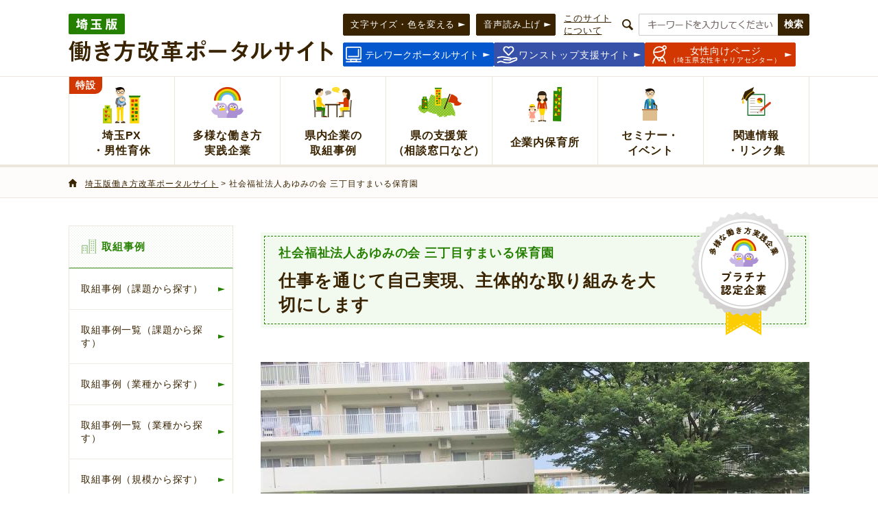

--- FILE ---
content_type: text/html
request_url: https://www.pref.saitama.lg.jp/workstyle/model/124.html
body_size: 8836
content:
<?xml version="1.0" encoding="utf-8"?>
<!DOCTYPE html PUBLIC "-//W3C//DTD XHTML 1.0 Transitional//EN" "http://www.w3.org/TR/xhtml1/DTD/xhtml1-transitional.dtd">
<html xmlns="http://www.w3.org/1999/xhtml" lang="ja" xml:lang="ja" xmlns:og="http://ogp.me/ns#" xmlns:fb="http://www.facebook.com/2008/fbml">

<head>
<meta http-equiv="Content-Type" content="text/html; charset=utf-8" />
<meta http-equiv="Content-Style-Type" content="text/css" />
<meta http-equiv="Content-Script-Type" content="text/javascript" />

<title>社会福祉法人あゆみの会 三丁目すまいる保育園 - 埼玉版ウーマノミクスサイト</title>
<script>(function(w,d,s,l,i){w[l]=w[l]||[];w[l].push({'gtm.start':
new Date().getTime(),event:'gtm.js'});var f=d.getElementsByTagName(s)[0],
j=d.createElement(s),dl=l!='dataLayer'?'&l='+l:'';j.async=true;j.src=
'https://www.googletagmanager.com/gtm.js?id='+i+dl;f.parentNode.insertBefore(j,f);
})(window,document,'script','dataLayer','GTM-T855884');</script>

<meta name="author" content="埼玉県" />
<meta property="og:title" content="社会福祉法人あゆみの会&nbsp;三丁目すまいる保育園" />
<meta property="og:type" content="article" />
<meta property="og:description" content="" />
<meta property="og:url" content="https://www.pref.saitama.lg.jp/workstyle/model/124.html" />
<meta property="og:image" content="http://www.pref.saitama.lg.jp/shared/images/sns/logo.png" />
<meta property="og:site_name" content="埼玉県" />
<meta property="og:locale" content="ja_jp" />
<meta name="dept_code_1" content="080000000" />
<meta name="dept_code_2" content="080180000" />
<meta name="dept_code_3" content="080180010" />
<meta name="cate_code_1" content="040000000000" />
<meta name="cate_code_2" content="040002000000" />
<meta name="cate_code_3" content="" />
<meta name="cate_code_4" content="" />
<meta name="publish_start" content="2024-10-15 00:00:00" />
<meta name="publish_end" content="2027-10-15 00:00:00" />
<meta name="template_id" content="219" />
<meta name="template_kind" content="7" />
<meta name="template_group" content="" />
<meta name="img" content="" />
<meta name="viewport" content="width=device-width, maximum-scale=3.0" />
<meta name="format-detection" content="telephone=no" />
<link href="/shared/site_womenomics/style/default.css" rel="stylesheet" type="text/css" media="all" />
<link href="/shared/site_womenomics/style/shared.css" rel="stylesheet" type="text/css" media="all" />
<link href="/shared/site_womenomics/style/color/color0.css" rel="stylesheet" type="text/css" media="all" id="tmp_color" title="default" class="tmp_color" />
<link href="/shared/site_womenomics/style/color/color1.css" rel="alternate stylesheet" type="text/css" media="all" title="darkblue" class="tmp_color" />
<link href="/shared/site_womenomics/style/color/color2.css" rel="alternate stylesheet" type="text/css" media="all" title="yellow" class="tmp_color" />
<link href="/shared/site_womenomics/style/color/color3.css" rel="alternate stylesheet" type="text/css" media="all" title="black" class="tmp_color" />
<link href="/shared/site_womenomics/style/font/normal.css" rel="stylesheet" type="text/css" id="tmp_font" media="all" title="default" class="tmp_font" />
<link href="/shared/site_womenomics/style/font/small.css" rel="alternate stylesheet" type="text/css" media="all" title="small" class="tmp_font" />
<link href="/shared/site_womenomics/style/font/big.css" rel="alternate stylesheet" type="text/css" media="all" title="big" class="tmp_font" />
<link href="/shared/site_womenomics/style/font/big2.css" rel="alternate stylesheet" type="text/css" media="all" title="big2" class="tmp_font" />
<link href="/shared/templates/womenomics_free/style/edit.css" rel="stylesheet" type="text/css" media="all" />
<link href="/shared/site_womenomics/style/smartphone.css" rel="stylesheet" media="only screen and (max-width : 480px)" type="text/css" id="tmp_smartphone_css" />
<link href="/shared/images/favicon/favicon.ico" rel="shortcut icon" type="image/vnd.microsoft.icon" />
<link href="/shared/images/favicon/apple-touch-icon-precomposed.png" rel="apple-touch-icon-precomposed" />
<script type="text/javascript" src="/shared/site_womenomics/js/jquery.js"></script>
<script type="text/javascript" src="/shared/site_womenomics/js/gd.js"></script>
<script type="text/javascript" src="/shared/site_womenomics/js/setting_head.js"></script>





</head>
<body class="format_free no_javascript">

<noscript><iframe src="https://www.googletagmanager.com/ns.html?id=GTM-T855884" height="0" width="0" style="display:none;visibility:hidden" title="Google Tag Manager"></iframe></noscript>

<div id="fb-root"></div>
<script async defer crossorigin="anonymous" src="https://connect.facebook.net/ja_JP/sdk.js#xfbml=1&version=v12.0&autoLogAppEvents=1" nonce="Q8N5rGBS"></script>
<script type="text/javascript" src="/shared/site_womenomics/js/setting_body.js"></script>
<div id="tmp_wrapper">
<noscript>
<p>このサイトではJavaScriptを使用したコンテンツ・機能を提供しています。JavaScriptを有効にするとご利用いただけます。</p>
</noscript>
<p><a href="#tmp_honbun" class="skip">本文へスキップします。</a></p>

<div id="tmp_wrap_header" class="rn">
<div id="tmp_header">
<div class="container">
<div id="tmp_hlogo">
<p><a href="/workstyle/index.html"><span>埼玉版働き方改革ポータルサイト</span></a></p>
</div>
<ul id="tmp_hnavi_s">
	<li id="tmp_hnavi_lmenu" class="nav_icon js_nav_sp"><span class="item"></span><span class="item"></span><span class="item"></span><span class="item"></span>
	<div class="text_menu">Menu</div>
	</li>
</ul>
<div id="tmp_means">
<div id="tmp_means_component">
<div id="tmp_means_primary">
<ul id="tmp_func_usability">
	<li><a href="/moji/index.html"><span>文字サイズ・色を変える</span></a></li>
	<li><a accesskey="L" href="//app-as.readspeaker.com/cgi-bin/rsent?customerid=5686&amp;lang=ja_jp&amp;readid=tmp_main,tmp_update&amp;url=" onclick="readpage(this.href, 'tmp_readspeaker'); return false;" rel="nofollow" class="rs_href"><span>音声読み上げ</span></a></li>
</ul>
</div>
<div id="tmp_means_secondary">
<div id="tmp_search">
<form action="/search/search.php" id="tmp_gsearch" name="tmp_gsearch">
<dl>
	<dt><a href="/workstyle/about/index.html" class="link_search">このサイトについて</a></dt>
	<dd>
	<p><input id="tmp_query" name="keyword" size="31" title="サイト内検索" type="text" class="keyword" /></p>
	<p><input id="tmp_func_sch_btn" name="sa" type="submit" value="検索" /></p>
	<p id="tmp_search_hidden"><input name="site" type="hidden" value="womenomics" /></p>
	</dd>
</dl>
</form>
</div>
</div>
</div>
<div id="tmp_means_ads">
<p class="tel_btn"><a href="/telework/index.html"><span>テレワークポータルサイト</span></a></p>
<p class="one_btn"><a href="/watashigoto/index.html"><span>ワンストップ支援サイト</span></a></p>
<p class="swcc_btn"><a href="/swcc/index.html"><span>女性向けページ</span>（埼玉県女性キャリアセンター）</a></p>
</div>
</div>
</div>
</div>
</div>
 
<div id="tmp_wrap_gnavi" class="js_gnavi">
<div id="tmp_gnavi" class="type3">
<div class="container">
<ul>
	<li id="tmp_glist1"><a href="/workstyle/dannseiikukyuu/index.html"><span>埼玉PX</span><span>・男性育休</span><span class="special">特設</span></a></li>
	<li id="tmp_glist4"><a href="/workstyle/diversity/index.html"><span>多様な働き方</span><span>実践企業</span></a></li>
	<li id="tmp_glist2"><a href="/workstyle/model/index.html"><span>県内企業の</span><span>取組事例</span></a></li>
	<li id="tmp_glist3"><a href="/workstyle/hatarakikata/index.html"><span>県の支援策</span><span>（相談窓口など）</span></a></li>
	<li id="tmp_glist5"><a href="/workstyle/nursery/index.html"><span>企業内保育所</span></a></li>
	<li id="tmp_glist8"><a href="/workstyle/seminar/index.html"><span>セミナー・</span><span>イベント</span></a></li>
	<li id="tmp_glist9"><a href="/workstyle/recommend/index.html"><span>関連情報</span><span>・リンク集</span></a></li>
</ul>
</div>
</div>
</div>

<div id="tmp_pankuzu">
<div class="container">
<p> <a href="/workstyle/index.html">埼玉版働き方改革ポータルサイト</a> &gt; 社会福祉法人あゆみの会 三丁目すまいる保育園 </p>
</div>
</div>
<div id="tmp_wrap_main" class="column_lnavi">
<div id="tmp_main">
<div class="container">
<div class="wrap_col_lft_navi">
<div class="col_lft_navi"> 
<div id="tmp_lnavi" class="switch_menu">
<div id="tmp_lnavi_ttl">
<p><a href="/womenomics/model/index.html">取組事例</a></p>
<p class="js_target_dropdown"><a href="javascript:void(0);" class="switch"><span>メニューを開く</span></a></p>
</div>
<div id="tmp_lnavi_cnt" class="switch_cnt">
<ul>
	<li><a href="/womenomics/model/agenda/index.html">取組事例（課題から探す）</a></li>
	<li><a href="/womenomics/model/agenda/list.html">取組事例一覧（課題から探す）</a></li>
	<li><a href="/womenomics/model/industry/index.html">取組事例（業種から探す）</a></li>
	<li><a href="/womenomics/model/industry/list.html">取組事例一覧（業種から探す）</a></li>
	<li><a href="/womenomics/model/scale/index.html">取組事例（規模から探す）</a></li>
	<li><a href="/womenomics/model/scale/list.html">取組事例一覧（規模から探す）</a></li>
</ul>
</div>
</div>
<div class="tmp_related">
<div class="tmp_related_ttl">
<p>関連リンク</p>
</div>
<div class="tmp_related_cnt">
<ul>
	<li><a href="/telework/index.html"><img alt="時間は場所にとらわれない働き方を 埼玉県 テレワークポータルサイト" height="45" src="/shared/site_womenomics/images/lnavi/ads_telework.png" width="212" /></a></li>
	<li><a href="/index.html"><img alt="埼玉県" height="50" src="/shared/site_womenomics/images/lnavi/ads_saitama.jpg" width="212" /></a></li>
	<li><a href="/swcc/index.html"><img alt="「働く」を考えるすべての女性を応援します 埼玉県女性キャリアセンター" height="45" src="/shared/site_womenomics/images/lnavi/ads_careeasenter.jpg" width="212" /></a></li>
	<li><a href="/watashigoto/index.html"><img alt="女性の「働く」を応援するワンストップサイト" height="45" src="/shared/site_womenomics/images/lnavi/ads_onestop.jpg" width="212" /></a></li>
</ul>
</div>
</div>

</div>
</div>
<div class="wrap_col_main">
<div class="col_main">
<p id="tmp_honbun" class="skip">ここから本文です。</p>
<div id="tmp_contents">

<div class="model_title_box">
<div class="model_title_box2">
<h1>社会福祉法人あゆみの会 三丁目すまいる保育園</h1>
<h2>仕事を通じて自己実現、主体的な取り組みを大切にします</h2>

<p class="platinum_label"><img src="/shared/templates/womenomics_free/images/contents/platinum_label.png" width="152" height="180" alt="多様な働き方実践企業 プラチナ認定企業" /></p>

</div>
</div>
<div class="img_article">
<p><span class="detail_img"><img src="/images/187949/124_2.jpg" alt="124_2" width="800" height="600" /></span>
</p>
</div>

<div class="model_box">
<div class="model_box_ttl">
<h3 class="kigyo_kadai">企業の課題</h3>
</div>
<div class="model_box_cnt">

<h4>チームワークが大切です</h4>
<p>多様な働き方を進める上で良いチームワークを創ることが大切です。そのために話し合うこと、仕事の中身や役割を明確にすること等、互いに認め合い互いを尊重できる職場を作ります。</p>


<h4>得意を持ち寄る環境が大切です</h4>
<p>誰でも得意・不得意があります。保育でも歌や読み聞かせが得意な人もいれば外遊びや生き物を飼育するのが得意な人もいます。事務が得意な人もいれば環境を整えるのが得意な人もいます。各自自分の得意を持ち寄る職場を作ります。</p>

</div>
</div>


<div class="model_box"> 
<div class="model_box_ttl">
<h3 class="torikumi_naiyo">取組内容</h3>
</div>
<div class="model_box_cnt">

<h4>笑顔を増やす（あなたの笑顔を地域に広げます）</h4>
<p>あなたの笑顔を子どもたちの笑顔に、子どもたちの笑顔を保護者の笑顔に、保護者の笑顔を地域の笑顔へと広げます。あなたの笑顔を増やすこと、そこが全ての始まりです。</p>


<h4>苦手を頑張らず得意を持ち寄るチーム保育</h4>
<p>クラス担任制ではありません。0歳児～2歳児、3歳児～5歳児の子どもをチームで保育します。一人一人の得意を持ち寄り子どもの主体性を育みます。有給休暇や急な休みも互いにフォローできる制度が整っており、福利厚生も充実しています。育児休業実績も多数。職員用の保育所も完備しています。</p>


<h4>法人全体であなたをフォロー</h4>
<p>新入職でも安心！チューター・研修制度を設けています。5つの園の委員が集まり保育や食育、安全等を各委員会で話し合います。環境、発達の専門アドバイザーもいます。<br />入職後は数カ月、少し先輩の保育士が担当チューターとなり、相談や悩みを共有します。</p>

</div>
</div>


<div class="wrap_model_box2">
<div class="model_box2">
<div class="model_box2_ttl">
<h3 class="torikumi_koka"><span>取組の効果</span></h3>
</div>
<div class="model_box2_cnt">
<ul>
<li>様々な年齢、ご経歴の入職者の方が増えた</li>
<li>就労者が多様化し、長く楽しく働くけるように</li>
<li>他者の痛みを分かち合うチームワークが生まれた</li>
</ul>
</div>
</div>
</div>

<h2>企業からの声</h2>
<p>子どもを育てる仕事はAIにはできません。子どもたちは未来です。あなたの想いや気持ちを未来に託してください。子どもたちと過ごす毎日は、人生を豊かに彩ります。ブランクがあっても大丈夫、是非、お気軽にお問い合わせください。</p>
<p><span class="detail_img"><img src="/images/187949/124_1.jpg" alt="124_1" width="740" height="555" /></span>
</p>

<div class="model_box"> 
<div class="model_box_ttl">
<h3 class="torikumi_point">取組のポイント</h3>
</div>
<div class="model_box_cnt">
<ul>
<li>異年齢チーム保育</li>
<li>法人全体で一人一人をサポート</li>
<li>160名の職員、充実の福利厚生（社員用保育所完備）</li>
</ul>
</div>
</div>

<div class="wrap_model_box2">
<div class="model_box2">
<div class="model_box2_ttl">
<h3 class="shain_koe"><span>社員の声</span></h3>
</div>
<div class="model_box2_cnt">
<p>すまいる保育園を知ったのは、保育実習です。子どもたちのキラキラした笑顔がとても印象的でした。子どもたちから「やりたい」という声、「こうしたい」という一人一人の気持ちに応える保育者の姿。子どもも大人もワクワク、いきいきしています。子どもに寄り添う保育、子どもの制限が少ない子ども主体の保育、自分がやりたい保育ができます。</p>
</div>
</div>
</div>

<div class="company_box">
<div class="company_box_ttl">
<h2>社会福祉法人あゆみの会 三丁目すまいる保育園</h2>
</div>
<div class="company_box_cnt">
<div class="company_box_detail">

<table class="company_box_table">
<tr>
<th valign="top" scope="row">所在地</th>
<td>ふじみ野市</td>
</tr>
<tr>
<th valign="top" scope="row">社員数</th>
<td>34名（男性1名　女性33名）</td>
</tr>
<tr>
<th valign="top" scope="row">業種</th>
<td>医療、福祉</td>
</tr>
<tr>
<th valign="top" scope="row">事業内容</th>
<td>保育園の運営</td>
</tr>
<tr>
<th valign="top" scope="row">URL</th>
<td><a href="https://www.ayuminokai.jp/">https://www.ayuminokai.jp/</a>
</td>
</tr>
</table>

</div>
<div class="company_box_img">
<p><span class="detail_img"><img src="/images/187949/124_3.jpg" alt="124_3" width="4739" height="3727" /></span>
</p>
</div>
</div>
</div>




<p class="womenomics_button"><a href="/workstyle/index.html">埼玉版働き方改革ポータルサイトへ戻る</a></p>
</div>
 </div>
</div>
</div>
</div>
</div>

<div id="tmp_wrap_footer">
<div id="tmp_footer">
<div id="back_top">
<p><a href="#tmp_header"><span class="text_pgtop">PAGE<span class="text_separation">TOP</span></span></a></p>
</div>
<div id="tmp_footer_info">
<div class="container">
<div class="tmp_info_main">
<div class="switch_menu">
<p class="title_info icons_corporate"><a href="javascript:void(0);" class="switch"><span class="text_inner_sp">企業向けページ</span></a></p>
<div class="tmp_info_cnt switch_cnt">
<ul class="utility_list">
	<li><a href="/workstyle/model/index.html">県内企業の事例</a></li>
	<li><a href="/workstyle/hatarakikata/index.html">県の支援策</a></li>
	<li><a href="/workstyle/diversity/index.html">多様な働き方実践企業</a></li>
	<li><a href="/workstyle/nursery/index.html">企業内保育所</a></li>
	<li><a href="/workstyle/dannseiikukyuu/index.html">男性育休</a></li>
	<li><a href="/workstyle/seminar/index.html">セミナー・イベント</a></li>
	<li><a href="/workstyle/recommend/index.html">関連情報・リンク集</a></li>
	<li><a href="/workstyle/info/index.html">新着情報</a></li>
	<li><a href="/workstyle/link/index.html">関連リンク情報</a></li>
	<li><a href="/workstyle/about/index.html">このサイトについて</a></li>
</ul>
</div>
</div>
</div>
<div class="tmp_info_aside">
<p class="title_info icons_share">このページをシェアする</p>
<div class="tmp_info_cnt tmp_share_cnt">
<ul class="social_list">
	<li class="social_item"><div class="social_media_btn facebook_btn">
<div data-href="https://www.pref.saitama.lg.jp/workstyle/model/124.html" data-width="120" data-layout="button_count" data-action="like" data-size="small" data-share="false" class="fb-like"></div>
</div></li>
	<li class="social_item"><div class="social_media_btn line_btn">
<div data-lang="ja" data-type="share-a" data-env="REAL" data-url="https://www.pref.saitama.lg.jp/workstyle/model/124.html" data-color="default" data-size="small" data-count="false" data-ver="3" style="display: none;" class="line-it-button"></div>
<script src="https://www.line-website.com/social-plugins/js/thirdparty/loader.min.js" async="async" defer="defer"></script>
</div>
</li>
	<li class="social_item"><div class="social_media_btn twitter_btn">
<a href="https://twitter.com/share?ref_src=twsrc%5Etfw" data-show-count="false" class="twitter-share-button">Tweet</a><script async src="https://platform.twitter.com/widgets.js" charset="utf-8"></script>
</div>
</li>
</ul>
</div>
<p class="title_info icons_smartphone"><span class="mix_text">スマートフォンで見る</span></p>
<div class="tmp_info_cnt tmp_watch_cnt">
<div class="code_qr"><img alt="" height="105" src="/shared/site_womenomics/images/footer/icons_barcode.png" width="105" /></div>
</div>
</div>
</div>
</div>
<div id="tmp_footer_produced">
<div class="tmp_produced_cnt">
<div class="container">
<div id="tmp_model_change_pub">
<ul>
	<li id="tmp_switch_pc_style"><a href="javascript:void(0);">PC版を表示</a></li>
	<li id="tmp_switch_sp_style"><a href="javascript:void(0);">スマートフォン版を表示</a></li>
</ul>
</div>
<div class="tmp_trademark">
<div class="womenomic_blade">
<p><span class="task_label">埼玉版</span></p>
</div>
<p class="womenomic_site">働き方改革ポータルサイト</p>
<div class="womenomic_pattern">&nbsp;</div>
</div>
<div class="tmp_contact_info">
<div class="tmp_box_contact">
<p class="contact_ttl">お問い合わせ先</p>
<p class="para_indent">【埼玉県産業労働部雇用・人材戦略課】</p>
<p>郵便番号：330-9301 埼玉県さいたま市浦和区高砂3-15-1 / 電話番号：048-830-3963</p>
</div>
</div>
</div>
</div>
</div>
<div id="tmp_footer_cnt">
<div class="container">
<p class="foot_link_contact"><a href="/workstyle/sitemap/index.html">サイトマップ</a> / <a href="/workstyle/privacy/index.html">プライバシーポリシー・免責事項</a></p>
<p id="tmp_copyright" lang="en" xml:lang="en">Copyright <span>&copy;</span> 2017 Saitama Prefecture All Rights Reserved.</p>
</div>
</div>
</div>
</div>
 
</div>
<script type="text/javascript" src="/shared/site_womenomics/js/dropdownmenu.js"></script>
<script type="text/javascript" src="/shared/site_womenomics/js/setting_responsive.js"></script> 
<script type="text/javascript" src="/shared/site_womenomics/js/setting_onload.js"></script>
<script type="text/javascript" src="/shared/js/sib.js"></script>
<script type="text/javascript" src="/shared/js/yjtag.js"></script>
<noscript>
<iframe src="//b.yjtag.jp/iframe?c=sbQurib" width="1" height="1" frameborder="0" scrolling="no" marginheight="0" marginwidth="0" title="log analysis"></iframe>
</noscript>
</body>

</html>


--- FILE ---
content_type: text/css
request_url: https://www.pref.saitama.lg.jp/shared/site_womenomics/style/default.css
body_size: 2463
content:
@charset "utf-8";

/* ==================================================
reset
================================================== */

body {
    margin: 0;
    /* 変更しない */
    padding: 0;
    /* 変更しない */
    font-size: 87.5%;
    /* 14pxのとき */
    /* font-size:75%; 12pxのとき */
    line-height: 1.6;
    /* 変更しない */
    font-family: 'Hiragino Kaku Gothic ProN', 'ヒラギノ角ゴ ProN W3', Meiryo, 'メイリオ', Osaka, 'MS PGothic', arial, helvetica, sans-serif;
}

h1,
h2,
h3,
h4,
h5,
h6,
p,
ul,
ol,
li,
dl,
dt,
dd,
blockquote,
form,
input,
fieldset,
legend {
    margin: 0;
    /* 変更しない */
    padding: 0;
    /* 変更しない */
}

img,
fieldset {
    border: none;
    /* 変更しない */
}

li,
dt,
dd {
    line-height: 1.4;
    /* 変更しない */
}

table {
    font-size: 100%;
    /* 変更しない */
    line-height: 1.6;
    /* 変更しない */
}

form,
input,
select,
textarea {
    font-size: 100%;
    /* 変更しない */
}

a:link,
a:visited,
a.skip {
    color: #392301;
    /* デザインによって変更 */
    background-color: transparent;
    /* 変更しない */
}
a:hover,
a:focus {
	text-decoration:none;
}


/* 基本フォントがメイリオ指定の場合は以下を使用 */


/* 
body,
input,
select,
textarea {
    font-family:'メイリオ',Meiryo,sans-serif;
}
body #tmp_contents p em {
    font-family:"ＭＳ ゴシック", "MS Gothic", "Osaka－等幅", Osaka-mono, monospace;
    font-size:105%;
}
 */


/* ==================================================
skip
================================================== */

.skip {
    width: 1px;
    color: #000000;
    font-size: 0.1%;
    line-height: 0.1;
    background-color: #FFFFFF;
    position: absolute;
    left: -3000px;
    z-index: 9999;
}

a.skip {
    background-color: #FFFFFF;
    /* 変更しない */
    text-align: center;
    /* 変更しない */
    padding: 2px 0;
    /* 変更しない */
    top: auto;
    /* 変更しない */
}

a.skip:active {
    display: block;
    width: 99.99%;
    /* 変更しない */
    font-size: 100%;
    /* 変更しない */
    line-height: 1.6;
    /* 変更しない */
    top: 0;
    /* 変更しない */
    left: 0;
    /* 変更しない */
}

a.skip:focus {
    display: block;
    width: 99.99%;
    /* 変更しない */
    font-size: 100%;
    /* 変更しない */
    line-height: 1.6;
    /* 変更しない */
    top: 0;
    /* 変更しない */
    left: 0;
    /* 変更しない */
}


/* ==================================================
reset
================================================== */

#tmp_wrapper *,
#tmp_wrap_footer * {
    -webkit-box-sizing: border-box;
    -moz-box-sizing: border-box;
    box-sizing: border-box;
}

#tmp_wrapper *:before,
#tmp_wrapper *:after,
#tmp_wrap_footer *:before,
#tmp_wrap_footer *:after {
    -webkit-box-sizing: border-box;
    -moz-box-sizing: border-box;
    box-sizing: border-box;
}

#tmp_wrapper table {
    border-collapse: collapse;
    border-spacing: 0;
}


/* ==================================================
common
================================================== */

#tmp_wrapper input:-webkit-autofill,
#tmp_wrapper input:-webkit-autofill:hover,
#tmp_wrapper input:-webkit-autofill:focus,
#tmp_wrapper input:-webkit-autofill:active,
#tmp_wrapper textarea:-webkit-autofill,
#tmp_wrapper textarea:-webkit-autofill:hover,
#tmp_wrapper textarea:-webkit-autofill:focus,
#tmp_wrapper textarea:-webkit-autofill:active,
#tmp_wrapper select:-webkit-autofill,
#tmp_wrapper select:-webkit-autofill:hover,
#tmp_wrapper select:-webkit-autofill:focus,
#tmp_wrapper select:-webkit-autofill:active {
    background-color: #fff !important;
    -webkit-box-shadow: 0 0 0px 1000px white inset !important;
}

#tmp_wrapper abbr[title] {
    border-bottom: 1px dotted;
}

#tmp_wrapper b,
#tmp_wrapper strong {
    font-weight: bold;
}

#tmp_wrapper dfn {
    font-style: italic;
}

#tmp_wrapper mark {
    color: #000;
    background: #ff0;
}

#tmp_wrapper small {
    font-size: 80%;
}

#tmp_wrapper sub,
#tmp_wrapper sup {
    position: relative;
    font-size: 75%;
    line-height: 0;
    vertical-align: baseline;
}

#tmp_wrapper sup {
    top: -.5em;
}

#tmp_wrapper sub {
    bottom: -.25em;
}

#tmp_wrapper img {
    border: 0;
}

#tmp_wrapper svg:not(:root) {
    overflow: hidden;
}

#tmp_wrapper figure {
    margin: 1em 40px;
}

#tmp_wrapper hr {
    height: 0;
    -webkit-box-sizing: content-box;
    -moz-box-sizing: content-box;
    box-sizing: content-box;
}

#tmp_wrapper pre {
    overflow: auto;
}

#tmp_wrapper code,
#tmp_wrapper kbd,
#tmp_wrapper pre,
#tmp_wrapper samp {
    font-family: monospace, monospace;
    font-size: 1em;
}

#tmp_wrapper button {
    overflow: visible;
}

#tmp_wrapper button,
#tmp_wrapper select {
    text-transform: none;
}

#tmp_wrapper button,
#tmp_wrapper input[type="button"],
#tmp_wrapper input[type="reset"],
#tmp_wrapper input[type="submit"] {
    -webkit-appearance: button;
    cursor: pointer;
}

#tmp_wrapper button[disabled],
#tmp_wrapper input[disabled] {
    cursor: default;
}

#tmp_wrapper button::-moz-focus-inner,
#tmp_wrapper input::-moz-focus-inner {
    padding: 0;
    border: 0;
}

#tmp_wrapper input {
    line-height: normal;
}

#tmp_wrapper input[type="checkbox"],
#tmp_wrapper input[type="radio"] {
    -webkit-box-sizing: border-box;
    -moz-box-sizing: border-box;
    box-sizing: border-box;
    padding: 0;
}

#tmp_wrapper input[type="number"]::-webkit-inner-spin-button,
#tmp_wrapper input[type="number"]::-webkit-outer-spin-button {
    height: auto;
}

#tmp_wrapper input[type="search"] {
    -webkit-box-sizing: content-box;
    -moz-box-sizing: content-box;
    box-sizing: content-box;
    -webkit-appearance: textfield;
}

#tmp_wrapper input[type="search"]::-webkit-search-cancel-button,
#tmp_wrapper input[type="search"]::-webkit-search-decoration {
    -webkit-appearance: none;
}

#tmp_wrapper input[type="file"]:focus,
#tmp_wrapper input[type="radio"]:focus,
#tmp_wrapper input[type="checkbox"]:focus {
    outline: thin dotted;
    outline: 5px auto -webkit-focus-ring-color;
    outline-offset: -2px;
}

#tmp_wrapper fieldset {
    padding: .35em .625em .75em;
    margin: 0 2px;
    border: 1px solid #c0c0c0;
}

#tmp_wrapper legend {
    padding: 0;
    border: 0;
}

#tmp_wrapper textarea {
    padding: 10px;
    overflow-y: auto;
    resize: vertical;
    width: 100%;
    border: 1px solid #ece6dc;
}

#tmp_wrapper optgroup {
    font-weight: bold;
}

#tmp_wrapper table {
    border-spacing: 0;
    border-collapse: collapse;
}

#tmp_wrapper td,
#tmp_wrapper th {
    padding: 0;
}

#tmp_wrapper img {
    height: auto;
    max-width: 100%;
    vertical-align: middle;
}

#tmp_wrapper .container:before,
#tmp_wrapper .container:after,
#tmp_wrap_footer .container:before,
#tmp_wrap_footer .container:after {
    content: "";
    display: table;
}

#tmp_wrapper .container:after,
#tmp_wrap_footer .container:after {
    clear: both;
}

#tmp_wrapper .container,
#tmp_wrap_footer .container {
    margin: 0 auto;
    width: 1080px;
    -moz-box-sizing: border-box;
    -webkit-box-sizing: border-box;
    box-sizing: border-box;
}


--- FILE ---
content_type: text/css
request_url: https://www.pref.saitama.lg.jp/shared/site_womenomics/style/shared.css
body_size: 13783
content:
@charset "utf-8";

/* ==================================================
flexslider
================================================== */

.flex-container a:hover,
.flex-slider a:hover {
	outline: none;
}

.slides,
.slides > li,
.flex-control-nav,
.flex-direction-nav {
	margin: 0;
	padding: 0;
	list-style: none;
}

.flex-pauseplay span {
	text-transform: capitalize;
}


/* ====================================================================================================================
 * BASE STYLES
 * ====================================================================================================================*/


/* ==================================================
layout
================================================== */


/* body
============================== */

.format_top,
.format_free,
.format_base {
	color: #392301;
	background-color: #FFFFFF;
	letter-spacing: 0.06em;
}

input[type="submit"],
input[type="button"],
input[type="text"],
input[type="password"],
input[type="reset"] {
	-webkit-appearance: none;
	/* 変更しない */
	-webkit-border-radius: 0;
	/* Webkit */
	-moz-border-radius: 0;
	/* Mozilla */
	border-radius: 0;
	/* CSS3 */
}


/* wrapper
============================== */

#tmp_wrapper {
	/* width:960px;
	固定レイアウトの場合使用 */
	/* min-width:760px;
	max-width:1280px;
	リキッドレイアウトの場合使用 */
	margin: 0 auto;
	color: #392301;
	background-color: #FFFFFF;
}


/* main
============================== */

#tmp_wrap_main {
	padding: 0 0 40px;
	clear: both;
}

.format_free #tmp_wrap_main {
	padding: 40px 0;
}

#tmp_main {
	width: 100%;
	/* 変更しない */
	color: inherit;
	background-color: #FFFFFF;
	clear: both;
	/* 変更しない */
}


/* contents
============================== */

#tmp_contents {
	width: 100%;
	/* 変更しない */
	padding: 0 0 10px;
}


/* format カラムのレイアウトのbaseロジック
============================== */

.wrap_col_nm {
	width: 100%;
	/* 変更しない */
	float: left;
	/* 変更しない */
}

.col_nm {
	width: 100%;
	/* 変更しない */
}

.wrap_col_lft_navi {
	float: left;
	/* 変更しない */
	position: relative;
	/* 変更しない */
	z-index: 1;
	/* 変更しない */
}

.wrap_col_rgt_navi {
	float: right;
	/* 変更しない */
}

.column_full .wrap_col_main {
	width: 100%;
	/* 変更しない */
	float: right;
	/* 変更しない */
}

.column_lnavi .wrap_col_main {
	width: 100%;
	/* 変更しない */
	float: right;
	/* 変更しない */
}

.column_rnavi .wrap_col_main {
	width: 100%;
	/* 変更しない */
	float: left;
	/* 変更しない */
}

.col_main {
	padding: 10px 0;
	/* デザインによって変更 */
}


/* top
============================== */

.format_top #tmp_main_menu {
	width: 30%;
	float: left;
}

.format_top #tmp_main_cnt {
	width: 67%;
	float: right;
}


/* min-width
============================== */

#tmp_wrap_header,
#tmp_wrap_gnavi,
#tmp_pankuzu,
#tmp_wrap_main,
#tmp_wrap_footer {
	min-width: 1080px;
}

#tmp_wrap_footer {
	overflow: hidden;
}


/* free
============================== */

.format_free .wrap_col_nm {
	margin-right: -210px;
	/* デザインによって変更 */
}

.format_free .wrap_col_nm2 {
	margin-right: 210px;
	/* デザインによって変更 */
}

.format_free .wrap_col_lft_navi {
	width: 240px;
	/* デザインによって変更 */
	margin-right: -280px;
	/* デザインによって変更 */
}

.format_free .col_lft_navi {
	/* デザインによって変更 */
	color: inherit;
	background-color: #fff;
}

.format_free .wrap_col_rgt_navi {
	width: 200px;
	/* デザインによって変更 */
}

.format_free .col_rgt_navi {
	padding: 10px;
	/* デザインによって変更 */
	color: inherit;
	background-color: #CCDDEE;
}

.format_free .column_full .col_main {
	margin-left: 210px;
	/* デザインによって変更 */
}

.format_free .column_lnavi .col_main {
	margin-left: 280px;
	/* デザインによって変更 */
}

.format_free .column_rnavi .wrap_col_main {
	margin-right: -210px;
	/* デザインによって変更 */
}

.format_free .column_rnavi .col_main {
	margin-right: 210px;
	/* デザインによって変更 */
}


/* ==================================================
header
================================================== */

#tmp_header {
	padding: 20px 10px 14px;
	color: inherit;
	background-color: #fff;
}

#tmp_hlogo {
	float: left;
}

#tmp_hlogo h1,
#tmp_hlogo p {
	display: block;
	width: 386px;
	height: 70px;
	background: url(/shared/site_womenomics/images/header/hlogo.png) no-repeat left top;
}

#tmp_hlogo a {
	display: block;
	width: 386px;
	height: 70px;
}

#tmp_hlogo h1 span,
#tmp_hlogo p span {
	display: block;
	width: 386px;
	height: 70px;
	position: relative;
	z-index: -1;
	overflow: hidden;
}

#tmp_means {
	width: 672px;
	color: inherit;
	background-color: #fff;
	float: right;
}

#tmp_means img {
	vertical-align: top;
}

#tmp_hnavi_s,
#tmp_sma_menu {
	display: none;
	/* 変更しない */
}

.text_menu {
	display: none;
}


/* ads
============================== */

#tmp_means_ads {
	width: 220px;
	float: left;
	margin-top: 2px;
	position: relative;
}

#tmp_means_ads a {
	color: #ffffff;
	font-size: 71.42%;
	line-height:1.4;
	text-decoration: none;
	display: block;
	padding: 0 4px 5px;
	background-color: #d33701;
	-moz-border-radius: 2px;
	-webkit-border-radius: 2px;
	border-radius: 2px;
	border:1px solid #d33701;
	text-align: center;
}

#tmp_means_ads a:hover,
#tmp_means_ads a:focus {
	color:#d33701;
	background-color: #ffffff;
}

#tmp_means_ads a span {
	display: block;
	padding-top: 37px;
	background: url(/shared/site_womenomics/images/header/icons_page_wom.png) no-repeat center 5px;
	font-size:140%;
	line-height:1.2;
}

#tmp_means_ads a:hover span,
#tmp_means_ads a:focus span {
	background-image: url(/shared/site_womenomics/images/header/icons_page_wom_on.png);
}

#tmp_means_ads a span.icons_arrow_white {
	display: none;
}

#tmp_means_ads a .icons_arrow_white {
	position: absolute;
	right: 10px;
	top: 50%;
	margin-top: -3px;
}

/* one */
#tmp_means_ads .one_btn {
	display:table;
	width:100%;
	margin-bottom:3px;
}
#tmp_means_ads .one_btn a {
	display: table-cell;
	position:relative;
	padding: 9px 15px 8px 30px;
	border: 1px solid #3651a7;
	background: #3651a7 url(/shared/site_womenomics/images/header/icons_page_one.png) no-repeat 3px center;
	line-height:1.2;
	vertical-align: middle;
}
#tmp_means_ads .one_btn a:hover,
#tmp_means_ads .one_btn a:focus {
	color: #3651a7;
	background: #ffffff url(/shared/site_womenomics/images/header/icons_page_one_on.png) no-repeat 3px center;
}
#tmp_means_ads .one_btn a:after {
	content: "";
	display: block;
	width:10px;
	height:6px;
	position:absolute;
	right:5px;
	top:50%;
	margin-top:-3px;
	background: url(/shared/site_womenomics/images/icon/icons_arrow_white.png) no-repeat 97% center;
}
#tmp_means_ads .one_btn a:hover:after {
	background: url(/shared/site_womenomics/images/icon/icons_arrow_blue2.png) no-repeat 97% center;
}
#tmp_means_ads .tel_btn a span,
#tmp_means_ads .one_btn a span {
	display: block;
	padding: 0;
	background: none;
}

/* swcc */
#tmp_means_ads .swcc_btn {
	display:table;
	width:100%;
}
#tmp_means_ads .swcc_btn a {
	display: table-cell;
	position:relative;
	padding: 3px 15px 2px 30px;
	border: 1px solid #d33701;
	background: #d33701 url(/shared/site_womenomics/images/header/icons_page_wom.png) no-repeat 10px center;
	line-height:1.2;
	vertical-align: middle;
}
#tmp_means_ads .swcc_btn a:hover,
#tmp_means_ads .swcc_btn a:focus {
	color: #d33701;
	background: #ffffff url(/shared/site_womenomics/images/header/icons_page_wom_on.png) no-repeat 10px center;
}
#tmp_means_ads .swcc_btn a:after {
	content: "";
	display: block;
	width:10px;
	height:6px;
	position:absolute;
	right:5px;
	top:50%;
	margin-top:-3px;
	background: url(/shared/site_womenomics/images/icon/icons_arrow_white.png) no-repeat 97% center;
}
#tmp_means_ads .swcc_btn a:hover:after {
	background: url(/shared/site_womenomics/images/icon/icons_arrow_red.png) no-repeat 97% center;
}
#tmp_means_ads .swcc_btn a span {
	display: block;
	padding: 0;
	background: none;
}

/* primary
============================== */

#tmp_means_component {
	float: right;
	width:440px;
}

#tmp_means_primary {
	margin: 11px 0 0;
}


/* tmp_func_usability */

#tmp_func_usability:before,
#tmp_func_usability:after {
	content: '';
	display: table;
}

#tmp_func_usability:after {
	clear: both;
}

#tmp_func_usability {
	list-style: none;
	float: right;
	width: 100%;
}

#tmp_func_usability li:first-child {
	width: 54%;
	float: left;
}

#tmp_func_usability li {
	width: 44%;
	float: right;
}

#tmp_func_usability li a {
	padding: 5px 9px;
	display: inline-block;
	color: #fff;
	text-decoration: none;
	background-color: #392301;
	border-radius: 2px;
	border:1px solid #392301;
	font-size: 100%;
	text-align: center;
	width: 100%;
}
#tmp_func_usability li a span {
	padding-right:15px;
	background: url(/shared/site_womenomics/images/icon/icons_arrow_white.png) no-repeat right center;
}

#tmp_func_usability li a:hover,
#tmp_func_usability li a:focus {
	color:#392301;
	background-color: #ffffff;
}
#tmp_func_usability li a:hover span,
#tmp_func_usability li a:focus span {
	background: url(/shared/site_womenomics/images/icon/icons_arrow_black.png) no-repeat right center;
}


/* func_txt */

#tmp_func_txt {
	margin: 0 10px 5px 0;
	float: left;
}

#tmp_func_txt dt {
	margin: 0 5px 0 0;
	padding: 2px 0 0;
	float: left;
}

#tmp_func_txt dd {
	margin: 0 5px 0 0;
	border: 1px solid #AABBCC;
	color: inherit;
	background-color: #CCDDEE;
	float: left;
}

#tmp_func_txt dd a {
	padding: 1px;
	display: block;
	text-decoration: none;
}


/* func_clr */

#tmp_func_clr {
	margin: 0 0 5px;
	float: left;
}

#tmp_func_clr dt {
	margin: 0 5px 0 0;
	padding: 2px 0 0;
	float: left;
}

#tmp_func_clr dd {
	margin: 0 5px 0 0;
	border: 1px solid #AABBCC;
	float: left;
}

#tmp_func_clr dd a {
	padding: 1px;
	display: block;
	text-decoration: none;
}

#tmp_color_default {
	color: #000000;
	background-color: #FFFFFF;
}

#tmp_darkblue {
	color: #FFFF00;
	background-color: #00008B;
}

#tmp_yellow {
	color: #000000;
	background-color: #FFFF00;
}

#tmp_black {
	color: #FFFF00;
	background-color: #000000;
}


/* secondary
============================== */

#tmp_means_secondary {
	margin: 2px 0 10px 0;
	clear: both;
}


/* search */

#tmp_search a.link_search {
	margin-right: 10px;
	padding-right: 19px;
	font-size: 92.85%;
	color: #392301;
	background: url(/shared/site_womenomics/images/icon/icons_arrow_brown.png) no-repeat right 0.5em scroll;
}

#tmp_search dd p:first-child {
	padding-left: 24px;
	background: url(/shared/site_womenomics/images/header/icons_search_header.png) no-repeat left center scroll;
}

#tmp_search dt {
	margin: 3px 4px 0 0;
	padding: 6px 0 0;
	float: left;
}

#tmp_search dd {
	float: left;
}

#tmp_search dd p {
	float: left;
}

#tmp_query {
	width: 212px;
	min-height: 32px;
	margin: 0;
	font-size: 92.85%;
	padding: 7px 10px;
	border: 1px solid #ccc;
	border-right: 0;
	color: #766b68;
	background-color: #fff;
	-moz-border-radius: 2px 0 0 2px;
	-webkit-border-radius: 2px 0 0 2px;
	border-radius: 2px 0 0 2px;
}

#tmp_query:focus {
	border-color: #258000;
}

#tmp_func_sch_btn {
	min-width: 46px;
	min-height: 32px;
	border: 1px solid #392301;
	padding: 4px 7px 5px;
	text-align: center;
	font-weight: bold;
	cursor: pointer;
	font-size: 100%;
	color: #fff;
	background-color: #392301;
	-moz-border-radius: 0 2px 2px 0;
	-webkit-border-radius: 0 2px 2px 0;
	border-radius: 0 2px 2px 0;
}


/* tertiary
============================== */

#tmp_means_tertiary {
	clear: both;
}


/* hnavi */

#tmp_hnavi {
	list-style: none;
}

#tmp_hnavi li {
	margin: 0 6px 0 0;
	float: left;
}

#tmp_hnavi li a {
	padding: 0 0 0 15px;
	color: #000000;
	background: url(/shared/site_womenomics/images/icon/list_icon.gif) no-repeat 0 0.1em;
	text-decoration: none;
}

#tmp_hnavi .last {
	margin-right: 0;
}

/* rn - 2025
================================================== */
.rn #tmp_means {
	width:680px;
}
.rn #tmp_means_ads .one_btn {
	margin-bottom:0;
}
.rn #tmp_means_component {
	float:none;
	width:100%;
	margin:0 0 8px;
}
.rn #tmp_means_primary {
	float:left;
	margin:0;
}
.rn #tmp_means_secondary {
	clear:none;
	float:right;
	margin:0;
}
.rn #tmp_func_usability {
	float:none;
}
.rn #tmp_func_usability li {
	width:auto;
	margin-right:9px;
}
.rn #tmp_func_usability li a {
	font-size:92.8%;
	padding:6px 6px 6px 10px;
}
.rn #tmp_search dt {
	max-width:80px;
	margin:-2px 5px 0 0;
	padding:0;
}
.rn #tmp_search a.link_search {
	padding-right:0;
	background-image:none;
}
.rn #tmp_query {
	width:203px;
}
.rn #tmp_means_ads {
	float:none;
	width:100%;
	margin-top: 0;
}
.rn #tmp_means_ads {
	display: -webkit-flex;
	display: -webkit-box;
	display: -ms-flexbox;
	display: flex;
	-webkit-flex-wrap: wrap;
	-ms-flex-wrap: wrap;
	flex-wrap:wrap;
	gap:0 10px;
}
.rn #tmp_means_ads p {
	display:block;
	width: 220px;
}
.rn #tmp_means_ads p a {
	display:block;
}
/* telework */
#tmp_means_ads .tel_btn a {
	position:relative;
	padding: 9px 15px 8px 25px;
	border: 1px solid #0457cc;
	background: #0457cc url(/shared/site_womenomics/images/header/icons_page_tel.png) no-repeat 3px center;
	line-height:1.2;
	letter-spacing:-0.01em;
}
#tmp_means_ads .tel_btn a:hover,
#tmp_means_ads .tel_btn a:focus {
	color: #0457cc;
	background-color:#ffffff;
	background-image:url(/shared/site_womenomics/images/header/icons_page_tel_on.png);
}
#tmp_means_ads .tel_btn a:after {
	content: "";
	display: block;
	width:10px;
	height:6px;
	position:absolute;
	right:5px;
	top:50%;
	margin-top:-3px;
	background: url(/shared/site_womenomics/images/icon/icons_arrow_white.png) no-repeat 97% center;
}
#tmp_means_ads .tel_btn a:hover:after {
	background-image: url(/shared/site_womenomics/images/icon/icons_arrow_blue3.png);
}

/* ==================================================
navi
================================================== */


/* gnavi
============================== */

#tmp_gnavi {
	clear: both;
	color: inherit;
	background-color: #fff;
	border-top: 1px solid #ece6dc;
	border-bottom: 4px solid #ece6dc;
}

#tmp_gnavi > div > ul {
	border-left: 1px solid #ece6dc;
	list-style: none;
}

#tmp_gnavi > div > ul > li {
	position: relative;
	width: 12.5%;
	float: left;
	border-right: 1px solid #ece6dc;
}
#tmp_gnavi.type2 > div > ul > li {
	width: 11.11%;
}
#tmp_gnavi.type3 > div > ul > li {
	width: 14.285%;
}
#tmp_gnavi > div > ul > li.active {
	margin-bottom:-4px;
	border-bottom:4px solid #aea290;
}

#tmp_gnavi > div > ul > li#tmp_glist1 {
	background: url(/shared/site_womenomics/images/navi/icons_tokusetsu.png) no-repeat center 15px;
}

#tmp_gnavi > div > ul > li#tmp_glist2 {
	background: url(/shared/site_womenomics/images/navi/icons_case.png) no-repeat center 15px;
}

#tmp_gnavi > div > ul > li#tmp_glist3 {
	background: url(/shared/site_womenomics/images/navi/icons_shien.png) no-repeat center 15px;
}

#tmp_gnavi > div > ul > li#tmp_glist4 {
	background: url(/shared/site_womenomics/images/navi/icons_companies.png) no-repeat center 15px;
}

#tmp_gnavi > div > ul > li#tmp_glist5 {
	background: url(/shared/site_womenomics/images/navi/icons_nursery.png) no-repeat center 15px;
}

#tmp_gnavi > div > ul > li#tmp_glist6 {
	background: url(/shared/site_womenomics/images/navi/icons_telework.png) no-repeat center 15px;
}

#tmp_gnavi > div > ul > li#tmp_glist7 {
	background: url(/shared/site_womenomics/images/navi/icons_daniku.png) no-repeat center 15px;
}

#tmp_gnavi > div > ul > li#tmp_glist8 {
	background: url(/shared/site_womenomics/images/navi/icons_seminar.png) no-repeat center 15px;
}

#tmp_gnavi > div > ul > li#tmp_glist9 {
	background: url(/shared/site_womenomics/images/navi/icons_learn.png) no-repeat center 15px;
}

#tmp_gnavi > div > ul > li > a {
	display:block;
	padding: 75px 2px 9px;
	color: #392301;
	font-size: 114.28%;
	text-align: center;
	font-weight: bold;
	text-decoration: none;
}

#tmp_gnavi > div > ul > li#tmp_glist1 a {
	position: relative;
}

#tmp_gnavi > div > ul > li#tmp_glist5 a,
#tmp_gnavi > div > ul > li#tmp_glist6 a,
#tmp_gnavi > div > ul > li#tmp_glist7 a {
	padding: 85px 2px 21px;
}

#tmp_gnavi > div > ul > li > a > span {
	display: block;
}

#tmp_gnavi > div > ul > li > a > span.special {
	background-color: #d33701;
	color: #ffffff;
	border-radius: 0 0 10px 0;
	font-size: 87.6%;
	min-width: 48px;
	padding: 3px;
	display: flex;
	justify-content: center;
	align-items: center;
	position: absolute;
	top: 0;
	left: 0;
}

#tmp_gnavi > div > ul > li .arrow_action {
	display: none;
}

#tmp_gnavi .active a,
#tmp_gnavi a:hover,
#tmp_gnavi a:focus {
	color: #925a03;
}

#tmp_gnavi > div > ul > li:hover .dropdown_menu,
#tmp_gnavi > div > ul > li:focus .dropdown_menu {
	display: block;
}

#tmp_gnavi > div > ul > li:last-child .dropdown_menu {
	right: 0;
	left: auto;
}

/* drop_down
============================== */
#tmp_gnavi ul ul {
	margin-left:0;
}
#tmp_gnavi ul ul li {
	float:none;
	position:static;
}
#tmp_gnavi .drop_down_hidden {
	width:270px;
	position:absolute;
	left:0;
	top:auto;
	display:none;
	z-index:100;
	padding:4px 0 0;
	box-sizing:border-box;
}
#tmp_gnavi #tmp_glist8 .drop_down_hidden,
#tmp_gnavi #tmp_glist9 .drop_down_hidden {
	left:auto;
	right:0;
}
#tmp_gnavi .drop_down_hidden ul {
	list-style:none;
	list-style-image:none;
	display:block !important;
	padding:0;
	-webkit-border-radius:0;/* Webkit */
	-moz-border-radius:0;/* Mozilla */
	border-radius:0;/* CSS3 */
	background-color:#FFFFFF;
}
#tmp_gnavi .drop_down_hidden ul:before {
	content:"";
	position:absolute;
	top:4px;
	left:55px;
	border-color:transparent;
	border-top-color:#aea290;
	border-width:8px 4px;
	border-style:solid;
}
#tmp_gnavi #tmp_glist5 .drop_down_hidden ul:before,
#tmp_gnavi #tmp_glist7 .drop_down_hidden ul:before {
	left:52px;
}
#tmp_gnavi #tmp_glist6 .drop_down_hidden ul:before {
	left:61px;
}
#tmp_gnavi #tmp_glist8 .drop_down_hidden ul:before,
#tmp_gnavi #tmp_glist9 .drop_down_hidden ul:before {
	left:auto;
	right:55px;
}
#tmp_gnavi .drop_down_hidden ul li {
	float:none;
	width:auto;
	border-bottom:1px dotted #A7A29A;
}
#tmp_gnavi .drop_down_hidden ul li:last-child {
	border-bottom:none;
}
#tmp_gnavi .drop_down_hidden li a {
	text-align:left;
	font-weight:normal;
	padding:12px 15px !important;
	color:#392301;
	display:block;
	width:auto;
	height:auto;
}
#tmp_gnavi .active .drop_down_hidden li a,
#tmp_gnavi .drop_down_hidden li a:hover,
#tmp_gnavi .drop_down_hidden li a:focus {
	min-height:inherit;
}
#tmp_gnavi .drop_down_hidden li.active a,
#tmp_gnavi .drop_down_hidden li:hover a {
	color:#FFFFFF;
	background:#258000;
}

/*dropdown menu*/

#tmp_gnavi .dropdown_menu {
	position: absolute;
	top: 100%;
	left: -1px;
	margin-top: -1px;
	z-index: 1000;
	display: none;
	float: left;
	min-width: 160px;
	width: 100%;
	float: none;
	border-right: 0;
	text-align: left;
	list-style: none;
	background-color: #fff;
	-webkit-background-clip: padding-box;
	background-clip: padding-box;
	border: 1px solid #ece6dc;
	-webkit-box-shadow: 0 6px 12px rgba(0, 0, 0, .175);
	box-shadow: 0 6px 12px rgba(0, 0, 0, .175);
}

#tmp_gnavi .dropdown_menu > li > a {
	display: block;
	padding: 9px 15px;
	clear: both;
	font-weight: normal;
	line-height: 1.42857143;
	color: #392301;
	/* white-space: nowrap; */
	min-height: inherit;
	text-decoration: none;
}

#tmp_gnavi ul.dropdown_menu a .arrow_menu {
	display: none;
}

#tmp_gnavi .dropdown_menu > li > a:hover,
#tmp_gnavi .dropdown_menu > li > a:focus {
	color: #925a03;
	text-decoration: none;
	background-color: #f5f5f5;
}

#tmp_gnavi .dropdown_menu > .active > a,
#tmp_gnavi .dropdown_menu > .active > a:hover,
#tmp_gnavi .dropdown_menu > .active > a:focus {
	color: #fff;
	text-decoration: none;
	background-color: #337ab7;
	outline: 0;
}

.arrow_down {
	transform: rotate(45deg);
	-webkit-transform: rotate(45deg);
}

.arrow_right {
	transform: rotate(-45deg);
	-webkit-transform: rotate(-45deg);
}

.arrow_menu {
	border: solid #ffffff;
	border-width: 0 2px 2px 0;
	display: inline-block;
	padding: 3px;
	border-top: none;
	border-left: none;
}

.arrow_up {
	transform: rotate(-135deg);
	-webkit-transform: rotate(-135deg);
}


/* pankuzu
============================== */

#tmp_pankuzu {
	padding: 15px 20px 10px;
	color: inherit;
	background-color: #fdfcfa;
	border-bottom: 1px solid #ece6dc;
	clear: both;
}

#tmp_pankuzu p {
	padding-left: 24px;
	font-size: 85.71%;
	letter-spacing: 0.06rem;
	color: inherit;
	background: url(/shared/site_womenomics/images/icon/icons_home.png) no-repeat scroll left 0.2em;
}

.icons_home {
	width: 12px;
	height: 12px;
	background: url(/shared/site_womenomics/images/icon/icons_home.png) no-repeat scroll;
}

#tmp_pankuzu .icons_home {
	margin-right: 8px;
}

#tmp_pankuzu a,
#tmp_sma_pankuzu a {
	color: #392301;
}

#tmp_sma_pankuzu {
	display: none;
}

#tmp_sma_pankuzu p {
	font-size: 71.42%;
	padding-left: 19px;
	color: inherit;
	background: url(/shared/site_womenomics/images/icon/icons_home.png) no-repeat scroll left 0.1em;
}

#tmp_pankuzu a:hover,
#tmp_pankuzu a:focus,
#tmp_sma_pankuzu a:hover,
#tmp_sma_pankuzu a:focus {
	color: #925a03;
}


/* lnavi
============================== */

#tmp_lnavi {
	margin: 0 0 20px;
	clear: both;
}

#tmp_lnavi_ttl {
	padding: 18px 17px;
	border: 1px solid #ece6dc;
	border-bottom: 2px solid #92bf7f;
	font-weight: bold;
	color: inherit;
	background: url(/shared/site_womenomics/images/lnavi/lnavi_title.png) repeat scroll;
}

#tmp_lnavi_ttl a {
	padding:2px 0 2px 30px;
	position: relative;
	font-size: 107.14%;
	color: #258000;
	background-color: transparent;
	text-decoration: none;
	background: url(/shared/site_womenomics/images/lnavi/icons_corporate_lnavi.png) no-repeat left center;
}
#tmp_lnavi_ttl .js_target_dropdown {
	display:none;
}
#tmp_lnavi_cnt {
	border: 1px solid #ece6dc;
	border-top: none;
}

#tmp_lnavi_cnt ul {
	list-style: none;
}

#tmp_lnavi_cnt li {
	border-bottom: 1px solid #eeeae4;
}

#tmp_lnavi_cnt li:last-child {
	border-bottom: 0;
}

#tmp_lnavi_cnt li a {
	position: relative;
	padding: 20px 30px 20px 17px;
	letter-spacing: 0.06em;
	text-decoration: none;
	display: block;
	color: #392301;
	background: url(/shared/site_womenomics/images/icon/icons_arrow_blue.png) no-repeat 95% center;
}

#tmp_lnavi_cnt li.active a,
#tmp_lnavi_cnt li a:hover,
#tmp_lnavi_cnt li a:focus {
	background-color: #f2faf0;
}

#tmp_lnavi_cnt .switch_menu .noicon_list {
	padding-left: 0;
	background: none;
}

#tmp_lnavi_cnt .switch_menu .noicon_list a.switch {
	margin-right: 5px;
}

#tmp_lnavi_cnt .switch_menu .noicon_list a.switch img {
	vertical-align: middle;
}

#tmp_lnavi_cnt .switch_cnt {
	padding: 0 0 0 10px;
}

#tmp_lnavi_cnt .switch_cnt li {
	margin-top: 10px;
	margin-bottom: 0;
	padding-bottom: 0;
	border: none;
}

#tmp_lnavi_cnt .switch_cnt li a {
	font-size: 100%;
	color: #392301;
	text-decoration: none;
	letter-spacing: 0.06em;
}

#tmp_lnavi_cnt .switch_cnt li a:hover,
#tmp_lnavi_cnt .switch_cnt li a:focus {
	color: #258000;
}

.tmp_related {
	padding: 11px 12px;
	border: 1px solid #ece6dc;
}

.tmp_related .tmp_related_ttl {
	padding:5px 5px 5px 25px;
	font-size: 114.28%;
	font-weight: bold;
	color: #392301;
	background: url(/shared/site_womenomics/images/lnavi/icons_related.png) no-repeat left center;
}

.tmp_related .tmp_related_cnt ul {
	list-style: none;
	padding: 0;
	margin-top: 0;
}

.tmp_related .tmp_related_cnt ul li {
	margin-top: 12px;
}

.tmp_related_sp {
	display: none;
}

.tmp_related_sp .tmp_related {
	padding: 2px 0 23px;
	border: 0;
}

.tmp_related_sp .tmp_related .tmp_related_ttl a .icons_related {
	display: none !important;
}

.tmp_related_sp .tmp_related .tmp_related_cnt ul:before,
.tmp_related_sp .tmp_related .tmp_related_cnt ul:after {
	content: "";
	display: table;
}

.tmp_related_sp .tmp_related .tmp_related_cnt ul:after {
	clear: both;
}

.tmp_related_sp .tmp_related .tmp_related_cnt ul {
	margin: 0 -4px;
}

.tmp_related_sp .tmp_related .tmp_related_cnt ul li {
	padding: 0 4px;
	width: 50%;
	float: left;
	text-align: center;
}


/* event_cal
============================== */

#tmp_event_cal {
	padding: 8px;
	background: #FFFFFF url(/shared/site_womenomics/images/navi/event/cal_ttl_bg.gif) repeat-x left top;
	border: 1px solid #CCDDEE;
	border-top: 2px solid #999999;
}


/* event_cal_ttl */

#tmp_event_cal_ttl {
	clear: both;
}

#tmp_event_cal_ttl .year {
	margin: 5px 0 0 0;
	float: left;
}

#tmp_event_cal_ttl .month {
	float: right;
}


/* event_cal_cnt */

#tmp_event_cal_cnt {
	width: 100%;
	clear: both;
}

#tmp_event_cal_cnt .calendar,
#tmp_event_cal_cnt .calendar td,
#tmp_event_cal_cnt .calendar th {
	/*padding:0;*/
	border-collapse: collapse;
	border-spacing: 0;
	border: 1px solid #CCDDEE;
}

#tmp_event_cal_cnt .calendar {
	width: 100%;
	margin: 0 0 7px;
	color: inherit;
	background-color: #FFFFFF;
}

#tmp_event_cal_cnt .calendar th,
#tmp_event_cal_cnt .calendar td.bgcolor {
	text-align: center;
	font-weight: normal;
	background-color: #DDEEFF;
}

#tmp_event_cal_cnt .calendar td {
	text-align: center;
}

#tmp_event_cal_cnt .calendar a {
	display: block;
	color: #000000;
	background-color: transparent;
}

#tmp_event_cal_cnt .calendar .today {
	color: inherit;
	font-weight: bold;
	/* 変更しない */
	background-color: #FFFFCC !important;
}

#tmp_event_cal_cnt .calendar td.sun a {
	color: #CC0000;
	background-color: transparent;
}

#tmp_event_cal_cnt .calendar td.sat a {
	color: #3333CC;
	background-color: transparent;
}


/* cal_navi */

#tmp_event_cal_cnt .cal_navi {
	list-style: none;
}

#tmp_event_cal_cnt .cal_navi li {
	line-height: 1.2;
	float: left;
}

#tmp_event_cal_cnt .cal_navi .prev {
	padding: 0 6px 0 12px;
	border-right: 1px solid #000000;
}

#tmp_event_cal_cnt .cal_navi .prev a {
	display: block;
	margin: 0 0 0 -12px;
	padding: 0 0 0 12px;
	background: url(/shared/site_womenomics/images/navi/event/cal_prev.gif) no-repeat left center;
}

#tmp_event_cal_cnt .cal_navi .next {
	padding: 0 0 0 6px;
}

#tmp_event_cal_cnt .cal_navi .next a {
	display: block;
	padding: 0 12px 0 0;
	background: url(/shared/site_womenomics/images/navi/event/cal_next.gif) no-repeat right center;
}

#tmp_event_cal_cnt .cal_navi .list {
	float: right;
}


/* rnavi
============================== */


/* pnavi
============================== */

.pnavi {
	color: inherit;
	background-color: #DDEEFF;
	clear: both;
}

.pnavi .ptop {
	margin-bottom: 0 !important;
}

.ptop {
	text-align: right;
	clear: both;
}


/* emergency
============================== */

#tmp_emergency {
	margin-bottom: 10px;
	border: 5px solid #FF0000;
	clear: both;
}

#tmp_emergency_ttl {
	padding: 0 10px;
	color: inherit;
	background-color: #FF0000;
}

#tmp_emergency_ttl h2 {
	font-size: 130%;
}

#tmp_emergency_cnt {
	padding: 10px;
}

#tmp_emergency_cnt ul {
	margin-left: 20px;
}

#tmp_emergency_cnt ul li {
	margin-bottom: 0.3em;
}


/* emergency_s
============================== */

#tmp_emergency_s {
	margin-bottom: 10px;
	border: 5px solid #FF0000;
	clear: both;
}

#tmp_emergency_s_ttl {
	padding: 0 10px;
	color: inherit;
	background-color: #FF0000;
}

#tmp_emergency_s_ttl h2 {
	font-size: 120%;
}

#tmp_emergency_s_cnt {
	padding: 10px;
}

#tmp_emergency_s_cnt ul {
	margin-left: 20px;
}

#tmp_emergency_s_cnt ul li {
	margin-bottom: 0.3em;
}


/* social_plugins
============================== */

#tmp_custom_update #tmp_social_plugins {
	float: left;
}

#tmp_social_plugins .social_media_btn {
	margin: 0 0 0 10px;
	padding: 0 0 10px;
	float: left;
}

#tmp_custom_update .social_media_btn {
	margin: 0 0 0 10px;
}

#tmp_social_plugins .twitter_btn {
	width: 120px;
}

#tmp_social_plugins .social_media_btn a.twitter-share-button {
	padding: 0 10px 0 0;
	line-height: 1.2;
}


/* update
============================== */

#tmp_wrap_custom_update {
	clear: both;
}

#tmp_custom_update {
	float: right;
}

#tmp_custom_update #tmp_update {
	margin-left: 10px;
	float: right;
}

#tmp_update {
	margin: 0 0 0.8em;
	text-align: right;
}


/* plugin ▼変更しない
============================== */

.plugin {
	margin: 0 0 20px;
	padding: 10px;
	border: 1px solid #CCCCCC;
	clear: both;
}

.plugin .plugin_img {
	margin: 0 10px 0 0 !important;
	float: left;
}

.plugin .plugin_img img {
	vertical-align: top;
}

.plugin p {
	margin: 0 !important;
}


/* inquiry
============================== */

#tmp_inquiry {
	margin: 0 0 20px;
	border: 1px solid #AABBCC;
	clear: both;
}

#tmp_inquiry_ttl {
	padding: 3px 7px;
	color: inherit;
	background-color: #DDEEFF;
	border-bottom: 1px solid #BBCCDD;
}

#tmp_inquiry_ttl p {
	margin-bottom: 0 !important;
}

#tmp_inquiry_cnt {
	padding: 7px 15px;
}

#tmp_inquiry_cnt p {
	margin-bottom: 0 !important;
}

#tmp_inquiry_cnt .inquiry_parts {
	margin: 0 0 0.8em;
}

#tmp_inquiry_cnt .inquiry_btn {
	margin: 0.3em 0 0;
}


/* feedback
============================== */

#tmp_feedback {
	margin: 0 0 20px;
	border: 1px solid #AABBCC;
	clear: both;
}

#tmp_feedback_ttl {
	padding: 3px 7px;
	color: inherit;
	background-color: #DDEEFF;
	border-bottom: 1px solid #BBCCDD;
}

#tmp_feedback_ttl p {
	margin-bottom: 0 !important;
}

#tmp_feedback_cnt {
	padding: 10px 15px;
}

#tmp_feedback_cnt fieldset {
	margin: 0 0 0.5em 0;
	clear: both;
}

#tmp_feedback_cnt fieldset legend {
	margin: 0 0 0.5em 0;
	font-weight: bold;
	clear: both;
}

#tmp_feedback_cnt fieldset p {
	display: inline;
	margin: 0 1em 0 0;
	float: left;
}

#tmp_feedback_cnt .submit {
	margin: 0.8em 0 0 0 !important;
	text-align: center;
	clear: both;
}


/* ==================================================
banner
================================================== */

#tmp_publicity {
	clear: both;
}

#tmp_publicity_ttl {
	margin: 0 0 0.3em;
}

#tmp_publicity_cnt ul {
	list-style-type: none;
}

#tmp_publicity_cnt ul li {
	margin: 0 10px 0 0;
	padding: 0 0 10px;
	float: left;
}

#tmp_publicity_cnt ul li img {
	vertical-align: top;
}


/* ==================================================
model_change
================================================== */

#tmp_model_change_pub {
	clear: both;
}

/* ==================================================
footer
================================================== */

#tmp_footer {
	color: inherit;
	clear: both;
	position:relative;
}

.format_free #tmp_footer {
	padding: 150px 0 0;
	background: url(/shared/site_womenomics/images/footer/main_bg.png) no-repeat center top #fff;
}

#tmp_footer_info .tmp_info_main {
	margin-right: 45px;
	float: left;
	width: 800px;
}

#tmp_footer_info .title_info:before,
#tmp_footer_info .title_info:after {
	content: '';
	display: table;
}

#tmp_footer_info .title_info:after {
	clear: both;
}

#tmp_footer_info .title_info {
	display:block;
	min-height: 41px;
	padding-top: 5px;
	margin-bottom: 21px;
	border-bottom: 1px solid #eeeae4;
	font-size: 114.3%;
	color: #392301;
	font-weight: bold;
}
#tmp_wrap_footer .title_info a {
	text-decoration:none;
	cursor:default;
}
#tmp_footer_info .icons_corporate {
	padding-left:40px;
	background: url(/shared/site_womenomics/images/footer/icons_corporate.png) no-repeat scroll;
}

#tmp_footer_info .icons_center {
	padding-left:40px;
	background: url(/shared/site_womenomics/images/footer/icons_center.png) no-repeat scroll;
}

#tmp_footer_info .tmp_info_aside {
	overflow: hidden;
}

#tmp_footer_info .tmp_info_aside .title_info {
	padding-top: 0;
}

#tmp_footer_info .icons_share {
	padding-left:30px;
	background: url(/shared/site_womenomics/images/footer/icons_share.png) no-repeat scroll;
}

#tmp_footer_info .icons_smartphone {
	padding-left:30px;
	background: url(/shared/site_womenomics/images/footer/icons_smartphone.png) no-repeat scroll;
}

#tmp_wrap_footer .title_info .icons_arrow_down {
	position: absolute;
	right: 0;
	top: 50%;
	margin-top: -3px;
	display: none;
}

#tmp_wrap_footer .title_info .icons_corporate,
#tmp_wrap_footer .title_info .icons_share,
#tmp_wrap_footer .title_info .icons_smartphone {
	margin-right: 5px;
}

#tmp_wrap_footer .title_info .mix_sysbol,
#tmp_wrap_footer .title_info .mix_text {
	display: inline-block;
}

#tmp_footer_info .utility_list {
	list-style: none;
	overflow: hidden;
	margin-bottom: 23px;
}

#tmp_footer_info .utility_list li {
	display: -moz-inline-stack;
	display: inline-block;
	vertical-align: top;
	width: 24%;
	margin-bottom: 13px;
}

#tmp_footer_info .utility_list li a {
	padding-right: 10px;
	font-size: 92.85%;
	color: #392301;
	letter-spacing: 0.08em;
}

#tmp_footer_info .womwen_para {
	margin-bottom: 21px;
	letter-spacing: 0.08em;
}

#tmp_footer_info .womwen_para p {
	font-weight: bold;
	font-size: 92.85%;
	color: #392301;
}

#tmp_footer_info .social_list:before,
#tmp_footer_info .social_list:after {
	content: "";
	display: table;
}

#tmp_footer_info .social_list:after {
	clear: both;
}

#tmp_footer_info .social_list {
	margin-bottom: 39px;
	list-style: none;
}

#tmp_footer_info .social_list .social_item {
	float: left;
	margin-right: 6px;
	margin-bottom: 6px;
}

#tmp_footer_info .social_list .social_item:last-child {
	margin-right: 0;
}

#tmp_footer_info .code_qr {
	text-align: center;
}

#tmp_footer_info .code_qr img {
	margin-left: auto;
	margin-right: auto;
	display: block;
}

#tmp_footer_produced {
	padding: 59px 0 20px;
	background: url(/shared/site_womenomics/images/footer/footer_info_bg.png) no-repeat center top #fdfcfa scroll;
}

#tmp_footer_produced .tmp_produced_cnt {
	padding-top: 25px;
	background-color: #fdfcfa;
}

#tmp_footer_produced .tmp_trademark {
	margin-right: 20px;
	float: left;
	width: 360px;
}

#tmp_footer_produced .tmp_contact_info {
	overflow: hidden;
}

#tmp_footer_produced .tmp_contact_info .para_indent {
	margin-left: -8px;
}

#tmp_footer_produced .womenomic_blade {
	margin-top: 5px;
}

#tmp_footer_produced .womenomic_blade .task_label,
#tmp_footer_produced .womenomic_blade .task_name,
#tmp_footer_produced .womenomic_blade .task_bussiness {
	display: inline-block;
}

#tmp_footer_produced .womenomic_blade .task_name {
	vertical-align: middle;
	margin-bottom: -4px;
}

#tmp_footer_produced .womenomic_blade .task_label {
	margin-right: 4px;
	padding: 2px 9px;
	font-size: 85.71%;
	color: #fff;
	background-color: #258000;
	-moz-border-radius: 2px;
	-webkit-border-radius: 2px;
	border-radius: 2px;
}

#tmp_footer_produced .womenomic_blade .task_name,
#tmp_footer_produced .womenomic_blade .task_bussiness {
	color: #258000;
}

#tmp_footer_produced .womenomic_blade .task_name {
	margin-right: 4px;
	font-size: 100%;
	letter-spacing: 0.1em;
	text-transform: uppercase;
}

#tmp_footer_produced .womenomic_blade .task_bussiness {
	font-size: 81.25%;
	letter-spacing: 0.08em;
}

#tmp_footer_produced .womenomic_site {
	margin-top: 4px;
	padding-bottom:40px;
	font-size: 200%;
	font-weight: bold;
	color: #392301;
	background: url(/shared/site_womenomics/images/footer/icons_womanomics.png) no-repeat left bottom;
}


#tmp_footer_produced .womenomic_pattern {
	margin-top: 0;
	display: inline-block;
}

.tmp_box_contact {
	margin-bottom: 20px;
	padding: 13px 22px;
	border: 1px solid #258000;
	-moz-border-radius: 4px;
	-webkit-border-radius: 4px;
	border-radius: 4px;
	background-color:#ffffff;
}

.tmp_box_contact .contact_ttl {
	color: #258000;
	font-weight:bold;
	margin-bottom:4px;
}

.tmp_made_in {
	padding: 0 5px;
	font-size: 92.85%;
}

.tmp_made_in .made_in_ttl {
	font-weight: bold;
	color: #392301;
	margin-bottom:4px;
}

/* fnavi
============================== */

#tmp_fnavi {
	padding: 6px 10px 5px;
	color: inherit;
	background-color: #DDEEFF;
	list-style: none;
}

#tmp_fnavi li {
	margin: 0 15px 0 0;
	white-space: nowrap;
	float: left;
}

#tmp_fnavi .last {
	margin-right: 0;
}

#tmp_footer_cnt {
	padding: 10px;
	clear: both;
	color: #ffffff;
	background:#258000 url(/shared/site_womenomics/images/footer/footer_copyright_bg.png) repeat scroll;
}

#tmp_footer_cnt .foot_link_contact {
	float: left;
	background-color:#258000;
}

#tmp_footer_cnt .foot_link_contact a {
	color: #ffffff;
}

#tmp_footer_cnt .foot_link_contact li a {
	font-size: 92.85%;
}

#tmp_footer_cnt address {
	margin: 0 0 5px;
	font-style: normal;
}

#tmp_footer_cnt address span {
	margin: 0 1em 0 0;
}

#tmp_footer_cnt address span.br {
	display: block;
	/* スマホでinline値にする場合 */
}

#tmp_footer_cnt address span.spbr {
	display: inline;
	/* スマホでblock値にする場合 */
}

#tmp_copyright {
	margin-top: 3px;
	text-align: center;
	float: right;
	font-size: 85.71%;
}


/* ==================================================
used_bg_img
================================================== */

.used_bg_img a,
.used_bg_img span {
	display: block;
	/* 変更しない */
}

.used_bg_img span {
	position: relative;
	/* 変更しない */
	z-index: -1;
	/* 変更しない */
	overflow: hidden;
	/* 変更しない */
}


/* ==================================================
class
================================================== */


/* text
============================== */

.underline {
	text-decoration: underline;
	/* 変更しない */
}

.strike {
	text-decoration: line-through;
	/* 変更しない */
}


/* ▼▼▼▼▼▼▼▼▼▼▼▼▼▼▼▼▼▼▼▼▼▼▼▼▼ */


/* 構築シートによって種類増減 */

.txt_red {
	color: #d33701;
	/* デザインによって変更 */
	background-color: transparent;
	/* 変更しない */
}

.txt_green {
	color: #258000;
	/* デザインによって変更 */
	background: transparent;
	/* 変更しない */
}

.txt_blue {
	color: #0a4fa5;
	/* デザインによって変更 */
	background: transparent;
	/* 変更しない */
}


/* ▲▲▲▲▲▲▲▲▲▲▲▲▲▲▲▲▲▲▲▲▲▲▲▲▲ */

.txt_big {
	font-size: 130%;
	/* body 14pxのとき20px相当 */
	/* font-size:134%; body 12pxのとき16px相当 */
}

.txt_small {
	font-size: 86%;
	/* body 14pxのとき12px相当 */
	/*font-size:84%;  body 12pxのとき10px相当 */
}

.space_lft1 {
	padding-left: 1em;
	/* 変更しない */
}


/* image ▼変更しない
============================== */

.float_lft {
	margin-right: 43px !important;
	margin-bottom: 17px !important;
	clear: both;
	float: left;
}

.float_rgt {
	margin-bottom: 17px !important;
	margin-left: 43px !important;
	clear: both;
	float: right;
}

.clear {
	clear: both;
}


/* noicon ▼変更しない
============================== */

ul.noicon {
	margin-left: 3.2em !important;
	text-indent: -1.5em !important;
	list-style: none !important;
	list-style-image: none !important;
}

ul.noicon ul,
ul.noicon ol,
ul.noicon p,
ul.noicon h1,
ul.noicon h2,
ul.noicon h3,
ul.noicon h4,
ul.noicon h5,
ul.noicon h6,
ul.noicon table,
ul.noicon div {
	text-indent: 0 !important;
}

ul ul.noicon,
ol ul.noicon {
	margin-left: 1.5em !important;
	text-indent: -1.5em !important;
}


/* ==================================================
parts
================================================== */


/* col2 ▼変更しない
============================== */

table.col2 {
	width: 99%;
	border-collapse: collapse;
	border-spacing: 0;
}

table.col2 td.col2L,
table.col2 td.col2R {
	padding: 0;
	vertical-align: top;
	text-align: left;
}

table.col2 td.col2L {
	width: 50%;
	border-right-width: 15px;
}

#tmp_main table.col2 td.col2L {
	border-right: 15px solid #FFFFFF;
}

table.col2 td.col2R {
	width: 50%;
}

div.col2 {
	width: 100%;
}

div.col2 div.col2L {
	display: table;
	width: 48.5%;
	margin-right: 2%;
	float: left;
}

div.col2 div.col2R {
	display: table;
	width: 48.5%;
	float: left;
}


/* nestcol2 ▼変更しない
============================== */

table.col2 table.col2 td.col2L {
	padding: 0;
}

div.col2 div.col2 div.col2L {
	width: 47.5%;
	margin-right: 4%;
}

div.col2 div.col2 div.col2R {
	width: 47.5%;
}


/* fixed_col2 ▼変更しない
   編集領域には使わない（イベントカレンダー・定型等に使う）
============================== */

div.fixed_col2 {
	width: 100%;
}

div.fixed_col2 div.fixed_col2L {
	display: table;
	width: 48.5%;
	margin-right: 2%;
	float: left;
}

div.fixed_col2 div.fixed_col2R {
	display: table;
	width: 48.5%;
	float: right;
}


/* col3 ▼変更しない
============================== */

table.col3 {
	width: 99%;
	border-collapse: collapse;
	border-spacing: 0;
}

table.col3 td.col3L,
table.col3 td.col3M,
table.col3 td.col3R {
	padding: 0;
	vertical-align: top;
	text-align: left;
}

table.col3 td.col3L,
table.col3 td.col3M {
	width: 33.33%;
	border-right-width: 15px;
}

#tmp_main table.col3 td.col3L,
#tmp_main table.col3 td.col3M {
	border-right: 15px solid #FFFFFF;
}

table.col3 td.col3R {
	width: 33.33%;
}

div.col3 {
	width: 100%;
}

div.col3 div.col3L,
div.col3 div.col3M {
	display: table;
	width: 31.7%;
	margin-right: 2%;
	float: left;
}

div.col3 div.col3R {
	display: table;
	width: 31.7%;
	float: left;
}


/* img_cap ▼変更しない
============================== */

table.img_cap {
	margin: 0 0 0.3em;
	border-collapse: collapse;
	border-spacing: 0;
}

table.img_cap td {
	padding: 0;
}

div.img_cap {
	margin: 0 0 0.3em;
}

div.img_cap img {
	margin: 0 !important;
}


/* img_article
============================== */

.img_article {
	text-align: center;
}

table.img_article {
	margin: 0 0 2.86em;
	border-collapse: collapse;
	border-spacing: 0;
}

table.img_article td {
	padding: 0;
}

div.img_article {
	margin: 0 0 2.86em;
}

div.img_article img {
	margin: 0 !important;
}

/* layouttable ▼変更しない
============================== */

table.layouttable {
	border-collapse: collapse;
	border-spacing: 0;
}

table.layouttable td {
	padding: 0 15px 0 0;
	vertical-align: top;
	text-align: left;
}


/* box_faq
============================== */

.box_faq {
	margin: 0 0 20px;
	/* 変更しない */
	padding: 1px;
	border: 1px solid #AABBCC;
	clear: both;
	/* 変更しない */
}

.box_faq .box_faq_ttl {
	padding: 3px 7px;
	color: inherit;
	font-weight: bold;
	background-color: #DDEEFF;
	border-bottom: 1px solid #BBCCDD;
}

.box_faq .box_faq_ttl p {
	margin-bottom: 0 !important;
	/* 変更しない */
}

.box_faq .box_faq_cnt {
	padding: 10px 10px 0;
}

.box_faq_cnt p {
	margin-bottom: 0.8em !important;
	/* 変更しない */
}

.box_faq_cnt ul {
	margin-bottom: 0.8em !important;
	/* 変更しない */
	margin-left: 24px !important;
	/* 変更しない */
	list-style-image: url(/shared/site_womenomics/images/icon/list_icon.gif) !important;
	/* 変更しない */
}

.box_faq_cnt ul ul {
	margin: 0.3em 0 0 24px !important;
	/* 変更しない */
}

.box_faq_cnt ul li {
	margin: 0 0 0.5em !important;
	/* 変更しない */
}


/* ==================================================
Google
================================================== */

#cse .gsc-thinWrapper {
	width: 100% !important;
}


/* Full URL */

.gs-webResult div.gs-visibleUrl-short,
.gs-promotion div.gs-visibleUrl-short {
	display: none !important;
}

.gs-webResult div.gs-visibleUrl-long,
.gs-promotion div.gs-visibleUrl-long {
	display: block !important;
}


/* ==================================================
system
================================================== */


/* indent ▼変更しない
============================== */

div.section,
blockquote {
	padding: 0 0 0 1em;
}


/* linkicon
============================== */

#tmp_main a.icon_pdf,
#tmp_main a.icon_word,
#tmp_main a.icon_excel {
	display: inline-block;
	vertical-align: top;
}

a.icon_pdf,
a.icon_word,
a.icon_excel {
	margin: 0 3px;
	padding-left: 36px;
	text-indent: 0 !important;
}

li a.icon_pdf,
li a.icon_word,
li a.icon_excel {
	background-position: 0 0.2em;
}

a.icon_pdf {
	background: url(/shared/system/images/linkicon/icon_pdf.gif) no-repeat 0 0.4em;
}

a.icon_word {
	background: url(/shared/system/images/linkicon/icon_word.gif) no-repeat 0 0.4em;
}

a.icon_excel {
	background: url(/shared/system/images/linkicon/icon_excel.gif) no-repeat 0 0.4em;
}


/* back top
============================== */
#back_top {
	position: absolute;
	right: 50%;
	margin-right:-525px;
	bottom: 350px;
	z-index: 100;
	display:none;
	line-height:1.4;
}

#back_top a {
	padding: 20px 8px 5px;
	display: block;
	text-align: center;
	color: #fff;
	text-decoration: none;
	-moz-border-radius: 2px;
	-webkit-border-radius: 2px;
	border-radius: 2px;
	background: #258000 url(/shared/site_womenomics/images/icon/icons_backtop_pc.png) no-repeat center 6px;
}

#back_top .text_pgtop {
	margin-top: 5px;
	display: block;
	letter-spacing: 0.08em;
}

#back_top .text_separation {
	display: block;
}



/* bgcolor
============================== */


/* ▼▼▼▼▼▼▼▼▼▼▼▼▼▼▼▼▼▼▼▼▼▼▼▼▼ */


/* 構築シートによって種類増減 */

td.bg_red,
th.bg_red {
	color: inherit;
	background-color: #FCECEC;
	/* デザインによって変更 */
}

td.bg_yellow,
th.bg_yellow {
	color: inherit;
	background-color: #FBFBDF;
	/* デザインによって変更 */
}

td.bg_blue,
th.bg_blue {
	color: inherit;
	background-color: #EBF9FC;
	/* デザインによって変更 */
}

td.bg_gray,
th.bg_gray {
	color: inherit;
	background-color: #E9E9E9;
	/* デザインによって変更 */
}

td.bg_green,
th.bg_green {
	color: inherit;
	background-color: #EDFBEE;
	/* デザインによって変更 */
}

td.bg_purple,
th.bg_purple {
	color: inherit;
	background-color: #EDE9FA;
	/* デザインによって変更 */
}
/* ==================================================
widget skip
================================================== */
#tmp_contents .skip_end {
	margin:0;
}
#tmp_fb_skip a,
#tmp_fb_end,
#tmp_tw_skip a,
#tmp_tw_end {
	position:absolute;
	width:100%;
	left:-9999px;
	background:#FFFFFF !important;
	display:block;
}
#tmp_fb_skip a:focus,
#tmp_tw_skip a:focus {
	position:relative;
	left:0;
}
@media screen and (max-width: 480px) {
	/* smartphone判別 ▼削除しない
============================== */
	#tmp_resize_width {
		width: 320px;
	}
}


/* ▲▲▲▲▲▲▲▲▲▲▲▲▲▲▲▲▲▲▲▲▲▲▲▲▲ */

/* ==================================================
Model Change
================================================== */
#tmp_model_change_pub {
	clear:both;
	margin:0 0 15px;
}
#tmp_switch_pc_style {
	display:none;
}
/* 切替ボタン
============================== */
#tmp_model_change_pub ul {
	width:100%; /* 変更しない */
	list-style:none; /* 変更しない */
	list-style-image:none; /* 変更しない */
	margin:0;
	clear:both; /* 変更しない */
}
#tmp_model_change_pub li {
	-webkit-box-sizing:border-box; /* 変更しない */
	-moz-box-sizing:border-box; /* 変更しない */
	box-sizing:border-box; /* 変更しない */
	width:100%; /* 変更しない */
	font-size:300%;
}
#tmp_model_change_pub li a {
	position: relative;
	padding: 10px 30px 10px 15px;
	display: block;
	color: #392301;
	border: 1px solid #a79d8d;
	-moz-border-radius: 2px;
	-webkit-border-radius: 2px;
	border-radius: 2px;
	text-decoration: none;
	background:#ffffff url(/shared/site_womenomics/images/icon/icons_arrow_brown.png) no-repeat 95% center;
}
#tmp_model_change_pub #tmp_switch_sp_style a {
	background:url(/shared/images/icon/switch_sp_icon.png) left center no-repeat;
	display: block;
	width:auto;
	text-align:center;
	padding:5px 0 5px 45px;
}

/* PCスマホ切替表示 ▼変更しない
============================== */
#tmp_model_change_pub {
	display:none;
}
@media screen and (max-width : 480px) {
#tmp_model_change_pub {
	display:block;
}
}
/* ==================================================
clearfix
================================================== */


/* for modern browser */

.col_nm:after,
#tmp_contents:after,
#tmp_header:after,
#tmp_means:after,
#tmp_means_primary:after,
#tmp_func_txt:after,
#tmp_func_clr:after,
#tmp_means_secondary:after,
#tmp_search:after,
#tmp_means_tertiary:after,
#tmp_hnavi:after,
#tmp_gnavi ul:after,
#tmp_main:after,
#tmp_main_menu:after,
#tmp_main_cnt:after,
#tmp_wrap_main:after,
#tmp_lnavi:after,
#tmp_lnavi_ttl:after,
#tmp_lnavi_cnt:after,
#tmp_event_cal:after,
#tmp_event_cal_ttl:after,
#tmp_event_cal_cnt .cal_navi:after,
#tmp_emergency:after,
#tmp_emergency_ttl:after,
#tmp_emergency_cnt:after,
#tmp_emergency_s:after,
#tmp_emergency_s_ttl:after,
#tmp_emergency_s_cnt:after,
#tmp_wrap_custom_update:after,
#tmp_custom_update:after,
#tmp_social_plugins:after,
.plugin:after,
.pnavi:after,
#tmp_inquiry:after,
#tmp_inquiry_ttl:after,
#tmp_inquiry_cnt:after,
#tmp_feedback:after,
#tmp_feedback_ttl:after,
#tmp_feedback_cnt:after,
#tmp_feedback_cnt fieldset:after,
#tmp_publicity_cnt:after,
#tmp_footer:after,
#tmp_fnavi:after,
#tmp_footer_cnt:after,
div.col2:after,
div.fixed_col2:after,
div.col3:after,
.box_faq:after,
.box_faq_ttl:after,
.box_faq_cnt:after,
.rn #tmp_means_component:after {
	content: "";
	/* 変更しない */
	display: table;
	/* 変更しない */
	clear: both;
	/* 変更しない */
}


/* ==================================================
no-javascript
================================================== */

.no_javascript #back_top {
	display:block;
}

.no_javascript .flexslider .slides > li {
	display: block;
	position: relative;
}

.no_javascript .nav-carousel,
.no_javascript #tmp_wrap_gallery .pauseplay,
.no_javascript .facebook {
	display: none;
}

/* ==================================================
edit
================================================== */
img[class^="cms8341"] {
	width:auto !important;
	height:auto !important;
}
/* ==================================================
print
================================================== */

@media print {
	/* for IE7.0 */
	*:first-child+html #tmp_gnavi ul li span {
		visibility: hidden;
	}
	/* for IE6.0 */
	* html #tmp_gnavi ul li span {
		visibility: hidden;
	}
	/* for Firefox */
	#tmp_main:after,
	.col_nm:after {
		content: "";
		/* 変更しない */
		height: 1px;
		/* 変更しない */
	}
	#tmp_wrap_gnavi,
	#back_top,
	#tmp_wrap_gallery .pauseplay,
	#tmp_wrap_gallery .flex-control-nav,
	.btn_rss,
	#tmp_footer_info .tmp_info_aside,
	#tmp_footer_cnt .foot_link_contact {
		display: none !important;
	}
	#tmp_wrap_gallery .container .description {
		margin-top: -78px !important;
	}
	.container {
		width: 100% !important;
	}
	#tmp_wrap_gallery {
		margin-bottom: 10px !important;
	}
}


--- FILE ---
content_type: text/css
request_url: https://www.pref.saitama.lg.jp/shared/templates/womenomics_free/style/edit.css
body_size: 19661
content:
@charset "utf-8";

/* ==================================================
selector
================================================== */

#tmp_contents {
    font-size: 107.14%;
}

#tmp_contents h1 {
    position: relative;
    margin: 0 0 0.8em;
    /* 変更しない */
    padding: 10px 0 10px 58px;
    font-size: 173.3%;
    color: #392301;
    /* デザインによって相対指定で指定しなおす */
    clear: both;
    /* 変更しない */
    background: url(/shared/templates/womenomics_free/images/contents/h1_bg_pc.png) no-repeat left 0.5em;
    border-bottom: 2px solid #258000;
}

#tmp_contents .img_article h1 {
	padding:0;
	border:none;
	color:inherit;
	background:none;
}

#tmp_contents h2 {
    position: relative;
	margin:1.5em 0 0.8em;
    /* 変更しない */
    padding: 20px 33px;
    font-size: 133.3%;
    line-height: 1.42em;
    /* デザインによって相対指定で指定しなおす */
    color: #258000;
    background-color: #f2faf0;
    clear: both;
    -moz-border-radius: 4px;
    -webkit-border-radius: 4px;
    border-radius: 4px;
    /* 変更しない */
}

#tmp_contents h2:before {
    content: '';
    position: absolute;
    left: 12px;
    top: 18%;
    bottom: 18%;
    height: 64%;
    width: 3px;
    background-color: #258000;
}

#tmp_contents h3 {
    position: relative;
	margin:1.5em 0 0.8em;
    /* 変更しない */
    padding: 0 0 12px;
    font-size: 120%;
    /* デザインによって相対指定で指定しなおす */
    border-bottom: 2px solid #ece6dc;
    clear: both;
    color: #258000;
    /* 変更しない */
}

#tmp_contents h3:before {
    content: '';
    position: absolute;
    left: 0;
    bottom: -2px;
    height: 2px;
    width: 200px;
    background-color: #258000;
}

#tmp_contents h4 {
	margin:1.5em 0 0.8em;
	/* 変更しない */
    padding: 0 0 12px;
    /* 変更しない */
    font-size: 113.3%;
    /* デザインによって相対指定で指定しなおす */
    clear: both;
    border-bottom: 1px dashed #978c7b;
}

#tmp_contents h5 {
    position: relative;
	margin:1.5em 0 0.8em;
	/* 変更しない */
    padding: 0 0 19px;
    /* 変更しない */
    font-size: 106.7%;
    /* デザインによって相対指定で指定しなおす */
    clear: both;
}

#tmp_contents h5:before {
    content: '';
    position: absolute;
    left: 0;
    bottom: 0;
    height: 1px;
    width: 200px;
    background-color: #258000;
}

#tmp_contents h6 {
	margin:1.5em 0 0.8em;
	/* 変更しない */
    padding-left: 22px;
    /* 変更しない */
    font-size: 100%;
    /* デザインによって相対指定で指定しなおす */
    clear: both;
    background: url(/shared/templates/womenomics_free/images/contents/bg_list_blue.png) no-repeat left center scroll;
}

#tmp_contents h2 a,
#tmp_contents h3 a {
    color: #258000;
}

#tmp_contents p {
    margin: 0 0 1.3em 0;
    /* 変更しない */
}

#tmp_contents .event_main p {
	padding-left:1em;
}
#tmp_contents ul {
    margin: 0 0 3.3em 1.85em;
    /* 変更しない */
    /* 変更しない */
    list-style-image: url(/shared/site_womenomics/images/icon/list_icon.gif);
    /* 変更しない */
}

#tmp_contents ol {
    margin: 0 0 1em 3.2em;
    /* 変更しない */
    list-style-image: none;
    /* 変更しない */
}

#tmp_contents ul li,
#tmp_contents ol li {
    margin: 0 0 0.5em;
	line-height:2;
    /* 変更しない */
}

#tmp_contents ul ul,
#tmp_contents ul ol,
#tmp_contents ol ul,
#tmp_contents ol ol {
    margin: 0.3em 0 0 1.5em;
    /* 変更しない */
}

#tmp_contents hr {
    height: 1px;
    /* 変更しない */
    color: #CCCCCC;
    /* 変更しない */
    background-color: #CCCCCC;
    /* 変更しない */
    border: none;
    /* 変更しない */
    clear: both;
    /* 変更しない */
}


/* ==================================================
parts
================================================== */


/* outline
============================== */

#tmp_contents .outline {
    margin: 0 0 3.3em;
    /* 変更しない */
    border: 1px solid #ece6dc;
    background-color: #fdfcf9;
    clear: both;
    /* 変更しない */
}

#tmp_contents table.outline {
    width: 100%;
    /* 変更しない */
    border-collapse: collapse;
    /* 変更しない */
    border-spacing: 0;
    /* 変更しない */
}

#tmp_contents table.outline td {
    padding: 25px 25px 0;
    color: inherit;
    background-color: #fdfcf9;
}

#tmp_contents div.outline {
    padding: 25px 25px 0;
    color: inherit;
    background-color: #fdfcf9;
}

#tmp_contents .outline ul {
    margin: 0 0 0 24px;
    /* 変更しない */
}

#tmp_contents .outline ol {
    margin: 0 0 1.7em 24px;
    /* 変更しない */
}

#tmp_contents .outline ul ul,
#tmp_contents .outline ul ol,
#tmp_contents .outline ol ul,
#tmp_contents .outline ol ol {
    margin: 0.3em 0 0 24px;
    /* 変更しない */
}


/* box_info
============================== */

#tmp_contents .box_info {
    margin: 0 0 1.33em;
    /* 変更しない */
    border: 1px solid #eeeae4;
    clear: both;
    /* 変更しない */
}

#tmp_contents table.box_info {
    width: 100%;
    /* 変更しない */
    border-collapse: collapse;
    /* 変更しない */
    border-spacing: 0;
    /* 変更しない */
}

#tmp_contents .box_info a {
    color: #392301;
}

#tmp_contents .box_info .box_info_ttl {
    padding: 0;
    color: inherit;
    font-weight: bold;
}

#tmp_contents .box_info .box_info_ttl p {
    margin: 14px 17px 10px;
    padding: 0 0 10px 22px;
    border-bottom: 1px dashed #978c7b;
    background: url(/shared/templates/womenomics_free/images/contents/bg_list_red.png) no-repeat left 0.2em scroll;
    /* 変更しない */
}

#tmp_contents .box_info .box_info_cnt {
    padding: 10px 10px 0;
}

#tmp_contents .box_info ul {
    margin-bottom: 0.8em;
    /* 変更しない */
    margin-left: 29px;
    /* 変更しない */
}

#tmp_contents .box_info ol {
    margin-bottom: 0.8em;
    /* 変更しない */
    margin-left: 24px;
    /* 変更しない */
}

#tmp_contents .box_info ul ul,
#tmp_contents .box_info ul ol,
#tmp_contents .box_info ol ul,
#tmp_contents .box_info ol ol {
    margin: 0.3em 0 0 24px;
    /* 変更しない */
}

#tmp_contents .box_link a {
    color: #392301;
}

#tmp_contents .box_link a:hover,
#tmp_contents .box_link a:focus {
    color: #925a03;
}


/* box_link
============================== */

#tmp_contents .box_link {
    margin: 0 0 1.33em;
    /* 変更しない */
    border: 1px solid #eeeae4;
    clear: both;
    /* 変更しない */
}

#tmp_contents table.box_link {
    width: 100%;
    /* 変更しない */
    border-collapse: collapse;
    /* 変更しない */
    border-spacing: 0;
    /* 変更しない */
}

#tmp_contents .box_link .box_link_ttl {
    padding: 0;
    color: inherit;
    font-weight: bold;
}

#tmp_contents .box_link .box_link_ttl p {
    margin: 14px 17px 10px;
    padding: 0 0 10px 22px;
    border-bottom: 1px dashed #978c7b;
    background: url(/shared/templates/womenomics_free/images/contents/bg_list_blue.png) no-repeat left 0.2em scroll;
    /* 変更しない */
}

#tmp_contents .box_link .box_link_cnt {
    padding: 10px 10px 0;
}

#tmp_contents .box_link ul {
    margin-bottom: 0.8em;
    /* 変更しない */
    margin-left: 29px;
    /* 変更しない */
}

#tmp_contents .box_link ol {
    margin-bottom: 0.8em;
    /* 変更しない */
    margin-left: 24px;
    /* 変更しない */
}

#tmp_contents .box_link ul ul,
#tmp_contents .box_link ul ol,
#tmp_contents .box_link ol ul,
#tmp_contents .box_link ol ol {
    margin: 0.3em 0 0 24px;
    /* 変更しない */
}


/* box_menu
============================== */

#tmp_contents .box_menu {
    margin: 0 0 1.33em;
    /* 変更しない */
    background-color: #fdfcfa;
    border: 1px solid #eeeae4;
    clear: both;
    /* 変更しない */
}

#tmp_contents table.box_menu {
    width: 100%;
    /* 変更しない */
    border-collapse: collapse;
    /* 変更しない */
    border-spacing: 0;
    /* 変更しない */
}

#tmp_contents .box_menu a {
    color: #392301;
}

#tmp_contents table.box_menu td {
    padding: 14px 19px 0;
}

#tmp_contents .box_menu .box_menu_ttl p {
    padding-left: 22px;
    margin-bottom: 1.4em;
    font-weight: bold;
    background: url(/shared/templates/womenomics_free/images/contents/bg_list_blue.png) no-repeat scroll left 0.22em;
}

#tmp_contents .box_menu .box_menu_cnt p {
    margin-bottom: 0.8em;
}

#tmp_contents div.box_menu {
    padding: 14px 8px 0 17px;
}

#tmp_contents .box_menu h2 {
    margin: 0 0 0.8em;
    padding: 0;
    color: inherit;
    font-size: 100%;
    background: none;
    border: none;
}

#tmp_contents .box_menu ul {
    margin-bottom: 0.8em;
    /* 変更しない */
    margin-left: 37px;
    /* 変更しない */
}

#tmp_contents .box_menu ol {
    margin-bottom: 0.8em;
    /* 変更しない */
    margin-left: 24px;
    /* 変更しない */
}

#tmp_contents .box_menu ul ul,
#tmp_contents .box_menu ul ol,
#tmp_contents .box_menu ol ul,
#tmp_contents .box_menu ol ol {
    margin: 0.3em 0 0 24px;
    /* 変更しない */
}


/* textarea
============================== */

#tmp_contents textarea {
    margin-bottom: 2.14em;
}


/* box_btn
============================== */

#tmp_contents ul.box_btn {
    margin: 0 0 0.8em;
    /* 変更しない */
    padding: 0;
    list-style: none;
    list-style-image: none;
}

#tmp_contents ul.box_btn li {
    margin: 0 0 20px 0;
    padding: 14px 4px 14px 17px;
    color: inherit;
    background-color: #fdfcfa;
    border: 1px solid #eeeae4;
}

#tmp_contents ul.box_btn li a {
    color: #392301;
    display: inline-block;
    padding-left: 22px;
    font-weight: bold;
    background: url(/shared/templates/womenomics_free/images/contents/bg_list_blue.png) no-repeat scroll left 0.15em;
}


/* datatable
   enquete_table
============================== */

#tmp_contents table.datatable,
#tmp_contents table.enquete_table {
    margin: 0 0 3.3em;
    /* 変更しない */
    color: inherit;
    background-color: #FFFFFF;
    border-collapse: collapse;
    /* 変更しない */
    border-spacing: 0;
    /* 変更しない */
    border: 1px solid #AABBCC;
}

#tmp_contents table.datatable th,
#tmp_contents table.enquete_table th,
#tmp_contents table.datatable .th {
    padding: 14px 25px;
    color: #258000;
    background-color: #fdfcfa;
    border: 1px solid #ece6dc;
	font-weight:bold;
}

#tmp_contents table.datatable td,
#tmp_contents table.enquete_table td {
    padding: 14px 23px;
    border: 1px solid #ece6dc;
}

#tmp_contents table.datatable caption,
#tmp_contents table.enquete_table caption {
    padding: 0 0 0.5em;
    /* 変更しない */
    font-weight: bold;
    /* 変更しない */
    text-align: left;
    /* 変更しない */
}

#tmp_contents table.datatable p {
    margin: 0;
    /* 変更しない */
}

#tmp_contents table.datatable ul,
#tmp_contents table.datatable ol,
#tmp_contents table.enquete_table ul,
#tmp_contents table.enquete_table ol {
    margin: 0.2em 0 0 24px;
    /* 変更しない */
}

#tmp_contents table.datatable ul ul,
#tmp_contents table.datatable ul ol,
#tmp_contents table.datatable ol ul,
#tmp_contents table.datatable ol ol,
#tmp_contents table.enquete_table ul ul,
#tmp_contents table.enquete_table ul ol,
#tmp_contents table.enquete_table ol ul,
#tmp_contents table.enquete_table ol ol {
    margin: 0.3em 0 0 24px;
    /* 変更しない */
}

#tmp_contents table.enquete_table {
    width: 100%;
    /* 変更しない */
}

#tmp_contents table.enquete_table th {
    width: 20%;
    /* 変更しない */
}

#tmp_contents table.enquete_table .nes,
#tmp_contents table.enquete_table .memo {
    color: #990000;
    /* shared.cssのtxt_redと同じ値を設定 */
    font-weight: normal;
    /* 変更しない */
    background-color: transparent;
    /* 変更しない */
}


/* form_btn */

#tmp_contents .enquete_button {
    margin: 15px 0;
    /* 変更しない */
    text-align: center;
    /* 変更しない */
}


/* bgcolor */


/* ▼▼▼▼▼▼▼▼▼▼▼▼▼▼▼▼▼▼▼▼▼▼▼▼▼ */


/* 構築シートによって種類増減 */

#tmp_contents table.datatable table th.bg_red {
    color: inherit;
    background-color: #FCECEC;
    /* shared.cssのbg_redと同じ値を設定 */
}

#tmp_contents table.datatable table th.bg_yellow {
    color: inherit;
    background-color: #FBFBDF;
    /* shared.cssのbg_yellowと同じ値を設定 */
}

#tmp_contents table.datatable table th.bg_blue {
    color: inherit;
    background-color: #EBF9FC;
    /* shared.cssのbg_blueと同じ値を設定 */
}

#tmp_contents table.datatable table th.bg_gray {
    color: inherit;
    background-color: #E9E9E9;
    /* shared.cssのbg_grayと同じ値を設定 */
}

#tmp_contents table.datatable table th.bg_green {
    color: inherit;
    background-color: #EDFBEE;
    /* shared.cssのbg_greenと同じ値を設定 */
}

#tmp_contents table.datatable table th.bg_purple {
    color: inherit;
    background-color: #EDE9FA;
    /* shared.cssのbg_purpleと同じ値を設定 */
}


/* ▲▲▲▲▲▲▲▲▲▲▲▲▲▲▲▲▲▲▲▲▲▲▲▲▲ */


/* nestdatatable
============================== */

#tmp_contents table.datatable table,
#tmp_contents table.enquete_table table {
    border: none;
    /* 変更しない */
}

#tmp_contents table.datatable table th,
#tmp_contents table.enquete_table table th {
    color: inherit;
    /* 変更しない */
    background-color: transparent;
    /* 変更しない */
    border: none;
    /* 変更しない */
}

#tmp_contents table.datatable table td,
#tmp_contents table.enquete_table table td {
    border: none;
    /* 変更しない */
}

#tmp_contents table.datatable table.datatable {
    border: 1px solid #AABBCC;
    /* table.datatableと同じ値を設定 */
}

#tmp_contents table.datatable table.datatable th {
    color: inherit;
    /* 変更しない */
    background-color: #DDEEFF;
    /* table.datatable thと同じ値を設定 */
    border: 1px solid #AABBCC;
    /* table.datatable thと同じ値を設定 */
}

#tmp_contents table.datatable table.datatable td {
    border: 1px solid #AABBCC;
    /* table.datatable tdと同じ値を設定 */
}


/* list_table
============================== */

#tmp_contents table.list_table {
    width: 100%;
    line-height: 1.4;
    border-collapse: collapse;
    border-spacing: 0;
}

#tmp_contents table.list_table td {
    padding: 0;
    vertical-align: top;
    text-align: left;
}

#tmp_contents table.list_table .date {
    width: 70px;
    padding: 0;
}

#tmp_contents table.list_table .date_year {
    width: 110px;
    padding: 0;
}

#tmp_contents table.list_table p {
    margin: 0 0 0.8em;
    vertical-align: middle;
}


/* ==================================================
contents
================================================== */


/* box_photo */

#tmp_contents .box_photo {
    clear: both;
}

#tmp_contents .wrap_box_photo_txt {
    width: 100%;
    margin-right: -320px;
    float: left;
}

#tmp_contents .box_photo_txt {
    margin-right: 320px;
}

#tmp_contents .box_photo_img {
    width: 300px;
    float: right;
}


/* event_page_navi */

#tmp_contents .event_page_navi .next {
    text-align: right;
}


/* map
============================== */


/* free */

#tmp_contents .box_gmap {
    width: 480px;
    margin: 15px 0 0.8em;
    clear: both;
}

#tmp_gmap_box {
    height: 360px;
    border: 1px solid #CCCCCC;
    clear: both;
}


/* shisetsu */

#tmp_map_search {
    width: 100%;
    margin-bottom: 20px;
}

#tmp_map_search p {
    display: inline;
    margin-right: 10px;
}

#tmp_map_search strong,
#tmp_map_search input {
    vertical-align: middle;
}

#tmp_map_search #keyword {
    width: 200px;
    margin: 0 5px;
    border: 1px solid #CCCCCC;
}

#tmp_map {
    width: 100%;
    margin-bottom: 20px;
}

#tmp_map_list {
    width: 360px;
    margin-right: -360px;
    float: left;
    position: relative;
    z-index: 1;
}

#tmp_wrap_gmap_box {
    width: 100%;
    float: right;
}

#tmp_wrap_gmap_box2 {
    margin-left: 370px;
    border: 1px solid #CCCCCC;
}

#tmp_contents #tmp_map_list h2 {
    margin-top: 0;
}

#tmp_contents #tmp_facilities_btn {
    width: 100%;
    margin: 0 0 0.8em 0;
}

#tmp_contents #tmp_facilities_btn ul {
    margin: 0;
    padding: 0;
    list-style: none;
}

#tmp_contents #tmp_facilities_btn li {
    margin-bottom: 0;
    padding: 0 2px 2px 0;
    float: left;
}

#tmp_contents #tmp_facilities_btn .even {
    padding-right: 0;
}

#tmp_contents #tmp_facilities_btn img {
    vertical-align: bottom;
}

#tmp_result_list {
    height: 160px;
    padding: 10px 10px 5px;
    border: 1px solid #E2E0DC;
    overflow: auto;
}

#tmp_contents #tmp_result_list ul {
    margin: 0;
    padding: 0;
    list-style: none;
    list-style-image: none;
}

#tmp_contents #tmp_result_list img {
    margin-right: 5px;
    vertical-align: middle;
}

#tmp_wrap_gmap_box #tmp_gmap_box {
    width: 100%;
    height: 480px;
    margin-top: 0;
    margin-bottom: 0;
    border: none;
}

/* ==================================================
style
================================================== */

#tmp_contents a[href^="#"] {
    margin-right: 16px;
    font-size: 114.28%;
    color: #392301;
    font-weight: bold;
	padding-left:15px;
    background: url(/shared/templates/womenomics_free/images/contents/icons_arrow_link.png) no-repeat left center scroll;
}

.icons_arrow_brown {
    width: 10px;
    height: 6px;
    background: url(/shared/site_womenomics/images/icon/icons_arrow_brown.png) no-repeat right center scroll;
}

#tmp_contents .event_label {
	margin:0;
}
#tmp_contents .event_label .title_label {
	margin-bottom:1.3em;
}
#tmp_contents .event_label .label {
	display:none;
}
#tmp_contents .title_label {
	margin:0 5px;
	font-size:93.75%;
	display:inline-block;
	color:#258000;
	padding:0 5px;
	border:1px solid #258000;
	background-color:#ffffff;
}
#tmp_contents h2 .title_label,
#tmp_contents h3 .title_label,
#tmp_contents h4 .title_label,
#tmp_contents h5 .title_label,
#tmp_contents h6 .title_label {
	margin-left:25px;
}
#tmp_contents .seminar_img img {
	max-width:300px;
	height:auto;
}
/* button
============================== */

#tmp_contents .womenomics_button {
    margin-bottom: 2em;
	text-align:center;
}
#tmp_contents .womenomics_button a {
	display:inline-block;
	padding:5px 30px;
	border:1px solid #258000;
    border-radius: 2px;
    font-size: 107.14%;
	color:#FFFFFF;
	background-color:#258000;
	text-decoration:none;
}
#tmp_contents .womenomics_button a:hover,
#tmp_contents .womenomics_button a:focus {
	color:#258000;
	background-color:#FFFFFF;
}

#tmp_contents .womenomics_link a {
    padding-right: 19px;
	font-weight:bold;
	font-size:114.28%;
    color: #392301;
    background: url(/shared/site_womenomics/images/icon/icons_arrow_brown.png) no-repeat right 0.5em scroll;
}

#tmp_contents .womenomics_marker {
	background:url(/shared/templates/womenomics_free/images/contents/marker_bg.gif) repeat-x left 1em;
}

/* idx_box
============================== */
#tmp_contents .list_idx_box {
    list-style: none;
    display: -webkit-box;
    display: -webkit-flex;
    display: -moz-flex;
    display: -ms-flexbox;
    display: flex;
    -webkit-flex-flow: row wrap;
    flex-flow: row wrap;
    margin: 0 -21px;
}

#tmp_contents .idx_box_item {
    width: 49.5%;
	display:inline-block;
    padding: 0 21px;
    margin-bottom: 38px;
	vertical-align:top;
}

#tmp_contents .idx_box_item .inner {
    border: 1px solid #eeeae4;
    border-radius: 5px;
    box-shadow: 6px 5px #d7e9d1;
    height: 100%;
    position: relative;
	padding:15px;
}


#tmp_contents .idx_box_item .idx_box_img img {
    width: 100%;
    height: auto;
}

#tmp_contents .idx_box_item .idx_box_body .title {
    font-size: 112.5%;
	background-color:transparent;
	padding:0;
	margin:0;
}
#tmp_contents .idx_box_item .idx_box_body .title:before {
	content:normal;
}

#tmp_contents .idx_box_item .idx_box_body .title a {
    display: block;
    padding-bottom: 10px;
    padding-right: 30px;
	border:none;
    border-bottom: 1px dashed #392301;
}

#tmp_contents .idx_box_item .idx_box_body .summary {
    color: #2c1a01;
    margin: 15px 0 20px;
    text-align: left;
}

#tmp_contents .idx_box_item .idx_box_body a {
    font-size: 92.85%;
    text-decoration: none;
    background: #FFFFFF  url(/shared/site_womenomics/images/icon/icons_arrow_green.png) no-repeat right center;
	color:#258000;
	display:block;
    margin: 0 auto;
	padding:5px 10px;
    border-radius: 2px;
	border:1px solid #258000;
}

/* event
============================== */
#tmp_contents .title_box {
	padding:5px;
	margin-bottom:30px;
	font-weight:bold;
	font-size:106.7%;
	color:#392301;
	background-color:#f2faf0;
}
#tmp_contents .title_box2 {
	padding:10px 20px;
	border:1px dashed #258000;
}
#tmp_contents .title_box p {
	margin-bottom:0.5em;
}
#tmp_contents .title_box h1 {
	background:none;
	border:none;
	padding:0;
	margin:0;
	color:#392301;
	font-size:131.25%;
}
#tmp_contents .event_image {
	text-align:center;
}

/* 女性活躍課題チェック - kadaicheck
============================== */
#tmp_contents .kadaicheck_item {
	border:1px solid #EEEAE4;
	margin-bottom:35px;
}
#tmp_contents .kadaicheck_item h2 {
	margin:0 0 30px;
	padding:16px;
}
#tmp_contents .kadaicheck_item h2 img {
	margin-right:16px;
}
#tmp_contents .kadaicheck_item h2:before {
    content: '';
    position: static;
    left:auto;
    top:auto;
    bottom:auto;
    height:auto;
    width:auto;
    background-color:transparent;
}
#tmp_contents .kadaicheck_item ul {
	list-style:none;
	list-style-image:none;
}
#tmp_contents .kadaicheck_item ul li {
}
#tmp_contents .kadaicheck_item ul li a {
	background:url(/shared/templates/womenomics_free/images/kadaicheck/item_check_off.png) left top no-repeat;
	display:block;
	padding:2px 0 2px 34px;
	margin-bottom:20px;
	text-decoration:none;
}
#tmp_contents .kadaicheck_item ul li a:hover,
#tmp_contents .kadaicheck_item ul li a:focus,
#tmp_contents .kadaicheck_item ul li a:active {
	color:#925a03;
}
#tmp_contents .kadaicheck_item ul li a.active {
	background:url(/shared/templates/womenomics_free/images/kadaicheck/item_check_on.png) left top no-repeat;
}
/* result */
#tmp_contents #tmp_kadaicheck_result {
	margin-bottom:30px;
}
#tmp_contents .kadaicheck_result_ttl {
	border:1px solid #EEEAE4;
	border-bottom:3px solid #258000;
	position:relative;
	margin-bottom:5px;
}
#tmp_contents .kadaicheck_result_ttl h2 {
	margin:0;
	padding:16px;
	float:left;
	background:none;
	vertical-align:middle;
}
#tmp_contents .kadaicheck_result_ttl h2 img {
	margin-right:16px;
}
#tmp_contents .kadaicheck_result_ttl h2:before {
    content: '';
    position: static;
    left:auto;
    top:auto;
    bottom:auto;
    height:auto;
    width:auto;
    background-color:transparent;
}
#tmp_contents .kadaicheck_result_ttl .check_count {
	float:right;
	padding:11px 85px 12px 16px;
	color:#D33701;
	line-height:1.2;
	margin:0;
}
#tmp_contents .kadaicheck_result_ttl.switch a {
	position:absolute;
	right:0;
	top:0;
	background:url(/shared/templates/womenomics_free/images/kadaicheck/item_result_open.gif) left top;
}
#tmp_contents .active .kadaicheck_result_ttl.switch a {
	background:url(/shared/templates/womenomics_free/images/kadaicheck/item_result_close.gif) left top;
}
#tmp_contents .kadaicheck_result_ttl.switch a span {
	overflow:hidden;
	z-index:-1;
	position:relative;
}
#tmp_contents .kadaicheck_result_ttl.switch a,
#tmp_contents .kadaicheck_result_ttl.switch a span {
	display:block;
	width:64px;
	height:64px;
}
#tmp_contents .kadaicheck_result_ttl .check_count strong {
	font-size:133.3%;
}
#tmp_contents .kadaicheck_result_ttl .check_count .count_now {
	font-size:170%;
}
#tmp_contents .kadaicheck_result_cnt {
	padding-top:27px;
}
#tmp_contents .kadaicheck_result_cnt .result_item {
	list-style:none;
	list-style-image:none;
	margin:0;
}
#tmp_contents .kadaicheck_result_cnt .result_item li {
    width: 374px;
    float: left;
    padding: 0;
    margin-bottom: 38px;
	margin-right:46px;
}
#tmp_contents .kadaicheck_result_cnt .result_item li:nth-child(2n) {
	margin-right:0 !important;
}
#tmp_contents .kadaicheck_result_cnt .result_item .inner {
    border: 1px solid #eeeae4;
    border-radius: 5px;
    box-shadow: 6px 5px #d7e9d1;
    height: 100%;
    position: relative;
	padding:16px;
}
#tmp_contents .kadaicheck_result_cnt .result_item p {
	margin:0;
}
#tmp_contents .kadaicheck_result_cnt .result_item p.img {
	margin:0 0 1.3em;
}
#tmp_contents .kadaicheck_result_cnt .result_item img {
    width: 100%;
    height: auto;
	border-radius:5px 5px 0 0;
}
#tmp_contents .kadaicheck_result_cnt .result_item a {
	color:#392301;
	text-decoration:none;
}
#tmp_contents .kadaicheck_result_cnt .result_item a:hover,
#tmp_contents .kadaicheck_result_cnt .result_item a:focus {
    color: #258000;
}
/* javascript OFF */
.no_javascript #tmp_contents .kadaicheck_result_ttl .check_count,
.no_javascript #tmp_contents .kadaicheck_result_ttl.switch a {
	display:none;
}

/* recommend_what_box
============================== */
.recommend_what_box {
	clear:both;
	width:100%;
	border:none;
}
.recommend_what_box_ttl {
	width:225px;
	padding-right:25px;
	vertical-align:top;
}
.recommend_what_box_cnt {
	vertical-align:top;
}

/* present_box
============================== */
#tmp_present_box {
	clear:both;
	margin-bottom:40px;
}
#tmp_present_box_ttl {
	position:relative;
	margin-bottom:-30px;
}
#tmp_present_box_ttl h2 {
	background:none;
	padding:0;
	margin:0;
	text-align:center;
}
#tmp_present_box_ttl h2:before {
	content:normal;
}
#tmp_present_box_cnt {
	padding:80px 30px 30px;
	border:4px solid #258000;
}
#tmp_present_box_cnt .present_name {
	font-size:113.3%;
	font-weight:bold;
}
#tmp_present_box_cnt .present_aword_box_top {
	width:85%;
	margin:0 auto;
	display:table;
}
#tmp_present_box_cnt .present_aword_box_topL,
#tmp_present_box_cnt .present_aword_box_topR {
	display:table-cell;
	vertical-align:top;
}
#tmp_present_box_cnt .present_aword_box_topL {
	width:200px;
}
#tmp_present_box_cnt .present_aword_box_bottom {
	border-top:1px dashed #2c1a01;
}
#tmp_present_box_cnt .present_aword_box_bottom .present_aword_box_top {
	width:100%;
	display:table;
}
#tmp_present_box_cnt .present_aword_box_bottom .present_aword_box_topL {
	width:150px;
}
#tmp_present_box_cnt .present_aword_boxL {
	display:table-cell;
	vertical-align:top;
	width:50%;
	padding-top:20px;
	padding-right:20px;
}
#tmp_present_box_cnt .present_aword_boxR {
	display:table-cell;
	vertical-align:top;
	width:50%;
	padding-top:20px;
	padding-left:20px;
	border-left:1px dashed #2c1a01;
}

/* 九都県市
============================== */
#tmp_contents .kyuto_title_box {
	position:relative;
	padding:5px;
	margin-bottom:50px;
	font-weight:bold;
	color:#392301;
	background-color:#f2faf0;
}
#tmp_contents .kyuto_title_box2 {
	padding:10px 20px;
	border:1px dashed #258000;
}
#tmp_contents .kyuto_title_box p {
	font-size:166.7%;
	margin:0;
	color:#392301;
}
#tmp_contents .kyuto_title_box h1 {
	background:none;
	border:none;
	padding:0;
	margin-bottom:0.5em;
	color:#258000;
	font-size:120%;
}

/* 事例紹介
============================== */
#tmp_contents .model_title_box {
	position:relative;
	padding:5px;
	margin-bottom:50px;
	font-weight:bold;
	color:#392301;
	background-color:#f2faf0;
}
#tmp_contents .model_title_box2 {
	padding:10px 200px 10px 20px;
	border:1px dashed #258000;
}
#tmp_contents .model_title_box h2 {
	font-size:166.7%;
	margin:0;
	padding:0;
	background:none;
	border-radius:0;
	color:#392301;
}
#tmp_contents .model_title_box h2:before {
	content:normal;
}
#tmp_contents .model_title_box h1 {
	background:none;
	border:none;
	padding:0;
	margin-bottom:0.5em;
	color:#258000;
	font-size:120%;
}
#tmp_contents .model_title_box .platinum_label {
	position:absolute;
	right:20px;
	top:-30px;
}
#tmp_contents .model_box {
	border:1px solid #eeeae4;
	padding:30px 30px 10px;
	margin-bottom:30px;
}
#tmp_contents .model_box .model_box_ttl {
	margin-bottom:25px;
}
#tmp_contents .model_box h3 {
	margin:0;
}
#tmp_contents .model_box h3.kigyo_kadai {
	background:url(/shared/templates/womenomics_free/images/contents/icons_kigyo_kadai.png) no-repeat left top;
}
#tmp_contents .model_box h3.torikumi_naiyo {
	background:url(/shared/templates/womenomics_free/images/contents/icons_torikumi_naiyo.png) no-repeat left top;
}
#tmp_contents .model_box h3.torikumi_point {
	background:url(/shared/templates/womenomics_free/images/contents/icons_torikumi_point.png) no-repeat left top;
}
#tmp_contents .model_box h3.kigyo_kadai,
#tmp_contents .model_box h3.torikumi_naiyo,
#tmp_contents .model_box h3.torikumi_point {
	padding-left:40px;
}
#tmp_contents .model_box ul,
#tmp_contents .model_box2 ul {
	margin:0 0 20px;
	list-style:none;
	list-style-image:none;
}
#tmp_contents .model_box ul li,
#tmp_contents .model_box2 ul li {
	padding-left:30px;
	margin:10px 0;
	background:url(/shared/templates/womenomics_free/images/contents/icons_check.png) no-repeat left top;
}
#tmp_contents .wrap_model_box2 {
	padding-top:20px;
	background:url(/shared/templates/womenomics_free/images/contents/icons_up_arrow.png) no-repeat center top;
}
#tmp_contents .model_box2 {
	border:3px solid #258000;
	padding:30px 30px 10px;
	margin-bottom:30px;
}
#tmp_contents .model_box2_ttl {
	margin:0 auto 25px;
	text-align:center;
}
#tmp_contents .model_box2 h3 {
	margin:0;
	border:none;
	display:inline-block;
}
#tmp_contents .model_box2 h3 span {
	padding-bottom:10px;
	background:url(/shared/templates/womenomics_free/images/contents/model_box_ttl_bg.jpg) repeat-x left bottom;
}
#tmp_contents .model_box2 h3:before {
	content:normal;
}
#tmp_contents .model_box2 h3.torikumi_koka {
	background:url(/shared/templates/womenomics_free/images/contents/icons_torikumi_kouka.png) no-repeat center top;
}
#tmp_contents .model_box2 h3.shain_koe {
	background:url(/shared/templates/womenomics_free/images/contents/icons_shain_koe.png) no-repeat center top;
}
#tmp_contents .model_box2 h3.torikumi_koka,
#tmp_contents .model_box2 h3.shain_koe {
	background-color:transparent;
	padding-top:50px;
}
#tmp_contents .model_box2 ul li {
	border-bottom:1px dashed #2c1a01;
	padding-bottom:10px;
}
#tmp_contents .company_box {
	margin-bottom:30px;
	padding:30px;
	background-color:#f2faf0;
}
#tmp_contents .company_box h2 {
	padding:0 0 10px 30px;
	margin:0 0 30px;
	background:url(/shared/templates/womenomics_free/images/contents/icons_kaisha.png) no-repeat 3px top;
	border-bottom:1px solid #2c1a01;
	border-radius:0;
}
#tmp_contents .company_box h2:before {
	content:normal;
}
#tmp_contents .company_box p {
	margin-bottom:0;
}
#tmp_contents .company_box_cnt {
	display:table;
	table-layout:fixed;
	width:100%;
}
#tmp_contents .company_box_detail,
#tmp_contents .company_box_img {
	display:table-cell;
	vertical-align:top;
}
#tmp_contents .company_box_img {
	width:290px;
	padding-left:40px;
}
#tmp_contents .company_box_cnt .company_box_table {
	width:100%;
	border:none;
}
#tmp_contents .company_box_cnt .company_box_table th,
#tmp_contents .company_box_cnt .company_box_table td {
	padding:10px 0;
	border-bottom:1px dashed #766953;
}
#tmp_contents .company_box_cnt .company_box_table th {
	width:120px;
	text-align:left;
	color:#258000;
	background-color:transparent;
}

/* 女性活躍企業診断
============================== */
#tmp_contents .shadowbox {
	clear:both;
}
#tmp_contents .shadowbox_item {
	width:374px;
	margin:0 46px 30px 0;
	padding:16px 16px 0;
	float:left;
	border:1px solid #EEEAE4;
	border-radius:10px;
	box-shadow:6px 6px 0 0 #D7E9D1;
}
#tmp_contents .shadowbox_item:nth-child(even) {
	margin-right:0;
}
#tmp_contents .shadowbox_item .shadowbox_img {
	margin-bottom:1em;
}
#tmp_contents .shadowbox_item .shadowbox_ttl {
	margin-bottom:1em;
	padding-bottom:10px;
	background:url(/shared/site_womenomics/images/icon/line_dot_dashed.gif) left bottom repeat-x;
}
#tmp_contents .shadowbox_item .shadowbox_ttl a {
	display:block;
	color:#258000;
	background:url(/shared/site_womenomics/images/icon/icons_arrow_blue.png) right center no-repeat;
	text-decoration:none;
	margin:0;
	padding:0;
}
#tmp_contents .seminar_ttl .seminar_ttl_date:after,
#tmp_contents .shadowbox:after {
	display:table;
	content:"";
	clear:both;
}
/* 男性育休推進　検索ページ
============================== */
#tmp_contents #tmp_search_csv{
	margin-top: 36px;
}
#tmp_contents #tmp_search_csv form{
	background-color: #f2faf0;
	border: 1px solid #92bf7f;
	padding: 20px 29px 47px;
	margin: 0 0 64px;
}
#tmp_contents #tmp_hidden_pass {
	display:none;
}
#tmp_contents #tmp_search_csv form fieldset {
    padding: 0;
    margin: 0;
    border: none;
}
#tmp_contents #tmp_search_csv form p,
#tmp_contents #tmp_search_csv form legend {
    width: 100%;
    background: #f2faf0 url(/shared/templates/womenomics_free/images/ikukyu/icon_search.png) no-repeat left 6px;
    padding: 0 32px 15px;
    font-size: 133%;
    font-weight: bold;
    border-bottom: 2px dotted #92bf7f;
    margin: 0 0 1em 0;
}
#tmp_contents #tmp_search_csv .search_csv_controls_wrap{
	width: 100%;
	padding: 0 0 25px;
	max-width: 805px;
	font-size: 106.67%;
}
#tmp_contents #tmp_search_csv .search_csv_controls{
	display: table;
	width: 100%;
}
#tmp_contents #tmp_search_csv .search_csv_controls .search_csv_label{
	display: table-cell;
	font-weight: bold;
	width: 145px;
	vertical-align: top;
	padding-top: 6px;
}
#tmp_contents #tmp_search_csv .search_csv_controls.src_category .search_csv_label{
	padding-top: 26px;
}
#tmp_contents #tmp_search_csv .search_csv_controls .search_csv_label a{
	display: table;
	margin-top: 17px;
	font-weight: 400;
	font-size: 87.5%;
	color: #392301;
}
#tmp_contents #tmp_search_csv .search_csv_controls .search_csv_label a:hover,
#tmp_contents #tmp_search_csv .search_csv_controls .search_csv_label a:focus{
	text-decoration: none;
}
#tmp_contents #tmp_search_csv .src_alphabet .search_csv_label{
	width: 160px;
}
#tmp_contents #tmp_search_csv .search_csv_controls .search_csv_control{
	display: table-cell;
}
#tmp_contents #tmp_search_csv .src_keyword{
	padding: 0 0 20px;
}
#tmp_contents #tmp_search_csv .src_category{
	padding-top: 10px;
}
#tmp_contents #tmp_search_csv #tmp_search_csv_keyword{
	width: 606px;
	height: 40px;
	padding: 12px;
	border: 1px solid #ece6dc;
	border-radius: 5px;
}
#tmp_contents #tmp_search_csv #tmp_search_csv_keyword:focus{
	background: #ffffff none repeat scroll 0% 0%;
}
#tmp_contents #tmp_search_csv .src_keyword .search_csv_control{
	position:relative;
}
#tmp_contents #tmp_search_csv select{
	color: #392301;
	cursor: pointer;
	-webkit-appearance: none;
	-moz-appearance: none;
	-ms-appearance: none;
	background: #ffffff url(/shared/templates/womenomics_free/images/ikukyu/icon_dropdown.png) no-repeat right  13px center;
	padding: 4px 8px 0px;
}
#tmp_contents #tmp_search_csv select option{
	color: #392301;
	background-color: #ffffff;
}
#tmp_contents #tmp_search_csv select::-ms-expand {
	display: none;
}
#tmp_contents #tmp_search_csv .src_city{
	float: left;
	width: 341px;
	margin-right: 71px;
}
#tmp_contents #tmp_search_csv .src_city .search_csv_label,
#tmp_contents #tmp_search_csv .src_alphabet .search_csv_label{
	padding-right: 20px;
}
#tmp_contents #tmp_search_csv #tmp_search_csv_city{
	width: 190px;
	height: 40px;
	border: 1px solid #ece6dc;
	border-radius: 5px;
}
#tmp_contents #tmp_search_csv .src_alphabet{
	width: 300px;
}
#tmp_contents #tmp_search_csv #tmp_search_csv_alphabet{
	width: 140px;
	height: 40px;
	border: 1px solid #ece6dc;
	border-radius: 5px;
	padding-left: 12px;
	background-position: right 3px center;
}
#tmp_contents #tmp_search_csv .search_csv_checkbox{
	float: left;
	font-size: 87.5%;
	margin-right: 20px;
	position: relative;
	padding-top: 3px;
}
#tmp_contents #tmp_search_csv .search_csv_checkbox:last-child {
	margin-right: 0;
}
#tmp_contents #tmp_search_csv .search_csv_checkbox label{
	display: block;
	text-indent: -23px;
	padding-top: 85px;
	padding-left: 23px;
}
#tmp_contents #tmp_search_csv .search_csv_checkbox.search_category_0 label{
	background: url(/shared/templates/womenomics_free/images/ikukyu/icon_category0.png) no-repeat center 20px;
	background-size: 76px auto;
}
#tmp_contents #tmp_search_csv .search_csv_checkbox.search_category_1 label{
	background: url(/shared/templates/womenomics_free/images/ikukyu/icon_category1.png) no-repeat center 19px;
	background-size: 116px auto;
}
#tmp_contents #tmp_search_csv .search_csv_checkbox.search_category_2 label{
	background: url(/shared/templates/womenomics_free/images/ikukyu/icon_category2.png) no-repeat center top;
	background-size: 71px auto;
}
#tmp_contents #tmp_search_csv .search_csv_checkbox.search_category_3 label{
	background: url(/shared/templates/womenomics_free/images/ikukyu/icon_category3.png) no-repeat center 5px;
	background-size: 62px auto;
}
#tmp_contents #tmp_search_csv .search_csv_checkbox.search_category_4 label{
	background: url(/shared/templates/womenomics_free/images/ikukyu/icon_category4.png) no-repeat center 2px;
	background-size: 59px auto;
}
#tmp_contents #tmp_search_csv .search_csv_checkbox input{
	width: 18px;
	height: 18px;
	border-color: #ece6dc;
	cursor: pointer;
	margin-right: 5px;
	vertical-align: top;
}
#tmp_contents #tmp_search_csv .search_csv_button_wrap{
	text-align: center;
	padding-right: 9px;
}
#tmp_contents #tmp_search_csv .search_csv_button_wrap input{
	width: 150px;
	height: 40px;
	border: 1px solid #258000;
	border-radius: 2px;
	font-size: 120%;
}
#tmp_contents #tmp_search_csv .search_csv_button_wrap .search_csv_button_submit{
	background-color: #258000;
	color: #ffffff;
	margin-right: 30px;
}
#tmp_contents #tmp_search_csv .search_csv_button_wrap .search_csv_button_reset{
	background-color: #ffffff;
	color: #258000;
}
#tmp_contents #tmp_search_csv_res{
	margin: 0 0 60px;
}
#tmp_contents #tmp_search_csv_res .search_csv_result_ttl{
	margin: 0 0 20px;
}
#tmp_contents #tmp_search_csv_res .search_csv_result_ttl .txt_bold{
	padding-left: 20px;
}
#tmp_contents #tmp_search_csv_res .search_csv_result_table{
	width: 100%;
	font-size: 106.67%;
	line-height: 1.5;
}
#tmp_contents #tmp_search_csv_res .search_csv_result_table th{
	background-color: #d7e9d1;
	border: 1px solid #ece6dc;
	padding: 12px 10px 14px;
	color: #185200;
}
#tmp_contents #tmp_search_csv_res .search_csv_result_table td{
	border: 1px solid #ece6dc;
	padding: 13px 10px 15px 18px;
}
#tmp_contents #tmp_search_csv_res .search_csv_result_table tr:nth-child(2n){
	background-color: #f3f2ee;
}
#tmp_contents #tmp_search_csv_res .search_csv_result_table .icon_introduction {
	text-align: center;
	padding-right: 8px;
}
#tmp_contents #tmp_search_csv_res .search_csv_result_table .icons{
	display: flex;
	list-style: none;
	flex-wrap: wrap;
	margin: 0;
}
#tmp_contents #tmp_search_csv_res .search_csv_result_table .icons li{
	margin-left: 7px;
}
#tmp_contents #tmp_search_csv_res .search_csv_result_table .icons li:first-child{
	margin-left: 0;
}
#tmp_contents #tmp_search_csv_res .search_csv_result_table .icons img{
	border: 1px solid #ece6dc;
	border-radius: 5px;
	width: 50px;
}
#tmp_contents #tmp_search_csv_res .search_csv_result_table .icon_introduction img {
	width: 36px;
}
#tmp_contents #tmp_search_csv .gd_autocomplete{
	position: absolute;
	z-index: 10;
	background-color: #ffffff;
    width: 600px;
    left: 0;
	top: 100%;
	border: 1px solid #ece6dc;
	border-top: none;
    text-align: left;
	display: none;
}
#tmp_contents #tmp_search_csv .gd_autocomplete ul{
	list-style: none;
    margin: 0;
}
#tmp_contents #tmp_search_csv .gd_autocomplete li{
	padding: 4px 7px;
	cursor: pointer;
	margin:0;
}
#tmp_contents #tmp_search_csv .gd_autocomplete li.active,
#tmp_contents #tmp_search_csv .gd_autocomplete li:hover{
	text-decoration: underline;
}
#tmp_contents #tmp_search_csv .gd_autocomplete.hidden{
	display: none!important;
}
#tmp_contents #tmp_search_csv .search_csv_control input:focus + .gd_autocomplete,
#tmp_contents #tmp_search_csv .gd_autocomplete:hover{
	display: block;
}

/* セミナー・イベント詳細
============================== */
#tmp_contents .seminar_ttl {
	outline:5px solid #F2FAF0;
	border:1px dashed #258000;
	background-color:#F2FAF0;
	padding:16px;
	margin:0 0 30px;
	clear:both;
}
#tmp_contents .seminar_ttl .seminar_ttl_date {
	font-weight:bold;
	vertical-align:middle;
	margin-bottom:0.8em;
	font-size:107%;
}
#tmp_contents .seminar_ttl .seminar_ttl_date p {
	margin:0;
	float:left;
	padding:5px 20px 0 0;
}
#tmp_contents .seminar_ttl .seminar_ttl_label {
	border:1px solid #258000;
	background-color:#FFFFFF;
	color:#258000;
	display:block;
	padding:2px 10px;
	margin:0 10px 0 0;
	float:left;
	font-size:90%;
}
#tmp_contents .seminar_ttl h1 {
	background:none;
	border:none;
	margin:0;
	padding:0;
	font-size:140%;
	line-height:1.4;
}
/* タブ
============================== */
#tmp_contents #tmp_model_tab {
	list-style:none;
	list-style-image:none;
	margin:0 0 30px;
	border-bottom:3px solid #258000;
}
#tmp_contents #tmp_model_tab li {
	width:32%;
	margin:0 0 10px 2%;
	float:left;
}
#tmp_contents #tmp_model_tab a {
	border:2px solid #258000;
	border-radius:5px;
	background:#258000;
	color:#FFFFFF;
	font-size:107%;
	font-weight:normal;
	text-align:center;
	text-decoration:none;
	display:block;
	padding:10px;
}
#tmp_contents #tmp_model_tab li:first-child {
	margin-left:0;
}
#tmp_contents #tmp_model_tab li.active {
	margin-bottom:0;
}
#tmp_contents #tmp_model_tab li.active a {
	color:#258000;
	background:#F2FAF0;
	border-bottom:none;
	border-radius:5px 5px 0 0;
	padding:16px;
}
#tmp_contents #tmp_model_tab li.active a span {
	background:url(/shared/site_womenomics/images/icon/icons_arrow_down_green.png) right center no-repeat;
	padding:0 20px 0 0;
}
#tmp_contents #tmp_model_tab a span {
	background:url(/shared/site_womenomics/images/icon/tab_search.png) left center no-repeat;
	padding:0 0 0 25px;
}
/* list_btn */
#tmp_contents .list_btn {
	text-align: center;
	font-size:106.7%;
}
#tmp_contents .list_btn p {
	position:relative;
	width:520px;
	margin:0 auto 50px;
}
#tmp_contents .list_btn a:before {
	position:absolute;
	content:"";
	top:0;
	left:25px;
	width:36px;
	height:100%;
	background: url(/shared/site_womenomics/images/icon/icons_list_btn_black.png) no-repeat left center;
}
#tmp_contents .list_btn a:hover:before,
#tmp_contents .list_btn a:focus:before {
	background: url(/shared/site_womenomics/images/icon/icons_list_btn_white.png) no-repeat left center;
}
#tmp_contents .list_btn a {
	display:block;
	padding:13px 50px 13px 78px;
	text-decoration: none;
	border: solid 1px #392301;
	border-radius: 2px;
	color: #2c1a01;
	font-weight: bold;
	position: relative;
	text-align: left;
	background: url(/shared/site_womenomics/images/icon/icons_arrow_black.png) no-repeat 96% center;
}
#tmp_contents .list_btn a:hover,
#tmp_contents .list_btn a:focus {
	color: #ffffff;
	background: #89785f url(/shared/site_womenomics/images/icon/icons_arrow_white.png) no-repeat 96% center;
}
/* accordion */
#tmp_contents .accordion {
	margin-bottom:30px;
}
#tmp_contents .accordion_area_ttl {
	border:1px solid #EEEAE4;
	border-bottom:3px solid #258000;
	position:relative;
	margin-bottom:5px;
}
#tmp_contents .accordion_area_ttl h2 {
	margin:0;
	padding:17px 70px 17px 17px;
	float:left;
	background:none;
	vertical-align:middle;
}
#tmp_contents .accordion_area_ttl h2:before {
    content: '';
    position: static;
    left:auto;
    top:auto;
    bottom:auto;
    height:auto;
    width:auto;
    background-color:transparent;
}
#tmp_contents .accordion_area_ttl.switch a {
	position:absolute;
	right:0;
	top:0;
	background:url(/shared/templates/womenomics_free/images/kadaicheck/item_result_open.gif) left top;
}
#tmp_contents .active .accordion_area_ttl.switch a {
	background:url(/shared/templates/womenomics_free/images/kadaicheck/item_result_close.gif) left top;
}
#tmp_contents .accordion_area_ttl.switch a span {
	overflow:hidden;
	z-index:-1;
	position:relative;
}
#tmp_contents .accordion_area_ttl.switch a,
#tmp_contents .accordion_area_ttl.switch a span {
	display:block;
	width:64px;
	height:64px;
}
#tmp_contents .accordion_area_cnt {
	padding-top:27px;
}
#tmp_contents .agendabox {
	border:1px solid #ece6dc;
	background-color:#fdfcf9;
	color:inherit;
	margin-bottom:20px;
	padding:16px;
	position:relative;
}
#tmp_contents .agendabox .agendabox_nintei {
	position:absolute;
	top:0;
	left:0;
}
#tmp_contents .agendabox .agendabox_img {
	float:left;
	width:300px;
}
#tmp_contents .agendabox .agendabox_img p {
	margin:0;
}
#tmp_contents .agendabox .agendabox_detail {
	float:right;
	width:446px;
	font-size:113.3%;
	font-weight:bold;
}
#tmp_contents .agendabox .agendabox_detail h3 {
	border:none;
	font-size:117.6%;
	margin:60px 0 0;
}
#tmp_contents .agendabox .agendabox_detail h3:before {
	margin:0;
	background:none;
	position:static;
}
#tmp_contents .agendabox .agendabox_detail h3 a {
	color:#392301;
}
/* セミナー・イベント */
#tmp_contents .calendar_table {
	margin:0 0 20px;
	border-collapse:collapse;
	width:100%;
}
#tmp_contents .calendar_table td {
	border-top:1px solid #ece6dc;
	border-bottom:1px solid #ece6dc;
	padding:5px 20px;
	box-sizing:border-box;
}
#tmp_contents .calendar_table td p {
	margin-bottom:0;
}
#tmp_contents .calendar_table td.th {
	background:#fdfcfa;
}
#tmp_contents .calendar_table td.sat {
	color:#0a4fa5;
}
#tmp_contents .calendar_table td.sun {
	color:#d33701;
}

#tmp_contents .diversity_num {
	border-collapse:collapse;
	margin:0 auto 30px;
}
#tmp_contents .diversity_num td {
	font-size:210%;
	font-weight:bold;
	background:url(/shared/templates/womenomics_free/images/contents/diversity_num_bg02.gif) left 5px no-repeat;
	padding:45px 0 0;
	vertical-align:text-bottom;
	line-height:1.2;
}
#tmp_contents .diversity_num td.num {
	background:url(/shared/templates/womenomics_free/images/contents/diversity_num_bg01.gif) left top no-repeat;
	font-size:400%;
	padding:45px 10px 0 60px;
	color:#258000;
}
/* クイズ
============================== */
#tmp_quiz_contents {
	clear:both;
}
#tmp_contents #tmp_quiz_contents p {
	margin-bottom:0;
}
/* box_quiz */
#tmp_quiz_contents .wrap_box_quiz {
	position:relative;
}
#tmp_quiz_contents .box_quiz {
	color:#463922;
	background-color:transparent;
}
#tmp_quiz_contents .wrap_box_quiz_ttl {
	clear:both;
	margin-bottom:40px;
}
#tmp_contents #tmp_quiz_contents .question_img {
	float:right;
	margin:0 0 10px 10px;
}
/* 問題 */
#tmp_quiz_contents .question .wrap_box_quiz_ttl {
	padding-top:25px;
	min-height:176px;
	background:url(/shared/templates/womenomics_free/images/contents/quiz/question_ttl_img.gif) no-repeat left top;
}
#tmp_quiz_contents .question .box_quiz_ttl {
	margin:0 0 0 100px;
	border:2px solid #258000;
	-webkit-border-radius:8px;/* Webkit */
	-moz-border-radius:8px;/* Mozilla */
	border-radius:8px;/* CSS3 */
}
#tmp_quiz_contents .question .box_quiz_ttl2 {
	padding:30px 30px 30px 51px;
	margin-left:-21px;
	background:url(/shared/templates/womenomics_free/images/contents/quiz/question_ttl_bg.gif) no-repeat left 65px;
}
#tmp_contents #tmp_quiz_contents .question .box_quiz_ttl h2 {
	position:relative;
	margin:0 0 20px;
	padding:5px 20px 3px;
	background:none;
	display:inline-block;
	color:#ffffff;
	font-size:100%;
	background-color:#258000;
	-webkit-border-radius:5px;/* Webkit */
	-moz-border-radius:5px;/* Mozilla */
	border-radius:5px;/* CSS3 */
}
#tmp_contents #tmp_quiz_contents .question .box_quiz_ttl h2:before {
	background-color:transparent;
	height:auto;
	width:auto;
	top:auto;
	bottom:-16px;
	left:50%;
	margin-left:-5px;
	border-color:transparent;
	border-top-color:#258000;
	border-width:8px 5px;
	border-style:solid;
}
#tmp_quiz_contents .box_quiz.question .box_quiz_letter {
	font-size:153.3%;
	font-weight:bold;
}
#tmp_quiz_contents .box_quiz .wrap_box_answer {
	padding:0 0 30px;
}
#tmp_quiz_contents .box_quiz .box_answer {
	position:relative;
	font-size:114.3%;
	margin:0 0 23px;
	line-height:1.2;
	float:left;
	width:50%;
	padding:0 13px 0 10px;
	box-sizing:border-box;
}
#tmp_quiz_contents .box_quiz .box_answer:nth-child(2n+1) {
	clear:both;
}
#tmp_quiz_contents .box_quiz .box_answer_list a {
	display:block;
	padding:20px;
	font-weight:bold;
	background-color:#ffffff;
	color:#463922;
	text-decoration:none;
	-webkit-border-radius:6px;/* Webkit */
	-moz-border-radius:6px;/* Mozilla */
	border:2px solid #258000;
	border-radius:6px;/* CSS3 */
	-webkit-box-shadow:4px 4px 0 #1d5d03;/* Webkit */
	-moz-box-shadow:4px 4px 0 #1d5d03;/* Mozilla */
	box-shadow:4px 4px 0 #1d5d03;/* CSS3 */
}
#tmp_quiz_contents .box_quiz .box_answer_list a:hover {
	background-color:#258000;
	color:#ffffff;
}
/* 解説 */
#tmp_quiz_contents .kaisetsu .wrap_box_quiz_ttl {
	padding-top:15px;
	min-height:176px;
	background:url(/shared/templates/womenomics_free/images/contents/quiz/kaisetsu_ttl_img.gif) no-repeat right top;
}
#tmp_quiz_contents .kaisetsu .box_quiz_ttl {
	margin:0 100px 0 0;
	border:2px solid #d33701;
	-webkit-border-radius:8px;/* Webkit */
	-moz-border-radius:8px;/* Mozilla */
	border-radius:8px;/* CSS3 */
}
#tmp_quiz_contents .kaisetsu .box_quiz_ttl2 {
	padding:30px 51px 30px 30px;
	margin-right:-21px;
	background:url(/shared/templates/womenomics_free/images/contents/quiz/kaisetsu_ttl_bg.gif) no-repeat right 55px;
}
#tmp_contents #tmp_quiz_contents .kaisetsu .box_quiz_ttl h2 {
	margin:0 0 20px;
	padding:5px 20px 3px;
	background:none;
	display:inline-block;
	color:#ffffff;
	font-size:100%;
	background-color:#d33701;
	-webkit-border-radius:5px;/* Webkit */
	-moz-border-radius:5px;/* Mozilla */
	border-radius:5px;/* CSS3 */
}
#tmp_contents #tmp_quiz_contents .kaisetsu .box_quiz_ttl h2:before {
	content:normal;
}
#tmp_quiz_contents .box_quiz.kaisetsu .box_quiz_letter {
	font-size:153.3%;
	font-weight:bold;
}
#tmp_quiz_contents .box_quiz.kaisetsu .wrap_kaisetsu_txt {
	margin:0 0 30px;
	padding:30px;
	border:1px solid #eeeae4;
}
#tmp_quiz_contents .box_quiz.kaisetsu .wrap_kaisetsu_txt h2 {
	margin:0 0 20px;
	padding:5px 20px 3px;
	background:none;
	display:inline-block;
	color:#ffffff;
	font-size:100%;
	background-color:#574427;
	-webkit-border-radius:5px;/* Webkit */
	-moz-border-radius:5px;/* Mozilla */
	border-radius:5px;/* CSS3 */
}
#tmp_quiz_contents .box_quiz.kaisetsu .wrap_kaisetsu_txt h2:before {
	content:normal;
}
#tmp_quiz_contents .box_quiz.kaisetsu .kaisetsu_img {
	float:right;
}
/* 結果 */
#tmp_quiz_contents .box_quiz.kekka .result_num {
	font-size:280%;
	font-weight:bold;
	text-align:center;
}
#tmp_quiz_contents .box_quiz.kekka .result_num .max strong {
	font-size:120%;
}
#tmp_quiz_contents .box_quiz.kekka .result_num .answer {
	color:#d33701;
}
#tmp_quiz_contents .box_quiz.kekka .result_num .answer strong {
	font-size:150%;
}
#tmp_quiz_contents .box_quiz.kekka .result_rank {
	text-align:center;
	padding-bottom:40px;
}
#tmp_quiz_contents .box_quiz.kekka .return_btn {
	margin:0 auto;
	text-align:center;
}
#tmp_quiz_contents .box_quiz.kekka .return_btn a {
	display:inline-block;
	background:#258000;
	color:#ffffff;
	padding:7px 70px;
	font-weight:bold;
	font-size:113.3%;
	text-align:center;
	text-decoration:none;
	border:1px solid #258000;
	-webkit-border-radius:2px;/* Webkit */
	-moz-border-radius:2px;/* Mozilla */
	border-radius:2px;/* CSS3 */
}
#tmp_quiz_contents .box_quiz.kekka .return_btn a:hover,
#tmp_quiz_contents .box_quiz.kekka .return_btn a:focus,
#tmp_quiz_contents .box_quiz.kekka .return_btn a:active {
	background:#FFFFFF;
	color:#258000;
}
#tmp_quiz_contents .box_quiz.kekka2 {
	padding:125px 190px 30px;
	margin:0 0 30px;
	border:1px solid #eeeae4;
}
#tmp_quiz_contents .box_quiz.kekka2 .wrap_kekka_ttl {
	margin:0 0 30px;
	-webkit-border-radius:9px;/* Webkit */
	-moz-border-radius:9px;/* Mozilla */
	border-radius:9px;/* CSS3 */
}
#tmp_quiz_contents .box_quiz.kekka2 .kekka_ttl {
	text-align:center;
}
#tmp_quiz_contents .box_quiz.kekka2 .kekka_txt {
	font-size:114.3% !important;
	text-align:center;
	margin-bottom:40px !important;
}
#tmp_quiz_contents .box_quiz.again {
	background:url(/shared/templates/womenomics_free/images/contents/quiz/again_bg.png) no-repeat center top;
}
#tmp_quiz_contents .box_quiz.zenmon {
	background:url(/shared/templates/womenomics_free/images/contents/quiz/zenmon_bg.png) no-repeat center top;
}
#tmp_quiz_contents .box_quiz.kekka .challenge_btn,
#tmp_quiz_contents .box_quiz.kekka .download_btn,
#tmp_quiz_contents .box_quiz.kekka2 .challenge_btn,
#tmp_quiz_contents .box_quiz.kekka2 .download_btn {
	margin:0 auto !important;
	text-align:center;
}
#tmp_quiz_contents .box_quiz.kekka .challenge_btn a,
#tmp_quiz_contents .box_quiz.kekka .download_btn a,
#tmp_quiz_contents .box_quiz.kekka2 .challenge_btn a,
#tmp_quiz_contents .box_quiz.kekka2 .download_btn a {
	display:inline-block;
	color:#ffffff;
	padding:7px 70px;
	font-weight:bold;
	font-size:113.3%;
	text-align:center;
	text-decoration:none;
	border:1px solid #258000;
	-webkit-border-radius:2px;/* Webkit */
	-moz-border-radius:2px;/* Mozilla */
	border-radius:2px;/* CSS3 */
}
#tmp_quiz_contents .box_quiz.kekka .challenge_btn a:hover,
#tmp_quiz_contents .box_quiz.kekka .challenge_btn a:focus,
#tmp_quiz_contents .box_quiz.kekka .download_btn a:hover,
#tmp_quiz_contents .box_quiz.kekka .download_btn a:focus,
#tmp_quiz_contents .box_quiz.kekka2 .challenge_btn a:hover,
#tmp_quiz_contents .box_quiz.kekka2 .challenge_btn a:focus,
#tmp_quiz_contents .box_quiz.kekka2 .download_btn a:hover,
#tmp_quiz_contents .box_quiz.kekka2 .download_btn a:focus {
	color:#258000;
}
#tmp_quiz_contents .box_quiz.kekka .challenge_btn a,
#tmp_quiz_contents .box_quiz.kekka2 .challenge_btn a {
	background:#258000 url(/shared/site_womenomics/images/icon/icons_arrow_white2.png) no-repeat 10% center;
}
#tmp_quiz_contents .box_quiz.kekka .challenge_btn a:hover,
#tmp_quiz_contents .box_quiz.kekka .challenge_btn a:focus,
#tmp_quiz_contents .box_quiz.kekka2 .challenge_btn a:hover,
#tmp_quiz_contents .box_quiz.kekka2 .challenge_btn a:focus {
	background:#ffffff url(/shared/site_womenomics/images/icon/icons_arrow_green2.png) no-repeat 10% center;
}
#tmp_quiz_contents .box_quiz.kekka .download_btn a,
#tmp_quiz_contents .box_quiz.kekka2 .download_btn a {
	background:#258000 url(/shared/site_womenomics/images/icon/icons_arrow_white.png) no-repeat 90% center;
}
#tmp_quiz_contents .box_quiz.kekka .download_btn a:hover,
#tmp_quiz_contents .box_quiz.kekka .download_btn a:focus,
#tmp_quiz_contents .box_quiz.kekka2 .download_btn a:hover,
#tmp_quiz_contents .box_quiz.kekka2 .download_btn a:focus {
	background:#ffffff url(/shared/site_womenomics/images/icon/icons_arrow_green.png) no-repeat 90% center;
}

/* ボタン */
#tmp_quiz_contents .box_quiz_btn {
	text-align:center;
	margin-bottom:30px;
}
#tmp_quiz_contents .box_quiz_btn a {
	display:inline-block;
	color:#ffffff;
	background:#258000 url(/shared/site_womenomics/images/icon/icons_arrow_white.png) no-repeat 90% center;
	padding:7px 70px;
	font-weight:bold;
	font-size:113.3%;
	text-align:center;
	text-decoration:none;
	border:1px solid #258000;
	-webkit-border-radius:2px;/* Webkit */
	-moz-border-radius:2px;/* Mozilla */
	border-radius:2px;/* CSS3 */
}
#tmp_quiz_contents .box_quiz_btn a:hover,
#tmp_quiz_contents .box_quiz_btn a:focus {
	color:#258000;
	background:#ffffff url(/shared/site_womenomics/images/icon/icons_arrow_green.png) no-repeat 90% center;
}
#tmp_quiz_contents .question .answer_overlay {
	text-align:center;
}
/* 追加20180111 */
#tmp_quiz_contents .result_area {
	clear: both;
	text-align: center;
}
#tmp_contents #tmp_quiz_contents .result_area p.womenomics_button {
	margin: 20px 0 50px;
}
#tmp_contents #tmp_quiz_contents .result_area p.womenomics_button a {
	display: inline-block;
	color: #ffffff;
	padding: 7px 70px;
	font-weight: bold;
	font-size: 113.3%;
	text-align: center;
	text-decoration: none;
	border: 1px solid #258000;
	-webkit-border-radius: 2px;
	-moz-border-radius: 2px;
	border-radius: 2px;
}
#tmp_contents #tmp_quiz_contents .result_area p.womenomics_button a:hover,
#tmp_contents #tmp_quiz_contents .result_area p.womenomics_button a:focus {
	color:#258000;
}
/* ==================================================
event_calendar ver2.4
================================================== */
/* event_ttl
============================== */
#tmp_event_ttl {
	border-bottom:2px solid #aea290;
	width:1080px;
	height:175px;
	background:url(/shared/templates/womenomics_free/images/event/event_ttl.gif) no-repeat left top;
	margin:0 0 20px;
}
#tmp_contents #tmp_event_ttl h1 {
	padding:0;
	margin:0;
	background:none;
	border:none;
}
#tmp_event_ttl span {
	width:1080px;
	height:175px;
}
#tmp_event_main {
	padding-top:20px;
}
.custom_event #tmp_contents a[href^="#"],
#tmp_contents .event_main a[href^="#"] {
	margin:0;
	background:none;
	padding:0;
	font-weight:normal;
	font-size:100%;
}
/* タブ
============================== */
#tmp_event_cal_tab {
	border-bottom:2px solid #258000;
	clear:both;
}
#tmp_event_cal_tab ul {
	list-style:none;
	list-style-image:none;
	margin:0;
}
#tmp_event_cal_tab li {
	float:left;
	width:530px;
	margin-bottom:-2px !important;
	text-align:center;
}
#tmp_event_cal_tab .cal_tab1 {
	margin-right:20px;
}
#tmp_contents #tmp_event_cal_tab li a {
	display:block;
	padding:10px 10px 3px;
	color:#392301;
	background-image:none;
	background-color:#ece6dc;
	border:2px solid #ece6dc;
	text-decoration:none;
	font-weight:bold;
}
#tmp_contents #tmp_event_cal_tab .cal_tab1 a {
	font-size:128.6%;
	padding-bottom:7px;
}
#tmp_contents #tmp_event_cal_tab .cal_tab2 a {
	font-size:142.8%;
	padding-bottom:0;
}
#tmp_contents #tmp_event_cal_tab .active a {
	padding-bottom:10px;
	color:#ffffff;
	background-color:#258000;
	border:2px solid #258000;
	border-bottom:none;
}
#tmp_event_cal_tab li span {
	display:inline-block;
	padding:4px 0 3px 40px;
	min-height:32px;
}
#tmp_event_cal_tab li a:hover span {
	text-decoration:underline;
}
#tmp_event_cal_tab .cal_tab1 span {
	background:url(/shared/templates/womenomics_free/images/event/icon_cal_off.png) no-repeat left center;
}
#tmp_event_cal_tab .cal_tab1.active span {
	background-image:url(/shared/templates/womenomics_free/images/event/icon_cal_on.png);
}
#tmp_event_cal_tab .cal_tab2 span {
	background:url(/shared/templates/womenomics_free/images/event/icon_list_off.png) no-repeat left center;
}
#tmp_event_cal_tab .cal_tab2.active span {
	background-image:url(/shared/templates/womenomics_free/images/event/icon_list_on.png);
}
/* 絞り込み検索
============================== */
#tmp_event_cal_refine {
	border:2px solid #258000;
	margin:0 0 60px;
	clear:both;
}
/* refine_keyword */
#tmp_event_cal_refine .refine_keyword {
	padding:25px 140px 35px 140px;
	background-color:#258000;
	color:#ffffff;
}
#tmp_event_cal_refine .refine_keyword_ttl {
	padding-left:52px;
	margin:0 0 5px;
}
#tmp_event_cal_refine .refine_keyword_ttl p {
	margin:0;
}
#tmp_event_cal_refine .wrap_refine_keyword_cnt p {
	float:left;
	margin:0;
}
#tmp_event_search_icon {
	background:url(/shared/templates/womenomics_free/images/event/search_icon.png) no-repeat center center;
}
#tmp_event_search_icon,
#tmp_event_search_icon span {
	width:52px;
	height:48px;
}
#tmp_event_cal_refine #event_keyword {
	border:1px solid #ffffff;
	min-height:48px;
	padding:10px;
	width:730px;
	-webkit-box-sizing:border-box;
	-moz-box-sizing:border-box;
	box-sizing:border-box;
}
#tmp_event_cal_refine #event_search_keyword {
	font-size:128.6%;
	width:134px;
	min-height:48px;
	border:1px solid #392301;
	background-color:#392301;
	color:#ffffff;
	-webkit-box-sizing:border-box;
	-moz-box-sizing:border-box;
	box-sizing:border-box;
}
#tmp_event_search_cnt {
	padding:33px 30px 26px;
	font-size:114.3%;
	clear:both;
}
/* search_target */
#tmp_event_search_target {
	margin:0 0 30px;
}
#tmp_event_search_target fieldset {
	border:none;
	padding:0;
	margin:0;
}
#tmp_event_search_target fieldset legend {
	float:left;
	width:110px;
	min-height:40px;
	padding:6px 14px;
	margin:0 -145px 0 0;
	background-color:#258000;
	color:#ffffff;
	-webkit-box-sizing:border-box;
	-moz-box-sizing:border-box;
	box-sizing:border-box;
	position:relative;
}
#tmp_event_search_target fieldset legend::after {
	content:"";
	position:absolute;
	right:-20px;
	top:50%;
	margin-top:-20px;
	width: 0;
	height: 0;
	border-style: solid;
	border-width: 20px 0 20px 20px;
	border-color: transparent transparent transparent #248000;
}
#tmp_event_search_target fieldset ul {
	padding:10px 0 0 145px;
	list-style:none;
	list-style-image:none;
	margin:0;
}
#tmp_event_search_target fieldset ul li {
	float:left;
	line-height:1.4;
	margin-right:30px;
}
/* search_area */
#tmp_event_search_area {
	margin-bottom:30px;
}
#tmp_event_search_area_ttl p {
	margin:0;
}
#tmp_event_search_area_ttl p a {
	display:block;
	padding:8px 14px 8px 40px;
	background-color:#258000;
	background-image:url(/shared/templates/womenomics_free/images/event/switch_icon_off.png);
	background-repeat:no-repeat;
	background-position:10px 10px;
	color:#ffffff;
	text-decoration:none;
}
.active #tmp_event_search_area_ttl p a {
	background-image:url(/shared/templates/womenomics_free/images/event/switch_icon_on.png);
}
#tmp_event_search_area_cnt {
	padding-top:20px;
}
#tmp_event_search_area_cnt fieldset {
	border:none;
	padding:0;
	margin:0;
}
#tmp_event_search_area_cnt fieldset legend {
	display:none;
}
#tmp_event_search_area_cnt ul {
	list-style:none;
	margin:0 0 0 30px;
	letter-spacing:-.4em;
}
#tmp_event_search_area_cnt ul li {
	letter-spacing:normal;
	display:inline-block;
	vertical-align:top;
	line-height:1.4;
	width:11%;
	margin:0;
	padding:0 5px 15px 0;
	-webkit-box-sizing:border-box;
	-moz-box-sizing:border-box;
	box-sizing:border-box;
}
#tmp_event_search_cnt input[type="checkbox"] {
	position:relative;
	width:12px;
	height:12px;
	border:1px solid #000000;
	margin-right:3px;
}
#tmp_event_search_btn {
	text-align:center;
	clear:both;
}
#tmp_event_search_btn p {
	margin:0 auto;
	display:inline-block;
	vertical-align:top;
}
#tmp_event_search_btn p.submit_btn input {
	width:564px;
	min-height:48px;
	padding:7px 10px;
	border:1px solid #392301;
	background-color:#392301;
	color:#ffffff;
	font-weight:bold;
	font-size:112.5%;
}
#tmp_event_search_btn p.clear_btn {
	width:168px;
}
.custom_event #tmp_event_search_btn p.clear_btn a {
	font-size:87.5%;
	font-weight:normal;
	margin:0;
	min-height:48px;
	background:#ffffff;
	display:block;
	text-decoration:none;
	padding:10px;
	border:1px solid #258000;
	color:#5f5f5f;
}
.custom_event #tmp_event_search_btn p.submit_btn input:hover,
.custom_event #tmp_event_search_btn p.clear_btn a:hover {
	text-decoration:underline;
}
/* 月送り
============================== */
/* event_col3 */
#tmp_contents .event_col3 {
	padding:25px 0 15px;
	margin:0 auto;
	display:table;
	clear:both; /* 変更しない */
}
#tmp_contents .event_col3 .event_col3L,
#tmp_contents .event_col3 .event_col3M,
#tmp_contents .event_col3 .event_col3R {
	display:table; /* 変更しない */
	float:left; /* 変更しない */
}
/* event_page_navi */
#tmp_contents .event_page_navi .cal_date {
	font-weight:bold;
	text-align:center;
	margin:0;
	padding:0 25px;
	background:none;
	color:#18844f;
}
#tmp_contents .event_page_navi .cal_date::before {
	content:none;
}
#tmp_contents .event_page_navi .cal_date .year {
	margin:0 5px 0 0;
	font-size:112.5%;
}
#tmp_contents .event_page_navi .cal_date .month {
	font-size:225%;
}
#tmp_contents .event_page_navi .prev,
#tmp_contents .event_page_navi .next {
	padding-top:15px;
	margin:0;
	font-size:112.5%;
}
#tmp_contents .event_page_navi .prev {
	text-align:right;
}
#tmp_contents .event_page_navi .next {
	text-align:left;
}
#tmp_contents #tmp_event_main .event_page_navi .prev a,
#tmp_contents #tmp_event_main .event_page_navi .next a {
	display:inline-block;
	margin:0;
	padding:2px 0 0 0;
	text-decoration:none;
	background-repeat:no-repeat;
	font-weight:bold;
	color:#000000;
}
#tmp_contents #tmp_event_main .event_page_navi .prev a {
	background-image:url(/shared/templates/womenomics_free/images/event/prev_icon.png);
	background-position:left center;
	padding-left:30px;
}
#tmp_contents #tmp_event_main .event_page_navi .next a {
	background-image:url(/shared/templates/womenomics_free/images/event/next_icon.png);
	background-position:right center;
	padding-right:30px;
}
#tmp_contents #tmp_event_main .event_page_navi .prev a:hover,
#tmp_contents #tmp_event_main .event_page_navi .next a:hover {
	text-decoration:underline;
}
/* カレンダー形式
============================== */
/* カレンダー設定 */
#tmp_event_cal_7w .calendar_tbl,
#tmp_event_cal_7w .calendar_tbl tr.box_th th,
#tmp_event_cal_7w .calendar_tbl tr.col_day td {
	border-width:1px; /* 変更しない */
	border-style:solid; /* 変更しない */
	border-color:#c9c9c9;
}
#tmp_event_cal_7w .calendar_tbl {
	width:1080px; /* デザインによって変更 */
	margin-bottom:15px;
	padding:0;
	border-collapse:separate; /* 変更しない */
	border-spacing:0; /* 変更しない */
	color:#392301;
	background:url(/shared/templates/womenomics_free/images/event/event_cal_7w_bg.gif) repeat-y left top;
}
/* 曜日 */
#tmp_event_cal_7w .calendar_tbl tr.box_th th {
	border-top:none; /* 変更しない */
	border-right:none; /* 変更しない */
	padding:6px 0;
	color:#392301;
	background-color:#f6f1e9;
	text-align:center;
	font-weight:bold;
	font-size:112.5%;
	width:153px;
}
#tmp_event_cal_7w .calendar_tbl tr.box_th th.sun {
	border-left:none; /* 変更しない */
	color:#760303;
	background-color:#ffecec;
}
#tmp_event_cal_7w .calendar_tbl tr.box_th th.sat {
	color:#01164a;
	background-color:#f0f7fa;
	background-image:none;
}
#tmp_event_cal_7w .calendar_tbl tr.col_day td.sun p,
#tmp_event_cal_7w .calendar_tbl tr.col_day td.cal_holiday p {
	background-color:#FDEDE8;
}
#tmp_event_cal_7w .calendar_tbl tr.col_day td.sun p {
	color:#760303;
}
#tmp_event_cal_7w .calendar_tbl tr.col_day td.sat p {
	color:#01164a;
	background-color:#f0f7fa;
}
#tmp_event_cal_7w .calendar_tbl tr.col_day td.today p {
	background-color:#FEFAC2;
}
#tmp_event_cal_7w .calendar_tbl tr.box_th td p,
#tmp_event_cal_7w .calendar_tbl tr.col_day td p {
	margin:0 0 0 1px; /* 変更しない */
}
#tmp_event_cal_7w .calendar_tbl tr.box_th td:first-child p,
#tmp_event_cal_7w .calendar_tbl tr.col_day td:first-child p {
	margin-left:0; /* 変更しない */
}
#tmp_event_cal_7w .calendar_tbl td {
	vertical-align:top; /* 変更しない */
}
#tmp_event_cal_7w .calendar_tbl tr.col_day + tr td {
	padding:6px 0 0;
}
#tmp_event_cal_7w .calendar_tbl td p {
	margin:0 6px 6px 6px;
}
#tmp_contents #tmp_event_main #tmp_event_cal_7w .calendar_tbl td p a {
	display:block; /* 変更しない */
	padding:3px 5px;
	color:#000000;
	background-color:#ebebeb;
	border-radius:4px;
	font-size:86%;
	text-decoration:underline;
	word-break:break-all;
}
#tmp_contents #tmp_event_main #tmp_event_cal_7w .calendar_tbl td p a:hover {
	text-decoration:none;
}
#tmp_event_cal_7w .calendar_tbl tr.col_day td {
	padding:0; /* 変更しない */
	border-top-width:3px;
	border-right:none; /* 変更しない */
	border-left:none; /* 変更しない */
}
#tmp_event_cal_7w .calendar_tbl tr.box_th + tr.col_day td {
	border-top:none;
}
#tmp_event_cal_7w .calendar_tbl tr.col_day td p {
	padding:3px 6px; /* 変更しない */
	font-weight:bold;
}
#tmp_event_cal_7w .calendar_tbl td.step_over_prev p {
	margin-left:0; /* 変更しない */
}
#tmp_event_cal_7w .calendar_tbl td.step_over_next p {
	margin-right:0; /* 変更しない */
}
/* もっと見るボタン */
.custom_event #tmp_contents #tmp_event_cal_7w .calendar_tbl p.more_btn a,
.custom_event #tmp_contents #tmp_event_cal_list p.more_btn a {
	margin:0;
	font-size:85.7%;
	font-weight:bold;
	display:inline-block;
	padding:3px 0 3px 14px !important;
	color:#392301;
	background:transparent url(/shared/templates/womenomics_free/images/event/more_icon.gif) no-repeat left center;
	text-decoration:none;
}
.custom_event #tmp_contents #tmp_event_cal_7w .calendar_tbl p.more_btn a:hover,
.custom_event #tmp_contents #tmp_event_cal_list p.more_btn a:hover {
	text-decoration:underline;
}
/* 一覧形式
============================== */
#tmp_event_cal_list h2 {
	margin-top:0;
}
#tmp_event_cal_list .event_cal_list {
	width:100%;
	color:#392301;
	background-color:#FFFFFF;
	border-collapse:collapse;
	border-spacing:0;
	border:1px solid #c9c9c9; /* デザインによって変更 */
}
#tmp_event_cal_list .event_cal_list .cal_th td {
	padding:8px 8px 4px;
	color:#392301;
	background-color:#f6f1e9; /* デザインによって変更 */
	border:1px solid #c9c9c9; /* デザインによって変更 */
	vertical-align:top;
	font-weight:bold;
	text-align:center;
}
#tmp_event_cal_list .event_cal_list td.cal_date {
	font-weight:bold;
}
#tmp_event_cal_list .event_cal_list .cal_th td.cal_date {
	width:155px;
	background-color:#def0d7;
}
#tmp_event_cal_list .event_cal_list .cal_th td p {
	margin-bottom:0;
}
#tmp_event_cal_list .event_cal_list td {
	padding:14px 14px 3px;
	border:1px solid #c9c9c9; /* デザインによって変更 */
	vertical-align:top;
}
#tmp_event_cal_list .event_cal_list p {
	margin-bottom:0;
}
#tmp_event_cal_list .event_cal_list td p {
	margin-bottom:0.5em;
	line-height:1.4;
}
#tmp_event_cal_list .event_cal_list ul {
	margin:0 0 0 15px;
}
#tmp_event_cal_list .event_cal_list td.sun {
	color:#760303;
	background-color:#ffecec; /* デザインによって変更 */
}
#tmp_event_cal_list .event_cal_list td.sat {
	color:#392301;
	background-color:#f0f7fa; /* デザインによって変更 */
}
#tmp_contents #tmp_event_cal_list .event_cal_list ul {
	list-style:none;
	margin:0;
}
#tmp_contents #tmp_event_cal_list .event_cal_list ul li {
	margin:0;
	border-top:1px dotted #c9c9c9;
	padding:10px 0;
	line-height:1.2;
	clear:both;
}
#tmp_contents #tmp_event_cal_list .event_cal_list ul li:first-child {
	border-top:none;
	padding-top:0;
}
#tmp_contents #tmp_event_cal_list .event_cal_list ul li a {
	background:none;
	margin:0;
	font-weight:normal;
	font-size:93.3%;
	display:block;
}
#tmp_contents #tmp_event_cal_list .event_cal_list ul li span {
	float:left;
	text-decoration:underline;
}
#tmp_contents #tmp_event_cal_list .event_cal_list ul li a:hover span {
	text-decoration:none;
}
#tmp_contents #tmp_event_cal_list .event_cal_list ul li .img {
	margin:0 10px 0 0;
	width:62px;
	height:62px;
	position:relative;
	overflow:hidden;
	display:inline-block;
	vertical-align:top;
}
#tmp_contents #tmp_event_cal_list .event_cal_list ul li .img img {
	max-width:inherit;
	width:auto;
	height:100%;
	position: absolute;
	top: 50%;
	left: 50%;
	-webkit-transform: translate(-50%, -50%);
	-ms-transform: translate(-50%, -50%);
	transform: translate(-50%, -50%);
}


/* イベント末端
============================== */
/* event_lead */
#tmp_contents .event_lead {
	display:table;
	width:100%;
	margin:0 0 40px;
	clear:both;
}
#tmp_contents .event_lead .event_lead_img,
#tmp_contents .event_lead .event_lead_txt {
	display:table-cell;
	vertical-align:top;
}
#tmp_contents .event_lead .event_lead_img {
	width:340px;
}
#tmp_contents .event_lead .event_lead_img img {
	margin-right:40px;
}
/* event_btn */
#tmp_contents .event_btn {
	text-align:center;
	margin:60px 0 30px;
	clear:both;
}
#tmp_contents .event_btn p {
	margin:0 auto 15px;
}
#tmp_contents .event_main .event_btn p a {
	display:inline-block;
	min-width:516px;
	text-decoration:none;
	padding:4px 20px;
	-webkit-border-radius:4px;
	-moz-border-radius:4px;
	border-radius:4px;
	color:#ffffff;
	font-size:128.6%;
	font-weight:normal;
	margin:0;
	background-image:none;
}
#tmp_contents .event_main .event_btn .apply_btn a {
	padding:17px 20px;
	background-color:#392301;
	background-image:url(/shared/site_womenomics/images/icon/icons_arrow_white.png);
	background-repeat:no-repeat;
	background-position:97% center;
}
#tmp_contents .event_main .event_btn .back_btn a {
	background-color:#258000;
}
#tmp_contents .event_main .event_btn p a:hover {
	text-decoration:underline;
}

/* ==================================================
セミナー・イベント
================================================== */
/* seminar_refine
================================================== */
#tmp_seminar_refine {
	border:1px solid #92bf7f;
	background-color:#f2faf0;
	color:inherit;
	padding:24px 28px 22px;
	margin:0 0 60px;
}
#tmp_seminar_refine_ttl {
	padding:0 0 12px 30px;
	border-bottom:1px dotted #92bf7f;
	background-image:url(/shared/templates/womenomics_free/images/seminar/seminar_refine_ttl_icon.png);
	background-repeat:no-repeat;
	background-position:left 3px;
}
#tmp_contents #tmp_seminar_refine_ttl h2 {
	margin:0;
	padding:0;
	color:#392301;
	background-color:transparent;
}
#tmp_contents #tmp_seminar_refine_ttl h2::before {
	display:none;
}
#tmp_seminar_refine_cnt {
	padding:21px 0 0;
}
#tmp_seminar_refine_cnt ul {
	list-style:none !important;
	margin:0 !important;
	font-size:93.336%;
	font-weight:bold;
	display: -webkit-flex;
	display: -webkit-box;
	display: -ms-flexbox;
	display: flex;
	-webkit-flex-wrap: wrap;
	-ms-flex-wrap: wrap;
	flex-wrap:wrap;
	gap:0 20px;
}
#tmp_contents #tmp_seminar_refine_cnt ul li {
	line-height:1.0;
	margin-bottom:14px;
}
#tmp_seminar_refine_cnt ul li a {
	display: -webkit-flex;
	display: -webkit-box;
	display: -ms-flexbox;
	display: flex;
	-webkit-justify-content: center;
    justify-content: center;
	text-align:center;
	align-items: center;
	min-height:36px;
	text-decoration:none;
	-webkit-border-radius:2px;
	-moz-border-radius:2px;
	border-radius:2px;
	border:1px solid;
	color:#ffffff;
	padding:2px 5px;
}
#tmp_seminar_refine_cnt ul.seminar_target_list li,
#tmp_seminar_refine_cnt ul.seminar_genre_list li {
	min-width:145px;
}
#tmp_contents .seminar_refine_results td.results_cate p.status_select.status3 span {
	border-color:#767676 !important;
	background-color:#767676;
}
#tmp_seminar_refine_cnt ul.seminar_target_list li.list1 a,
#tmp_contents .seminar_refine_results td.results_cate p.status_select.status1 span:not(.date) {
	border-color:#e41515 !important;
	background-color:#e41515;
}
#tmp_seminar_refine_cnt ul.seminar_target_list li.list2 a,
#tmp_contents .seminar_refine_results td.results_cate p.status_select.status2 span:not(.date) {
	border-color:#177800 !important;
	background-color:#177800;
}
#tmp_seminar_refine_cnt ul.seminar_target_list li.list3 a,
#tmp_contents .seminar_refine_results td.results_cate p.companies_flg2 span {
	border-color:#0457cc !important;
	background-color:#0457cc;
}
#tmp_seminar_refine_cnt ul.seminar_target_list li.list4 a,
#tmp_contents .seminar_refine_results td.results_cate p.workers_flg2 span {
	border-color:#a76212 !important;
	background-color:#a76212;
}
#tmp_seminar_refine_cnt ul.seminar_genre_list li.list1 a,
#tmp_contents .seminar_refine_results td.results_cate p.genre_select.genre1 span {
	border-color:#e40a5c !important;
	background-color:#e40a5c;
}
#tmp_seminar_refine_cnt ul.seminar_genre_list li.list2 a,
#tmp_contents .seminar_refine_results td.results_cate p.genre_select.genre2 span {
	border-color:#8e5ba5 !important;
	background-color:#8e5ba5;
}
#tmp_seminar_refine_cnt ul.seminar_genre_list li.list3 a,
#tmp_contents .seminar_refine_results td.results_cate p.genre_select.genre3 span {
	border-color:#6b7e01 !important;
	background-color:#6b7e01;
}
#tmp_seminar_refine_cnt ul.seminar_genre_list li.list4 a,
#tmp_contents .seminar_refine_results td.results_cate p.genre_select.genre4 span {
	border-color:#007f7b !important;
	background-color:#007f7b;
}
#tmp_seminar_refine_cnt ul.seminar_genre_list li.list5 a,
#tmp_contents .seminar_refine_results td.results_cate p.genre_select.genre5 span {
	border-color:#0066a7 !important;
	background-color:#0066a7;
}
/* hover */
#tmp_seminar_refine_cnt ul li a:hover {
	background-color:#ffffff !important;
}
#tmp_seminar_refine_cnt ul.seminar_target_list li.list1 a:hover {
	color:#e41515;
}
#tmp_seminar_refine_cnt ul.seminar_target_list li.list2 a:hover {
	color:#177800;
}
#tmp_seminar_refine_cnt ul.seminar_target_list li.list3 a:hover {
	color:#0457cc;
}
#tmp_seminar_refine_cnt ul.seminar_target_list li.list4 a:hover {
	color:#a76212;
}
#tmp_seminar_refine_cnt ul.seminar_genre_list li.list1 a:hover {
	color:#e40a5c;
}
#tmp_seminar_refine_cnt ul.seminar_genre_list li.list2 a:hover {
	color:#8e5ba5;
}
#tmp_seminar_refine_cnt ul.seminar_genre_list li.list3 a:hover {
	color:#6b7e01;
}
#tmp_seminar_refine_cnt ul.seminar_genre_list li.list4 a:hover {
	color:#007f7b;
}
#tmp_seminar_refine_cnt ul.seminar_genre_list li.list5 a:hover {
	color:#0066a7;
}

/* seminar_refine_results
================================================== */
#tmp_contents .seminar_refine_results {
	width:100% !important;
    border-collapse: collapse;
    border-spacing: 0;
	border-top:1px solid #ece6dc;
	border-left:1px solid #ece6dc;
	border-right:1px solid #ece6dc;
	margin:0 0 40px;
}
#tmp_contents .seminar_refine_results td {
	border-bottom:1px solid #ece6dc;
	width:50%;
	height:100px;
}
#tmp_contents .seminar_refine_results tr:nth-child(even) td {
	background-color:#f3f2ee;
}
#tmp_contents .seminar_refine_results td p {
	margin-bottom:0;
}
#tmp_contents .seminar_refine_results td.results_text {
	padding:15px 25px;
	vertical-align:middle;
	font-size:120%;
	font-weight:bold;
	border-bottom: 1px dashed #535353;
}
#tmp_contents .seminar_refine_results td.results_text a {
	color:#258000;
	background-color:transparent;
}
#tmp_contents .seminar_refine_results td.results_cate {
	padding:27px 0 10px;
	vertical-align:top;
	border-bottom: 1px dashed #535353;
}
#tmp_contents .seminar_refine_results .results_cate_flg {
	display: -webkit-flex;
	display: -webkit-box;
	display: -ms-flexbox;
	display: flex;
	-webkit-flex-wrap: wrap;
	-ms-flex-wrap: wrap;
	flex-wrap:wrap;
	gap:0 40px;
}
#tmp_contents .seminar_refine_results td.results_cate p {
	line-height:1.0;
	text-align:center;
	margin-bottom:10px !important;
}
#tmp_contents .seminar_refine_results td.results_cate p.target_list1,
#tmp_contents .seminar_refine_results td.results_cate p.target_list2 {
	margin:0;
}
#tmp_contents .seminar_refine_results td.results_cate p span {
	display:block;
	font-size:93.336%;
}
#tmp_contents .seminar_refine_results td.results_cate p span:not(.date) {
	display: -webkit-flex;
	display: -webkit-box;
	display: -ms-flexbox;
	display: flex;
	-webkit-justify-content: center;
    justify-content: center;
	text-align:center;
	align-items: center;
	min-height:36px;
	padding:2px 3px;
	border:1px solid;
	font-weight:bold;
	color:#ffffff;
	-webkit-border-radius:20px;
	-moz-border-radius:20px;
	border-radius:20px;
}
#tmp_contents .seminar_refine_results td.results_cate p span.date {
	margin-top:6px;
	color:#392301;
	background-color:transparent;
}
#tmp_contents .seminar_refine_results td.results_cate p.status_select {
	min-width:130px;
	margin:0;
}
#tmp_contents .seminar_refine_results td.results_cate p.status_select span:not(.date) {
	margin:0 15px;
}
#tmp_contents .seminar_refine_results td.results_cate p.status_select span,
#tmp_contents .seminar_refine_results td.results_cate p.companies_flg span,
#tmp_contents .seminar_refine_results td.results_cate p.workers_flg span {
	min-width:100px;
}
#tmp_contents .seminar_refine_results td.results_cate p.genre_select span {
	min-width:140px;
}
#tmp_contents .seminar_refine_results td.results_cate p.companies_flg1,
#tmp_contents .seminar_refine_results td.results_cate p.workers_flg1,
#tmp_contents .seminar_refine_results td.results_cate p.status_select.status,
#tmp_contents .seminar_refine_results td.results_cate p.genre_select.genre {
	display: none;
}
#tmp_contents .seminar_refine_results td.results_cate .companies_flg_wrap {
	display: -webkit-flex;
	display: -webkit-box;
	display: -ms-flexbox;
	display: flex;
	-webkit-justify-content: center;
	gap: 10px;
}
/* ==================================================
clearfix
================================================== */


/* for modern browser */
#tmp_contents #tmp_search_csv .search_csv_controls .search_csv_control:after,
#tmp_contents div.outline:after,
#tmp_contents div.box_info:after,
#tmp_contents div.box_info_ttl:after,
#tmp_contents div.box_info_cnt:after,
#tmp_contents div.box_link:after,
#tmp_contents div.box_link_ttl:after,
#tmp_contents div.box_link_cnt:after,
#tmp_contents div.box_menu:after,
#tmp_contents div.box_menu_ttl:after,
#tmp_contents div.box_menu_cnt:after,
#tmp_contents .box_photo:after,
#tmp_map:after,
#tmp_contents #tmp_facilities_btn:after,
#tmp_contents #tmp_facilities_btn ul:after,
#tmp_contents .kadaicheck_result:after,
#tmp_contents .kadaicheck_result_ttl:after,
#tmp_contents .kadaicheck_result_cnt .result_item:after,
#tmp_contents .list_idx_box:after,
#tmp_present_box_cnt .present_aword_box_top:after,
#tmp_contents .accordion_area_ttl:after,
#tmp_contents .agendabox:after,
#tmp_contents #tmp_model_tab:after,
#tmp_quiz_contents .box_quiz:after,
#tmp_quiz_contents .box_quiz_ttl:after,
#tmp_quiz_contents .box_quiz .wrap_box_quiz_letter:after,
#tmp_quiz_contents .box_quiz .box_quiz_letter:after,
#tmp_quiz_contents .box_quiz .wrap_box_answer:after,
#tmp_quiz_contents .box_quiz.kaisetsu .wrap_kaisetsu_txt:after,
#tmp_event_cal_tab:after,
#tmp_event_cal_tab ul:after,
#tmp_event_cal_refine:after,
#tmp_event_cal_refine_ttl:after,
#tmp_event_cal_refine_cnt:after,
#tmp_event_cal_refine .refine_keyword:after,
#tmp_event_cal_refine .refine_keyword_ttl:after,
#tmp_event_cal_refine .wrap_refine_keyword_cnt:after,
#tmp_event_main:after,
#tmp_contents .event_col3:after,
#tmp_event_search_keyword:after,
#tmp_event_search_target:after,
#tmp_event_search_area_cnt ul:after,
#tmp_event_search_btn:after,
#tmp_contents #tmp_event_cal_list ul li:after,
#tmp_contents .event_lead:after,
#tmp_contents .event_btn:after,
#tmp_contents #tmp_search_csv .search_csv_controls_wrap{
    content: "";
    display: table;
    clear: both;
}

/* ==================================================
print
================================================== */

@media print {
    body {
        background: #FFFFFF !important;
    }
    #tmp_wrapper {
        width: 100% !important;
    }
    #tmp_header {
        margin-bottom: 10px !important;
        padding-bottom: 10px !important;
        color: #000000 !important;
        background: #FFFFFF !important;
        border-bottom: 1px solid #000000 !important;
    }
    #tmp_footer {
        margin-top: 10px !important;
        padding-top: 10px !important;
        color: #000000 !important;
        background: #FFFFFF !important;
        border-top: 1px solid #000000 !important;
    }
    #tmp_means,
    #tmp_gnavi,
    .wrap_col_lft_navi,
    .wrap_col_rgt_navi,
    .pnavi,
    #tmp_fnavi,
    .plugin,
    #tmp_custom_update #tmp_social_plugins,
    #tmp_inquiry_cnt .inquiry_btn,
    #tmp_feedback,
    #back_top {
        display: none !important;
    }
    .wrap_col_nm,
    .column_full .wrap_col_main,
    .column_lnavi .wrap_col_main,
    .column_rnavi .wrap_col_main {
        float: none !important;
    }
    body,
    #tmp_pankuzu,
    #tmp_wrap_main,
    #tmp_footer_info {
        background: none !important;
    }
    #tmp_wrap_main {
        border-bottom: 0;
    }
    #tmp_pankuzu {
        margin-bottom: 20px;
    }
    .wrap_col_nm,
    .wrap_col_nm2,
    .col_main {
        margin: 0 !important;
        padding: 0 !important;
    }
    #tmp_wrap_main {
        padding: 0 10px !important;
    }
    #tmp_contents .box_gmap {
        margin: 0;
        padding: 170px 0 0 0;
        position: relative;
        top: -170px;
        page-break-before: always;
    }
    #tmp_copyright {
        text-align: left !important;
    }
    /* for Firefox */
    #tmp_main:after,
    .col_nm:after {
        content: ".";
        /* 変更しない */
        height: 1px;
        /* 変更しない */
    }
}



--- FILE ---
content_type: text/css
request_url: https://www.pref.saitama.lg.jp/shared/site_womenomics/style/smartphone.css
body_size: 14033
content:
@charset "utf-8";

@media screen and (max-width: 480px) {
#tmp_wrapper {
	min-width:320px;
}
/* min-width
============================== */
#tmp_wrap_header,
#tmp_wrap_gnavi,
#tmp_pankuzu,
#tmp_wrap_main,
#tmp_wrap_footer {
	min-width: inherit;
}
#tmp_wrapper .container,
#tmp_wrap_footer .container {
	width: auto;
	padding: 0 10px;
}
.wrap_col_nm,
.wrap_col_lft_navi,
.wrap_col_rgt_navi,
.column_full .wrap_col_main,
.column_lnavi .wrap_col_main,
.column_rnavi .wrap_col_main {
	float: none;
}
.format_free .column_full .col_main,
.format_free .column_lnavi .col_main {
	margin-left: 0;
}
#tmp_header {
	border-bottom: 1px solid #eeeae4;
	padding: 10px 0;
}
#tmp_hlogo h1,
#tmp_hlogo p {
	width: 203px;
	height: 40px;
	background: url(/shared/site_womenomics/images/header/hlogo_sp.png) no-repeat left top;
	background-size: 203px 40px;
}
#tmp_hlogo a {
	width: 203px;
	height: 40px;
}
#tmp_hlogo h1 span,
#tmp_hlogo p span {
	width: 203px;
	height: 40px;
}
#tmp_hnavi_s {
	display: inline-block;
	list-style: none;
	float: right;
	position: relative;
	min-height:41px;
	padding-left:48px;
	background: url(/shared/site_womenomics/images/icon/icons_connect.png) no-repeat left top;
}
#tmp_hnavi_s li {
	float: left;
}
#tmp_hnavi_s li#tmp_hnavi_icon {
	margin-right: 16px;
}
#tmp_hnavi_s .text_menu {
	color: #298906;
	text-transform: uppercase;
	font-weight: bold;
	font-size: 71.42%;
	margin-top: 5px;
	padding-top: 24px;
	word-break:break-all;
	word-wrap:break-word;
	letter-spacing:normal;
	display: block;
	text-align:center;
}
#tmp_gnavi {
	border-bottom:none;
}
#tmp_gnavi .container {
	padding: 0;
}
#tmp_gnavi > div > ul {
	border: 0;
}
#tmp_gnavi > div > ul > li {
	float: none;
	width: 100% !important;
	height: auto;
	border-right: 0;
	border-bottom: 1px solid #ece6dc !important;
	position: relative;
	background-position:15px center !important;
	background-size:auto 30px !important;
	background:none !important;
	border:none;
}
#tmp_gnavi > div > ul > li > a > span {
	display: inline;
}
#tmp_gnavi ul li .switch {
}
#tmp_gnavi > div > ul > li.has_dropdown a {
	display: inline-block;
}
#tmp_gnavi > div > ul > li > a {
	display:block;
	padding: 12px 30px 12px 50px !important;
	text-align: left;
	min-height: inherit;
	border-top:none;
	border-bottom:1px solid #ece6dc;
	font-size:100%;
}
#tmp_gnavi > div > ul > li#tmp_glist1 > a {
	background: url(/shared/site_womenomics/images/navi/icons_kaikaku.png) 10px center no-repeat;
	background-size:auto 25px;
}
#tmp_gnavi > div > ul > li#tmp_glist2 > a {
	background: url(/shared/site_womenomics/images/navi/icons_case.png) 10px center no-repeat;
	background-size:auto 25px;
}
#tmp_gnavi > div > ul > li#tmp_glist3 > a {
	background: url(/shared/site_womenomics/images/navi/icons_shien.png) 10px center no-repeat;
	background-size:auto 25px;
}
#tmp_gnavi > div > ul > li#tmp_glist4 > a {
	background: url(/shared/site_womenomics/images/navi/icons_companies.png) 10px center no-repeat;
	background-size:auto 25px;
}
#tmp_gnavi > div > ul > li#tmp_glist5 > a {
	background: url(/shared/site_womenomics/images/navi/icons_nursery.png) 10px center no-repeat;
	background-size:auto 25px;
}
#tmp_gnavi > div > ul > li#tmp_glist6 > a {
	background: url(/shared/site_womenomics/images/navi/icons_telework.png) 5px center no-repeat;
	background-size:auto 25px;
}
#tmp_gnavi > div > ul > li#tmp_glist7 > a {
	background: url(/shared/site_womenomics/images/navi/icons_daniku.png) 10px center no-repeat;
	background-size:auto 25px;
}
#tmp_gnavi > div > ul > li#tmp_glist8 > a {
	background: url(/shared/site_womenomics/images/navi/icons_seminar.png) 10px center no-repeat;
	background-size:auto 25px;
}
#tmp_gnavi > div > ul > li#tmp_glist9 > a {
	background: url(/shared/site_womenomics/images/navi/icons_learn.png) 10px center no-repeat;
	background-size:auto 25px;
}

#tmp_gnavi.type2 > div > ul > li#tmp_glist6 {
	letter-spacing: normal;
}
#tmp_gnavi.type2 > div > ul > li#tmp_glist1 > a{
	background: url(/shared/site_womenomics/images/navi/icons_tokusetsu.png) 10px center no-repeat;
	background-size:auto 25px;
}
#tmp_gnavi.type2 > div > ul > li#tmp_glist3 > a{
	background: url(/shared/site_womenomics/images/navi/icons_shien.png) 10px center no-repeat;
	background-size:auto 25px;
}

#tmp_gnavi > div > ul > li > a > span.special {
	border-radius: 4px;
	font-size: 85.8%;
	min-width: 40px;
	position: static;
	display: inline-block;
	text-align: center;
	margin-left: 10px;
	line-height: 1.2;
}

#tmp_gnavi > div > ul > li .switch {
	position:absolute;
	right:10px;
	top:10px;
	background:url(/shared/site_womenomics/images/navi/sp_switch_open.gif) center center no-repeat !important;
	background-size:20px 20px !important;
	border:none;
}
#tmp_gnavi > div > ul > li .switch.active {
	background:url(/shared/site_womenomics/images/navi/sp_switch_close.gif) center center no-repeat !important;
	background-size:20px 20px !important;
}
#tmp_gnavi > div > ul ul {
	list-style:none;
	list-style-image:none;
	display:none;
	border-bottom:1px solid #ece6dc;
}
#tmp_gnavi > div > ul ul li a {
	background:url(/shared/site_womenomics/images/icon/icons_arrow_green.png) 10px 10px no-repeat;
	display:block;
	padding:5px 10px 5px 30px !important;
	text-decoration:none;
}
#tmp_gnavi > div > ul > li .switch,
#tmp_gnavi > div > ul > li .switch span {
	width:20px;
	height:20px;
	display:block;
	padding:0 !important;
}
#tmp_gnavi > div > ul > li .switch span {
	position:relative;
	overflow:hidden;
	z-index:-1 !important;
}
.nav_icon {
	width: 35px;
	height: 24px;
	position: relative;
	-webkit-transform: rotate(0deg);
	-moz-transform: rotate(0deg);
	-o-transform: rotate(0deg);
	transform: rotate(0deg);
	-webkit-transition: .5s ease-in-out;
	-moz-transition: .5s ease-in-out;
	-o-transition: .5s ease-in-out;
	transition: .5s ease-in-out;
	cursor: pointer;
}
.nav_icon .item {
	display: block;
	position: absolute;
	height: 4px;
	width: 100%;
	background-color: #298906;
	border-radius: 9px;
	opacity: 1;
	left: 0;
	-webkit-transform: rotate(0deg);
	-moz-transform: rotate(0deg);
	-o-transform: rotate(0deg);
	transform: rotate(0deg);
	-webkit-transition: .25s ease-in-out;
	-moz-transition: .25s ease-in-out;
	-o-transition: .25s ease-in-out;
	transition: .25s ease-in-out;
	color: #ffffff;
}
.nav_icon .item:nth-child(1) {
	top: 0px;
}
.nav_icon .item:nth-child(2),
.nav_icon .item:nth-child(3) {
	top: 9px;
}
.nav_icon .item:nth-child(4) {
	top: 18px;
}
.nav_icon.open .item:nth-child(1) {
	top: 18px;
	width: 0%;
	left: 50%;
}
.nav_icon.open .item:nth-child(2) {
	-webkit-transform: rotate(45deg);
	-moz-transform: rotate(45deg);
	-o-transform: rotate(45deg);
	transform: rotate(45deg);
}
.nav_icon.open .item:nth-child(3) {
	-webkit-transform: rotate(-45deg);
	-moz-transform: rotate(-45deg);
	-o-transform: rotate(-45deg);
	transform: rotate(-45deg);
}
.nav_icon.open .item:nth-child(4) {
	top: 18px;
	width: 0%;
	left: 50%;
}
/* menu */
#tmp_hnavi_s, #tmp_sma_menu {
	display:block;
}
#tmp_sma_menu .wrap_sma_sch {
	display:none; /* 変更しない */
	position:absolute; /* 変更しない */
	left:0; /* 変更しない */
	color:inherit;
	background-color:#edf5ea;
	width:100%; /* 変更しない */
	z-index:9999; /* 変更しない */
	padding:10px;
}
#tmp_sma_means {
	list-style:none;
	list-style-image:none;
	margin-bottom:10px;
}
#tmp_sma_means li {
	background:#392301;
	color:#FFFFFF;
	width:49%;
	margin-right:2%;
	float:left;
	font-size:75%;
	padding:10px 5px;
	border-radius:3px;
}
#tmp_sma_means li a {
	color:#FFFFFF;
	background-color:transparent;
	text-decoration:none;
	background:url(/shared/site_womenomics/images/icon/icons_arrow_white.png) right center no-repeat;
	display:block;
	padding-right:10px;
}
#tmp_sma_means li:last-child {
	margin-right:0;
}
#tmp_sma_search {
	margin:0 0 10px;
	padding:0 0 0 20px;
	background:url(/shared/site_womenomics/images/header/icons_search_header.png) left center no-repeat;
}
#tmp_sma_search p {
	float:left;
}
#tmp_sma_search .sch_box {
	width:80%;
}
#tmp_sma_search .sch_box #tmp_sma_query {
	border:1px solid #ece6dc;
	width:100%;
	min-height:45px;
}
#tmp_sma_search .sch_btn {
	width:20%;
}
#tmp_sma_search .sch_btn input {
	width:100%;
	background-color:#392301;
	color:#FFFFFF;
	border:none;
	min-height:45px;
	border-radius:0 3px 3px 0;
}

#tmp_sma_linksearch {
	padding:10px 0;
	font-size:85.7%;
}
#tmp_sma_linksearch a {
	background:url(/shared/site_womenomics/images/icon/icons_arrow_brown.png)right center no-repeat;
	padding:0 15px 0 0;
	text-decoration:none;
}
.sma_sch .close_btn {
	background:#298906;
	color:#FFFFFF;
	text-align:center;
	margin:0 -10px;
}
.sma_sch .close_btn a {
	display:block;
	padding:25px 10px 5px;
	background:url(/shared/site_womenomics/images/header/sp_menu_close.png) center 12px no-repeat;
	background-size:10px auto;
	color:#FFFFFF;
	text-decoration:none;
}
#tmp_means,
.rn #tmp_means {
	width: 100%;
	margin-top: 10px;
}
#tmp_means_ads,
.rn #tmp_means_ads {
	width: 100%;
	float: none;
	display:block;
}
.rn #tmp_means_ads p {
	width:100%;
	margin:0 0 4px !important;
}
.rn #tmp_means_ads .swcc_btn {
	margin:0 !important;
}
#tmp_means_ads a {
	padding: 0 8% 0 5px;
	font-size: 78.57%;
	text-align: left;
	background: #dc3b03 url(/shared/site_womenomics/images/icon/icons_arrow_white.png) no-repeat 97% center;
}
#tmp_means_ads a:hover,
#tmp_means_ads a:focus {
	background-image: url(/shared/site_womenomics/images/icon/icons_arrow_red.png);
	background-size:10px auto;
}
#tmp_means_ads a span {
	display: inline-block;
	padding: 5px 0 5px 22px;
	background-size: 15px 18px;
	background-position:3px center;
	font-size:100%;
}
#tmp_means_ads .tel_btn a,
#tmp_means_ads .one_btn a,
#tmp_means_ads .swcc_btn a {
	padding: 5px 0 5px 27px;
	background-size: auto 18px !important;
}
#tmp_means_ads .one_btn a {
	background-position:3px center !important;
}
#tmp_means_ads .swcc_btn a {
	background-position:6px center !important;
}
#tmp_means_ads .one_btn a span,
#tmp_means_ads .swcc_btn a span {
	display: inline-block;
	padding: 0;
	font-size:100%;
}
#tmp_header #tmp_means_component {
	display:none;
}
.text_block_sp {
	display: block;
}
#tmp_wrap_gnavi {
	display:none;
}
#tmp_pankuzu {
	display:none;
}
.format_free #tmp_wrap_main {
	padding: 10px 0 20px;
}
.format_free .wrap_col_lft_navi {
	margin-right: 0;
	display: block;
	width: 100%;
}
.format_free .wrap_col_lft_navi .tmp_related {
	display:none;
}
.column_lnavi .wrap_col_main {
	padding: 0 10px;
}
#tmp_lnavi_ttl {
	padding: 10px 30px 10px 10px;
	border: 1px solid #9ec68d;
	-moz-border-radius: 2px;
	-webkit-border-radius: 2px;
	border-radius: 2px;
	position:relative;
}
#tmp_lnavi_ttl .js_target_dropdown {
	position:absolute;
	top:10px;
	right:10px;
	background: url(/shared/site_womenomics/images/icon/icons_arrow_down_blue.png) no-repeat center center;
}
#tmp_lnavi_ttl .js_target_dropdown,
#tmp_lnavi_ttl .js_target_dropdown a,
#tmp_lnavi_ttl .js_target_dropdown a span {
	display:block;
	width:20px;
	height:20px;
	overflow:hidden;
}
#tmp_lnavi_ttl .js_target_dropdown a {
	background:none;
}
#tmp_lnavi_ttl .js_target_dropdown span {
	position:relative;
	z-index:-1;
}
.js_drop_cnt {
	display: none;
}

#tmp_contents h3::before,
#tmp_contents h5:before {
	width: 100px;
}
#tmp_footer_info .utility_list li {
	width: 49%;
}
#tmp_wrap_footer .title_info a {
	font-size: 85.71%;
}
#tmp_wrap_footer .title_info a .icons_center {
	margin-top: 8px;
}
#tmp_wrap_gallery .container .description {
	margin-top: -52px;
}
#tmp_wrap_gallery .container .description .slide_title {
	font-size: 87.5%;
	padding: 2px 10px;
	margin-bottom: 12px;
	margin-left: -57px;
}
#tmp_wrap_gallery .container .description .slide_summary {
	padding: 15px 12px 5px 12px;
	margin-left: -126px;
	font-size: 114.29%;
}
#tmp_wrap_gallery .container {
	margin-bottom: 0px;
}
#tmp_gallery .gallery_item p,
#tmp_gallery .gallery_item p span,
#tmp_gallery .box_gallery p,
#tmp_gallery .box_gallery p span {
	height: 0;
	padding-bottom:54.7%;
}
#tmp_gallery .top_gallery01 {
	background:url(/shared/site_womenomics/images/top/sp/slider1.jpg) center center no-repeat;
	background-size:cover;
}
#tmp_gallery .top_gallery02 {
	background:url(/shared/site_womenomics/images/top/sp/slider2.jpg) center center no-repeat;
	background-size:cover;
}
#tmp_gallery .top_gallery03 {
	background:url(/shared/site_womenomics/images/top/sp/slider3.jpg) center center no-repeat;
	background-size:cover;
}
#tmp_gallery .gallery_ctrl {
	width:auto;
}
#tmp_gallery .gallery_navi {
	display:none;
}
/* about */
#tmp_maincontents #tmp_about_workstyle {
    padding: 40px 0 20px;
}
#tmp_maincontents #tmp_about_workstyle .wrap_about_workstyle {
    margin: 0 10px;
}
#tmp_maincontents #tmp_about_workstyle .about_workstyle {
    padding: 20px 15px;
    font-size: 142.85%;
}
#tmp_maincontents #tmp_about_workstyle .wrap_about_workstyle:before,
#tmp_maincontents #tmp_about_workstyle .wrap_about_workstyle:after,
#tmp_maincontents #tmp_about_workstyle .about_workstyle:before,
#tmp_maincontents #tmp_about_workstyle .about_workstyle:after {
    width: 20px;
	height: 20px;
	border-width: 3px;
}
/* news */
#tmp_maincontents .news_articles {
	padding-top:30px;
	padding-bottom: 15%;
	background:url(/shared/site_womenomics/images/top/sp/bg_section_top.gif) bottom center no-repeat;
	background-size:100% auto;
}
#tmp_maincontents .news_articles .news {
	border-bottom:4px solid #f9f5ee;
	padding-bottom:20px;
}
#tmp_maincontents .news_articles .container {
	padding:0;
}
#tmp_maincontents .news_articles_title {
	font-size:114.3%;
	padding-bottom:10px;
	margin-bottom:20px;
}
#tmp_maincontents .news_articles_title.primary {
	padding-top:30px;
	font-size:100%;
}
#tmp_maincontents .news_articles_title.primary::before {
	background-size:20px auto;
	height:18px;
}
#tmp_maincontents .news_articles .date_post {
	font-size:75%;
	margin-bottom:5px;
}

#tmp_wrap_gallery .description .slide_summary .h_title_dot.dot_1 {
	left: 18px;
	top:12px;
	width:3px;
	height:3px;
}
#tmp_wrap_gallery .description .slide_summary .h_title_dot.dot_2 {
	left: 34px;
	top:12px;
	width:3px;
	height:3px;
}
/* major */
#tmp_major {
	padding-top:20px;
}
#tmp_major_panel {
	padding:0 20px !important;
}
#tmp_major .major_item {
	padding: 0;
	width: auto;
	float: none;
	margin-bottom: 20px;
}
#tmp_major .list_major {
	margin:0;
	display:block;
}
#tmp_major .major_item .major_body {
	padding:15px 20px 15px;
}
#tmp_major .major_item .major_body .title {
	font-size:100%;
}
#tmp_major .major_item .major_body .title span {
	padding-bottom:5px;
}
#tmp_major .major_item .major_body .summary {
	font-size:85.7%;
	margin-top:10px;
}
#tmp_border_fun {
	background:url(/shared/site_womenomics/images/top/sp/bg_border_fun.gif) center bottom no-repeat;
	background-size:100% auto;
	height:0;
	padding-bottom:15.6%;
}
#tmp_footer_produced .tmp_contact_info {
	clear:both;
}
#tmp_footer_produced .tmp_trademark {
	width:auto;
}
#tmp_maincontents #tmp_major .news_articles_title,
#tmp_maincontents #tmp_dekirukoto .news_articles_title {
	margin-bottom:20px;
}
#tmp_maincontents .news_articles .news,
#tmp_maincontents .news_articles .articles {
	width: auto;
	float: none;
	padding-right: 20px;
	padding-left: 20px;
}
#tmp_maincontents .news_articles .articles {
	padding-top:20px;
}
#tmp_maincontents .news_articles .btn_link {
	margin-bottom: 10px;
}
.btn_view_list {
	width: auto;
	min-width: 144px;
	margin-right: 12px;
	margin-bottom: 10px;
	padding-top:5px;
	padding-bottom:5px;
}
.btn_rss {
	padding-top:5px;
	padding-bottom:5px;
	margin-bottom: 10px;
	width:auto;
	min-width:86px;
}
#tmp_maincontents .news_articles .list_news {
	overflow:auto;
	max-height:inherit;
	margin-bottom:0;
}
#tmp_maincontents .news_articles .new_item:nth-child(n+4) {
	display:none;
}
#tmp_maincontents .news_articles .articles .article_item {
	padding: 10px 5px 10px 10px;
	border-radius: 5px;
	margin-bottom: 20px;
}
#tmp_maincontents .articles .rank_img {
	margin-bottom: 10px;
	display: block;
}
#tmp_maincontents .articles .rank_img .title_rank {
	display: inline-block;
	margin: 0;
	font-size: 128.57%;
	font-weight: bold;
	position: relative;
}
#tmp_maincontents .articles .position_name .name {
	display:block;
	margin-left:0;
}
#tmp_maincontents .articles .img_item {
	width: 110px;
	margin-right: 13px;
	float: left;
}
#tmp_maincontents .articles .rank_img .status {
	display: inline-block;
	margin-bottom: 0;
}
#tmp_maincontents .articles .item_info {
	padding-right: 0;
	margin-left: 0;
	overflow: hidden;
}
#tmp_contents {
	font-size:100%;
}
#tmp_contents h1 {
	font-size:135.7%;
	background-size:21px 19px;
	padding:10px 0 10px 30px;
}
#tmp_contents h2 {
	font-size:121.4%;
	padding: 15px 25px;
}
#tmp_contents h3 {
	font-size:121.4%;
}
#tmp_contents h4 {
	font-size:114.3%;
}
#tmp_contents h5 {
	font-size:107.1%;
}
#tmp_contents a {
	word-break:break-all;
	word-wrap:break-word;
}
#tmp_maincontents .articles .img_item {
	width: 120px;
}
#tmp_maincontents .articles .item_info .btn_readmore,
#tmp_maincontents .articles .company_name,
#tmp_maincontents .articles .position_name {
	font-size: 85.71%;
}
/* dekirukoto */
#tmp_dekirukoto {
	padding-top:20px;
}
#tmp_dekirukoto_tab {
	margin:0;
}
#tmp_dekirukoto_tab .render_tab_item .title {
	padding-bottom:5px;
	margin-bottom: 5px;
	font-size:100%;
}
#tmp_dekirukoto_tab .render_tab_item:first-child,
#tmp_dekirukoto_tab .render_tab_item:last-child {
	padding: 0;
}
#tmp_dekirukoto_tab .render_tab_item .summary {
	font-size:85.7%;
	margin:0;
}
#tmp_dekirukoto_tab .tab_target {
	width:auto;
	float:none;
	padding:0;
}
#tmp_dekirukoto_tab .tab_target .tab_inner {
	border-radius:0 !important;
	padding:10px 20px 15px 70px !important;
	min-height:inherit !important;
}
#tmp_dekirukoto_tab .render_tab_item {
	width:auto;
	float:none;
	margin-bottom:15px;
}
#tmp_dekirukoto_tab .render_tab_item {
	padding-right:0;
}
#tmp_dekirukoto_tab .render_tab_item .media_img {
	vertical-align:top;
}
#tmp_dekirukoto_tab .render_tab_item .inner {
	background:#FFFFFF;
	padding:8px 8px 50px;
	position:relative;
}
#tmp_dekirukoto_tab .render_tab_item .media_body {
	width:60%;
	padding:10px;
	vertical-align:top;
}
#tmp_dekirukoto_tab .render_tab_item .media_body a {
	position:absolute;
	bottom:12px;
	left:0;
	right:0;
	margin:0 auto;
}
#tmp_dekirukoto_tab .tab_render {
	position:static;
	padding:20px 10px 5px;
	margin:0 -10px;
}
#tmp_dekirukoto_tab #tmp_dekirukoto_tab_1_ttl .title,
#tmp_dekirukoto_tab #tmp_dekirukoto_tab_2_ttl .title,
#tmp_dekirukoto_tab #tmp_dekirukoto_tab_3_ttl .title,
#tmp_dekirukoto_tab #tmp_dekirukoto_tab_4_ttl .title {
	background-image:none !important;
	padding:0px;
}
#tmp_dekirukoto_tab #tmp_dekirukoto_tab_1_ttl .tab_inner {
	background-image: url(/shared/templates/womenomics_top/images/dekirukoto_icon01.png);
}
#tmp_dekirukoto_tab #tmp_dekirukoto_tab_2_ttl .tab_inner {
	background-image: url(/shared/templates/womenomics_top/images/dekirukoto_icon02.png);
}
#tmp_dekirukoto_tab #tmp_dekirukoto_tab_3_ttl .tab_inner {
	background-image: url(/shared/templates/womenomics_top/images/dekirukoto_icon03.png);
}
#tmp_dekirukoto_tab #tmp_dekirukoto_tab_4_ttl .tab_inner {
	background-image: url(/shared/templates/womenomics_top/images/dekirukoto_icon04.png);
}
#tmp_dekirukoto_tab #tmp_dekirukoto_tab_1_ttl:hover .tab_inner,
#tmp_dekirukoto_tab #tmp_dekirukoto_tab_1_ttl:focus .tab_inner,
#tmp_dekirukoto_tab #tmp_dekirukoto_tab_1_ttl.active .tab_inner {
	background:#298906 url(/shared/templates/womenomics_top/images/dekirukoto_icon01_on.png) 10px center no-repeat;
	color:#FFFFFF;
	border-color:#298906;
}
#tmp_dekirukoto_tab #tmp_dekirukoto_tab_2_ttl:hover .tab_inner,
#tmp_dekirukoto_tab #tmp_dekirukoto_tab_2_ttl:focus .tab_inner,
#tmp_dekirukoto_tab #tmp_dekirukoto_tab_2_ttl.active .tab_inner {
	background:#298906 url(/shared/templates/womenomics_top/images/dekirukoto_icon02_on.png) 10px center no-repeat;
	color:#FFFFFF;
	border-color:#298906;
}
#tmp_dekirukoto_tab #tmp_dekirukoto_tab_3_ttl:hover .tab_inner,
#tmp_dekirukoto_tab #tmp_dekirukoto_tab_3_ttl:focus .tab_inner,
#tmp_dekirukoto_tab #tmp_dekirukoto_tab_3_ttl.active .tab_inner {
	background:#298906 url(/shared/templates/womenomics_top/images/dekirukoto_icon03_on.png) 10px center no-repeat;
	color:#FFFFFF;
	border-color:#298906;
}
#tmp_dekirukoto_tab #tmp_dekirukoto_tab_4_ttl:hover .tab_inner,
#tmp_dekirukoto_tab #tmp_dekirukoto_tab_4_ttl:focus .tab_inner,
#tmp_dekirukoto_tab #tmp_dekirukoto_tab_4_ttl.active .tab_inner {
	background:#298906 url(/shared/templates/womenomics_top/images/dekirukoto_icon04_on.png) 10px center no-repeat;
	color:#FFFFFF;
	border-color:#298906;
}
#tmp_dekirukoto_tab #tmp_dekirukoto_tab_1_ttl .tab_inner,
#tmp_dekirukoto_tab #tmp_dekirukoto_tab_2_ttl .tab_inner,
#tmp_dekirukoto_tab #tmp_dekirukoto_tab_3_ttl .tab_inner,
#tmp_dekirukoto_tab #tmp_dekirukoto_tab_4_ttl .tab_inner {
	background-position:10px center;
	background-repeat:no-repeat;
}
#tmp_dekirukoto_tab #tmp_dekirukoto_tab_4_ttl .tab_inner {
	border:2px solid #EEEAE4;
}
#tmp_dekirukoto_tab .tab_target .title {
	font-size:100%;
}
#tmp_dekirukoto_tab .tab_target .title .arrow {
	display:block;
	height:auto;
	font-size:100%;
	background:none;
}
#tmp_dekirukoto_tab .tab_target .caption {
	font-size:75%;
	margin-top:5px;
}
#tmp_dekirukoto_tab .tab_target .tab_arrow {
	display:block;
	position:absolute;
	right:10px !important;
	left:auto !important;
	top:50% !important;
	bottom:auto !important;
	margin-top:-10px;
	height:10px;
	width:6px;
	background:url(/shared/site_womenomics/images/icon/icons_arrow_down_black.png) center center no-repeat;
	background-size:6px 10px;
}
#tmp_dekirukoto_tab .tab_target.active .tab_arrow {
	border:none;
	background:url(/shared/site_womenomics/images/icon/icons_arrow_up_white.png) right top no-repeat;
}

#tmp_maincontents .articles .img_item{
	width: 110px;
}
#tmp_maincontents .news_articles .articles .article_item {
	padding: 10px 5px 10px 10px;
}
/* donor */
#tmp_donor {
	padding:0 0 20px;
}
#tmp_donor .facebook {
	width:auto;
	float:none;
	margin:0 -10px 20px;
	background:#FFFFFF;
	padding:15px;
}
#tmp_donor .donor_primay {
	padding:10px;
}
#tmp_donor .donor_primay .title_content {
	font-size:85.7%;
	margin-bottom:10px;
}
#tmp_donor .donor_primay .donor_select {
	display:block;
	margin:0;
}
#tmp_donor .donor_btn a {
	padding:6px 2px;
	font-size:75%;
}
#tmp_donor a.donor_link,
#tmp_donor .donor_link {
	width:50%;
	padding:0 5px;
	margin-right:0;
}
#tmp_donor .donor_link:nth-child(4n+1) {
	clear:none;
}
#tmp_donor .donor_link:nth-child(2n+1) {
	clear:both;
}
#tmp_donor .donor_btn a .icons_arrow_blue {
	background-size:6px auto;
	right:5px;
}
#tmp_donor .donor_btn .icons_link_connect {
	margin-right: 3px;
}
#tmp_donor .donor_panel {
	margin-top:20px;
	padding:10px;
}
#tmp_donor .donor_panel .title {
	font-size:85.7%;
	margin-bottom:10px;
}
#tmp_publicity .banner li {
	width:50% !important;
	padding:0 5px 10px;
	margin:0;
	float:left;
}
#tmp_publicity .banner li img {
	width:100%;
	height:auto;
}
#tmp_wrap_main {
	padding-bottom: 0;
}
#tmp_footer_cnt .foot_link_contact a {
	font-size: 85.71%;
}
#tmp_means_ads a,
#tmp_copyright {
	font-size: 71.42%;
}
#tmp_footer_info .utility_list li {
	width: 100%;
	display: block;
}
#tmp_maincontents .articles .item_info .btn_readmore {
	width: 110px;
	margin-bottom: 0;
	margin-top: 5px;
}
.format_top #tmp_footer {
	padding-top:0;
}
.format_free #tmp_footer {
	padding-top: 65px;
}
.format_free #tmp_footer {
	background: url(/shared/site_womenomics/images/footer/main_bg_sp.png) no-repeat center top scroll;
	background-size: 100%;
	margin-top: 20px;
}
#tmp_footer_produced {
	padding-top: 39px;
	margin-top: 15px;
	background: #fdfcfa url(/shared/site_womenomics/images/footer/footer_info_bg_sp.png) no-repeat center top scroll;
	background-size: 100%;
}
#tmp_footer_info .icons_corporate {
}
#tmp_copyright {
	letter-spacing: 0.001em;
}
#tmp_footer_info .container {
	padding: 0;
}
#tmp_wrap_footer .title_info {
	background-position:20px center;
	background-size: 20px auto;
	font-size:92.8%;
	margin: 0;
	padding: 10px 20px 10px 50px;
}
#tmp_wrap_footer .title_info a {
	font-size: 100%;
	overflow: hidden;
	background:url(/shared/site_womenomics/images/icon/icons_arrow_down_black.png) right center no-repeat;
	background-size:5px auto;
	display:block;
}
#tmp_wrap_footer .active .title_info a {
	background:url(/shared/site_womenomics/images/icon/icons_arrow_up_black.png) right center no-repeat;
	background-size:5px auto;
}
#tmp_footer_info .tmp_info_main {
	float:none;
	width:auto;
	margin:0;
}
#tmp_footer_info .tmp_info_main .utility_list {
	margin-bottom:0;
}
#tmp_footer_info .tmp_info_main .utility_list li {
	width:50%;
	float:left;
}
#tmp_footer_info .tmp_info_main .utility_list li:nth-child(2n+1) {
	clear:both;
}
#tmp_footer_info .tmp_info_aside {
	clear: both;
}
#tmp_wrap_footer .tmp_info_aside .icons_smartphone {
	display: none;
}
.tmp_info_aside .tmp_share_cnt {
	display: block;
}
#tmp_wrap_footer .title_info.icons_share {
	padding: 30px 20px 0;
	border-bottom: 0;
	text-align: center;
	background-position:center 10px;
	background-size: 15px auto;
}
.tmp_box_contact {
	padding:10px;
	font-size:85.7%;
}
#tmp_footer_produced .tmp_contact_info .para_indent {
	margin:0;
}
.text_inner_sp {
	margin-top: 5px;
	display: block;
	overflow: hidden;
	vertical-align: middle;
}
#tmp_wrap_footer .title_info .mix_sysbol {
	width: 34px;
	margin-right: 3px;
	float: left;
	text-align: center;
}
#tmp_wrap_footer .title_info a .icons_arrow_down {
	display: inline-block;
}
.tmp_info_cnt {
	display: none;
	padding:10px 10px 0;
}
#tmp_wrap_footer .title_info_share {
	text-align: center;
}
#tmp_wrap_footer .title_info_share .mix_sysbol {
	margin-bottom: 7px;
	display: block;
	width: 100%;
}
#tmp_footer_info .social_list {
	margin-bottom: 0;
	padding: 10px 0;
	text-align: center;
}
#tmp_footer_info .social_list .social_item {
	margin-right: 8px;
	float: none;
	display: inline-block;
}
.tmp_pc_display {
	display: block;
}
#tmp_footer_produced {
	padding-bottom: 15px;
}
#tmp_footer_produced .container {
	padding: 0 20px;
}
#tmp_footer_produced .womenomic_site {
	display: inline-block;
	margin: 5px 0;
	padding:3px 35px 3px 0;
	background-position:right center;
	background-size:25px auto;
	font-size: 114.3%;
}
#tmp_contents .box_menu ul,
#tmp_contents .box_info ul,
#tmp_contents .box_link ul {
	margin-left: 30px;
}
.btn_readmore .icons_arrow_white {
	right: 10px;
}

#tmp_contents a[href^="#"] {
	font-size:100%;
}

#tmp_contents .womenomics_link a {
	font-size:100%;
}

#tmp_contents .seminar_img img {
	max-width:100%;
}

/* img_article
============================== */
.img_article h1 {
	overflow:hidden;
	width:100%;
	height:310px !important;
	position:relative;
}

.img_article h1 img {
	position:relative;
	top:50%;
	left:50%;
	-webkit-transform:translate(-50%, -50%);
	-ms-transform:translate(-50%, -50%);
	transform:translate(-50%, -50%);
	width:auto;
	height: 100% !important;
	max-width: none !important;
}

/* box_item
============================== */
#tmp_contents .list_idx_box {
	display:block;
}
#tmp_contents .idx_box_item {
	width:100%;
	float:none;
}

/* back top
============================== */
#back_top {
	position: static !important;
	border-top: 2px solid #e1dad0;
	margin-right:0;

}
#back_top a {
	padding: 21px 10px 10px;
	color: #392301;
	width: 100%;
	height: auto;
	text-shadow: 0px 4px 3px rgba(255, 255, 255, 0.4), 0px 8px 13px rgba(255, 255, 255, 0.1), 0px 18px 23px rgba(255, 255, 255, 0.1);
	background: #f9f6f1 url(/shared/site_womenomics/images/icon/icons_backtop_sp.png) no-repeat center 10px;
}
#back_top .icons_backtop {
	width: 12px;
	height: 11px;
}
#back_top .text_separation {
	display: inline;
}

/* map
============================== */
#tmp_contents .box_gmap {
	width:100%; /* 変更しない */
	margin:15px 0 0.8em;
	clear:both; /* 変更しない */
}
#tmp_gmap_box {
	width:100%; /* 変更しない */
	height:220px !important; /* 変更しない */
	margin:15px 0 0.8em;
	clear:both; /* 変更しない */
}
#tmp_gmap_box img {
	height:auto; /* 変更しない */
	max-width:none; /* 変更しない */
}
/* recommend_what_box
============================== */
.recommend_what_box_ttl,
.recommend_what_box_cnt {
	width:100%;
	display:block;
	padding:5px 0 !important;
}
/* present_box
============================== */
#tmp_present_box_cnt {
	padding:30px 15px 15px;
}
#tmp_present_box_cnt .present_aword_box_top {
	width:100%;
	display:block;
}
#tmp_present_box_cnt .present_aword_box_topL,
#tmp_present_box_cnt .present_aword_box_topR,
#tmp_present_box_cnt .present_aword_boxL,
#tmp_present_box_cnt .present_aword_boxR {
	width:100%;
	display:block;
	padding:10px 0 0;
}
#tmp_present_box_cnt .present_aword_box_topL,
#tmp_present_box_cnt .present_aword_box_bottom .present_aword_box_topL {
	width:100%;
	text-align:center;
}
#tmp_present_box_cnt .present_aword_boxR {
	border-left:none;
	border-top:1px dashed #2c1a01;
}
/* 事例紹介
============================== */
#tmp_contents .model_title_box2 {
	padding-right:100px;
}
#tmp_contents .model_title_box .platinum_label {
	width:80px;
	top:-10px;
}
#tmp_contents .company_box {
	padding-bottom:10px;
}
#tmp_contents .company_box_detail,
#tmp_contents .company_box_img {
	display:block;
	width:100%;
	padding:0 0 20px;
}
/* 女性活躍企業診断
============================== */
#tmp_contents .kadaicheck_result_ttl h2 {
	float:none;
	padding:10px 10px 5px;
}
#tmp_contents .kadaicheck_result_ttl .check_count {
	float:none;
	padding:5px 50px 10px 10px;
}
#tmp_contents .kadaicheck_result_ttl .check_count strong {
	font-size:114.3%;
}
#tmp_contents .kadaicheck_result_ttl.switch a,
#tmp_contents .active .kadaicheck_result_ttl.switch a {
	top:auto;
	bottom:0;
	background-size:100% auto;
}
#tmp_contents .kadaicheck_result_ttl.switch a,
#tmp_contents .kadaicheck_result_ttl.switch a span {
	width:40px;
	height:40px;
}
#tmp_contents .kadaicheck_result_cnt .result_item li {
	width:100%;
}
/* 男性育休推進
============================== */
.custom_search #tmp_contents{
	padding: 0 7px;
}
.custom_search #tmp_update{
	padding: 10px 0;
	margin-bottom: 0.4em;
}
.custom_search #tmp_contents h1{
	font-size: 142.86%;
	line-height: 1.5;
	padding-bottom: 13px;
	background-position: 2px 0.6em;
	margin-bottom: 0.7em;
}
#tmp_contents #tmp_search_csv form{
	padding: 10px 13px 14px;
	margin: 0px 0 34px;
}
#tmp_contents #tmp_search_csv{
	margin-top: 15px;
}
#tmp_contents #tmp_search_csv form p,
#tmp_contents #tmp_search_csv form legend {
	padding: 0 20px 8px;
	font-size: 100%;
	background-image: url(/shared/templates/womenomics_free/images/ikukyu/icon_search.png),url(/shared/templates/womenomics_free/images/ikukyu/search_border_bottom_sp.jpg);
	background-position: left 4px, left bottom;
	background-size: 17px auto, auto 1px;
	background-repeat: no-repeat, repeat-x;
	margin: 0 0 11px;
	border-bottom: none;
}
#tmp_contents #tmp_search_csv .search_csv_controls_wrap{
	padding: 0;
	font-size: 100%;
}
#tmp_contents #tmp_search_csv .search_csv_checkbox{
	font-size: 85.7%;
	width: 50%;
	margin-right: 0;
	margin-top: 0;
	margin-bottom: 5px;
	padding-right: 10px;
}
#tmp_contents #tmp_search_csv .search_csv_checkbox:nth-child(2n + 1){
	clear: left;
}
#tmp_contents #tmp_search_csv .search_csv_checkbox:nth-child(2n){
	clear: right;
}
#tmp_contents #tmp_search_csv .search_csv_checkbox.search_category_0 label{
	padding-top: 65px;
	background-position: center top;
}
#tmp_contents #tmp_search_csv .search_csv_checkbox.search_category_1 label{
	padding-top: 65px;
	background-position: center top;
}

#tmp_contents #tmp_search_csv .search_csv_controls{
	display: block;
	padding: 0 0 12px;
}
#tmp_contents #tmp_search_csv .src_category{
	padding-bottom: 8px;
}
#tmp_contents #tmp_search_csv .src_city,
#tmp_contents #tmp_search_csv .src_alphabet{
	float:none;
	width: 100%;
}
#tmp_contents #tmp_search_csv #tmp_search_csv_keyword,
#tmp_contents #tmp_search_csv #tmp_search_csv_city,
#tmp_contents #tmp_search_csv #tmp_search_csv_alphabet{
	width: 100%;
	height: 30px;
	font-size: 85.7%;
	padding-top: 3px;
	padding-left: 9px;
}
#tmp_contents #tmp_search_csv #tmp_search_csv_city,
#tmp_contents #tmp_search_csv #tmp_search_csv_alphabet{
	border-radius: 3px;
	background-size: 8px auto;
	background-image: url(/shared/templates/womenomics_free/images/ikukyu/icon_dropdown_sp.png);
	background-position: right 5px center;
}
#tmp_contents #tmp_search_csv #tmp_search_csv_keyword{
	background-size: 50%;
	border-radius: 3px;
}
#tmp_contents #tmp_search_csv .search_csv_controls .search_csv_label{
	font-size: 85.7%;
	padding: 0 0 5px;
	display: block;
	width: 100%;
}
#tmp_contents #tmp_search_csv .search_csv_controls.src_category .search_csv_label {
	padding: 0 0 5px;
}
#tmp_contents #tmp_search_csv .src_category .search_csv_label{
	padding-bottom: 8px;
}
#tmp_contents #tmp_search_csv .search_csv_controls .search_csv_label a{
	display: inline-block;
	margin-top: 0;
	font-size: 100%;
	margin-left: 18px;
}
#tmp_contents #tmp_search_csv .src_city .search_csv_label{
	padding-bottom: 6px;
}
#tmp_contents #tmp_search_csv .search_csv_controls .search_csv_control{
	display: block;
}
#tmp_contents #tmp_search_csv .src_category .search_csv_control{
	margin-right: -13px;
}
#tmp_contents #tmp_search_csv #tmp_search_csv_keyword{
	padding: 7px;
	background-size: auto 12px!important;
}
#tmp_contents #tmp_search_csv .search_csv_button_wrap input{
	width: 90px;
	height: 30px;
	font-size: 85.7%;
}
#tmp_contents #tmp_search_csv .search_csv_button_wrap .search_csv_button_submit{
	margin-right: 20px;
}
#tmp_contents #tmp_search_csv .search_csv_button_wrap{
	padding-right: 0px;
}
#tmp_contents #tmp_search_csv_res .search_csv_result_ttl{
	margin: 0 0 15px;
	font-size: 85.7%;
}
#tmp_contents #tmp_search_csv_res .search_csv_result_ttl .txt_bold{
	padding-left: 10px;
}
#tmp_contents #tmp_search_csv_res .search_csv_result_table{
	font-size: 85.7%;
	line-height: 1.4;
}
#tmp_contents #tmp_search_csv_res .search_csv_result_table th,
#tmp_contents #tmp_search_csv_res .search_csv_result_table td{
	border:none;
	display: block;
	text-align: left;
	padding: 0 14px;
}
#tmp_contents #tmp_search_csv_res .search_csv_result_table th:first-child,
#tmp_contents #tmp_search_csv_res .search_csv_result_table td:first-child{
	padding-top: 11px;
}
#tmp_contents #tmp_search_csv_res .search_csv_result_table th:last-child,
#tmp_contents #tmp_search_csv_res .search_csv_result_table td:last-child{
	padding-bottom: 10px;
}
#tmp_contents #tmp_search_csv_res .search_csv_result_table tr,
#tmp_contents #tmp_search_csv_res .sp_table{
	border: 1px solid #ece6dc;
}
#tmp_contents #tmp_search_csv_res .search_csv_result_table .icon_introduction {
	text-align: left;
	padding-right: 0;
	padding-top: 12px;
	padding-left: 9px;
	margin-bottom: 0;
}
#tmp_contents #tmp_search_csv_res .search_csv_result_table .icon_introduction br {
	display: none;
}
#tmp_contents #tmp_search_csv_res .search_csv_result_table .icon_introduction img {
	margin-right: 15px;
}
#tmp_contents #tmp_search_csv_res .search_csv_result_table .icons{
	padding-top: 15px;
}
#tmp_contents #tmp_search_csv_res .search_csv_result_table .icons li {
	margin-left: 0;
	margin-right: 7px;
}
#tmp_contents #tmp_search_csv_res .search_csv_result_table .icons li:last-child {
	margin-right: 0;
}
#tmp_contents #tmp_search_csv_res .search_csv_result_table .icons img{
	width: 58px;
}
#tmp_contents #tmp_search_csv_res{
	margin: 0 0 46px;
}
#tmp_contents #tmp_search_csv .gd_autocomplete {
	width:100%;
}
/* セミナー・イベント詳細
============================== */
#tmp_contents .seminar_ttl {
	outline:3px solid #F2FAF0;
	padding:10px;
	margin:0 0 20px;
}
#tmp_contents .seminar_ttl .seminar_ttl_date {
	font-weight:bold;
	vertical-align:middle;
	margin-bottom:0.5em;
	font-size:85.7%;
}
#tmp_contents .seminar_ttl .seminar_ttl_date p {
	float:none;
	padding:0;
	margin-bottom:0.5em;
}
#tmp_contents .seminar_ttl h1 {
	font-size:120%;
}
/* 課題から探す
============================== */
#tmp_contents #tmp_model_tab li {
	display:table-cell;
	vertical-align:bottom;
	padding:0 0 5px 2%;
	float:none;
}
#tmp_contents #tmp_model_tab li.active {
	padding-bottom:0;
}
#tmp_contents #tmp_model_tab li:first-child {
	padding-left:0;
}
#tmp_contents #tmp_model_tab li a {
	font-size:100%;
	padding:5px;
}
#tmp_contents #tmp_model_tab li.active a {
	font-size:100%;
	padding:6px 5px 11px;
}
#tmp_contents #tmp_model_tab li.active a span {
	background-size:5px auto;
	padding:0 10px 0 0;
}
#tmp_contents .agendabox {
	padding:10px 10px 0;
}
#tmp_contents .agendabox .agendabox_nintei img {
	width:80px;
	height:auto;
}
#tmp_contents .agendabox .agendabox_img,
#tmp_contents .agendabox .agendabox_detail {
	float:none;
	width:auto;
}
#tmp_contents .agendabox .agendabox_detail h3 {
	margin-top:10px;
}
/* list_btn */
#tmp_contents .list_btn {
	text-align:inherit;
}
#tmp_contents .list_btn p {
	width:100%;
	margin-bottom:20px;
}
#tmp_contents .list_btn a:before {
	left:10px;
}
#tmp_contents .list_btn a {
	padding:8px 30px 8px 55px;
	text-align:inherit;
}
/* accordion */
#tmp_contents .accordion_area_ttl h2 {
	padding:10px 50px 10px 10px;
}
#tmp_contents .accordion_area_ttl.switch a,
#tmp_contents .active .accordion_area_ttl.switch a {
	background-size:44px 44px;
}
#tmp_contents .accordion_area_ttl.switch a,
#tmp_contents .accordion_area_ttl.switch a span {
	width:44px;
	height:44px;
}
/* セミナー・イベント */
#tmp_contents .calendar_table td {
	padding:5px 10px;
}
#tmp_contents .calendar_table td.th {
	font-size:85.7%;
}

/* クイズ
============================== */
#tmp_quiz_contents .wrap_box_quiz_ttl {
	margin-bottom:20px;
}
#tmp_quiz_contents .question .wrap_box_quiz_ttl,
#tmp_quiz_contents .kaisetsu .wrap_box_quiz_ttl {
	min-height:inherit;
}
#tmp_quiz_contents .question .wrap_box_quiz_ttl,
#tmp_quiz_contents .kaisetsu .wrap_box_quiz_ttl {
	background:none;
}
#tmp_quiz_contents .question .box_quiz_ttl {
	margin-left:0;
}
#tmp_quiz_contents .question .box_quiz_ttl2 {
	margin-left:0;
	padding:20px;
	background:none;
}
#tmp_quiz_contents .kaisetsu .box_quiz_ttl {
	margin-right:0;
}
#tmp_quiz_contents .kaisetsu .box_quiz_ttl2 {
	margin-right:0;
	padding:20px;
	background:none;
}
#tmp_quiz_contents .box_quiz.question .box_quiz_letter,
#tmp_quiz_contents .box_quiz.kaisetsu .box_quiz_letter {
	font-size:114.3%;
}
#tmp_quiz_contents .box_quiz.kaisetsu .kaisetsu_img {
	float:none;
}
#tmp_quiz_contents .box_quiz.kaisetsu .wrap_kaisetsu_txt {
	word-break:break-word;
}
#tmp_quiz_contents .box_quiz .box_answer {
	width:100%;
	float:none;
	padding:0;
	margin-bottom:13px;
}
#tmp_quiz_contents .box_quiz .wrap_answer_overlay {
	position:fixed !important;
	z-index:100;
}
#tmp_quiz_contents .box_quiz .answer_overlay {
	display:table;
	height:100%;
	width:100%;
}
#tmp_quiz_contents .box_quiz .answer_overlay span {
	display:table-cell;
	vertical-align:middle;
}
#tmp_quiz_contents .box_quiz.kekka {
	padding:0;
}
#tmp_quiz_contents .box_quiz.kekka .result_num {
	font-size:140%;
}
#tmp_quiz_contents .box_quiz.kekka .result_rank {
	padding-bottom:20px;
}
#tmp_quiz_contents .box_quiz.kekka .return_btn a {
	padding:7px 20px;
}
#tmp_quiz_contents .box_quiz.kekka2 {
	padding:16% 10% 5%;
}
#tmp_quiz_contents .box_quiz.kekka2 .kekka_ttl img {
	height:18px;
	width:auto;
}
#tmp_quiz_contents .box_quiz.kekka2 .kekka_txt {
	margin-bottom:20px !important;
}
#tmp_quiz_contents .box_quiz.again,
#tmp_quiz_contents .box_quiz.zenmon {
	background-size:100% auto;
}
#tmp_quiz_contents .box_quiz_btn a,
#tmp_quiz_contents .box_quiz_btn a:hover,
#tmp_quiz_contents .box_quiz_btn a:focus,
#tmp_quiz_contents .box_quiz.kekka .download_btn a,
#tmp_quiz_contents .box_quiz.kekka .download_btn a:hover,
#tmp_quiz_contents .box_quiz.kekka .download_btn a:focus,
#tmp_quiz_contents .box_quiz.kekka2 .download_btn a,
#tmp_quiz_contents .box_quiz.kekka2 .download_btn a:hover,
#tmp_quiz_contents .box_quiz.kekka2 .download_btn a:focus {
	padding:5px 10% 5px 15px;
	background-position:95% center;
}
#tmp_quiz_contents .box_quiz.kekka .challenge_btn a,
#tmp_quiz_contents .box_quiz.kekka .challenge_btn a:hover,
#tmp_quiz_contents .box_quiz.kekka .challenge_btn a:focus,
#tmp_quiz_contents .box_quiz.kekka2 .challenge_btn a,
#tmp_quiz_contents .box_quiz.kekka2 .challenge_btn a:hover,
#tmp_quiz_contents .box_quiz.kekka2 .challenge_btn a:focus {
	padding:5px 15px 5px 10%;
	background-position:5% center;
}
/* 追加20180111 */
#tmp_contents #tmp_quiz_contents .result_area p.womenomics_button a {
	padding:5px 15px;
}

/* ==================================================
class
================================================== */
/* float ▼変更しない
============================== */
.float_lft,
.float_rgt {
	float:none;
	margin-left:0 !important;
	margin-right:0 !important;
}
/* ==================================================
parts
================================================== */
/* parts ▼変更しない
============================== */
div.img_cap {
	width:auto !important;
}
#tmp_contents img {
	max-width:100%;
	height:auto;
}
#tmp_contents ul,
#tmp_contents ol {
	margin-left:22px;
}
#tmp_contents table {
	width:auto;
}
#tmp_contents table table {
	max-width:100%;
}
#tmp_contents table th,
#tmp_contents table td {
	width:auto;
}
/* ==================================================
Scroll Table
================================================== */
.scroll_table {
	overflow-x:auto;
	margin-bottom:10px;
	padding:23px 5px 5px;
	background:#F5F5F5 url(/shared/site_womenomics/images/icon/scroll_table/scroll_table_icon.png) right 5px no-repeat;
	background-size:75px 15px;
}
.scroll_table {
	overflow-x:scroll;
}
.scroll_table_switch {
	text-align:right;
	margin:0 0 10px;
	font-size:75%;
	line-height:1.2;
}
.scroll_table_switch a {
	border:1px solid #CCCCCC;
	color:#333333;
	display:inline-block;
	padding:8px 10px 8px 70px;
	text-decoration:none;
	background:#F2F2F2 url(/shared/site_womenomics/images/icon/scroll_table/scroll_table_ex.png) 10px center no-repeat;
	background-size:46px 20px;
	box-shadow:0 2px 0 0 #91918E;
	min-width:9em;
	text-align:center;
}
.scroll_table_switch a.scroll {
	background:#FFFFFF url(/shared/site_womenomics/images/icon/scroll_table/scroll_table_df.png) 10px center no-repeat;
	background-size:46px 20px;
}
.scroll_table::-webkit-scrollbar{
 height: 5px;
}
.scroll_table::-webkit-scrollbar-track{
 background: #F1F1F1;
}
.scroll_table::-webkit-scrollbar-thumb {
 background: #BCBCBC;
}
/* ==================================================
Model Change
================================================== */
/* PCスマホ切替表示 ▼変更しない
============================== */
#tmp_model_change_pub {
	display:block;
	min-width:0;
	min-width:initial;
}
#tmp_model_change_pub ul {
	margin-top:0;
	margin-bottom:0;
}
#tmp_model_change_pub li {
	font-size:100%;
}
#tmp_model_change_pub li a {
}
#tmp_model_change_pub #tmp_switch_sp_style {
	display:none;
}
#tmp_model_change_pub #tmp_switch_pc_style {
	display:block;
}
/* ==================================================
youtube
================================================== */
#tmp_contents .frame_youtube,
#tmp_contents .frame_ustream {
	position:relative;
	display:block;
	height:0;
	padding-bottom:56.25%;
	overflow:hidden;
	min-width:200px;
}
#tmp_contents .frame_youtube object,
#tmp_contents .frame_ustream object,
#tmp_contents .frame_youtube iframe,
#tmp_contents .frame_ustream iframe {
	position:absolute;
	top:0;
	left:0;
	width:100%;
	height:100%;
}
/* ==================================================
event_calendar ver2.4
================================================== */
#tmp_event_main {
	padding-top:10px;
}
/* event_ttl
============================== */
#tmp_event_ttl {
	padding-top:29.5%;
	background:url(/shared/templates/womenomics_free/images/event/sp/event_ttl.gif) no-repeat left top;
	background-size:100% auto;
}
#tmp_event_ttl,
#tmp_event_ttl span {
	width:100%;
	height:0;
}
/* タブ
============================== */
#tmp_event_cal_tab ul {
	margin:0;
}
#tmp_event_cal_tab .cal_tab1 {
	width:51.5%;
	margin-right:1.5%;
}
#tmp_event_cal_tab .cal_tab2 {
	width:47%;
}
#tmp_contents #tmp_event_cal_tab li a {
	padding:5px 5px 2px;
	font-size:85.7% !important;
}
#tmp_contents #tmp_event_cal_tab .active a {
	padding-bottom:8px;
}
#tmp_event_cal_tab li span {
	padding:2px 0 2px 25px;
	min-height:inherit;
	background-size:20px 20px !important;
}
/* 絞り込み検索
============================== */
#tmp_event_cal_refine {
	margin:0 0 30px;
}
/* search_keyword */
#tmp_event_cal_refine .refine_keyword {
	padding:15px;
}
#tmp_event_cal_refine .refine_keyword_ttl {
	padding-left:0;
	font-size:85.7%;
}
#tmp_event_cal_refine .wrap_refine_keyword_cnt p {
	float:none;
}
#tmp_event_cal_refine .refine_keyword_cnt {
	display:table;
	width:100%;
}
#tmp_event_cal_refine .refine_keyword_cnt p {
	display:table-cell;
	vertical-align:top;
}
#tmp_event_search_icon {
	background-position:left 5px;
	background-size:20px 20px;
}
#tmp_event_search_icon,
#tmp_event_search_icon span {
	width:24px;
	height:30px;
}
#tmp_event_cal_refine #event_keyword {
	min-height:30px;
	padding:5px;
	width:100%;
	margin:0 0 10px
}
#tmp_event_cal_refine #event_search_keyword {
	display:block;
	font-size:100%;
	width:100px;
	min-height:30px;
	margin:0 auto;
}
#tmp_event_search_cnt {
	padding:10px;
	font-size:85.7%;
}
/* search_target */
#tmp_event_search_target {
	margin-bottom:10px;
}
#tmp_event_search_target fieldset legend {
	float:none;
	width:100%;
	min-height:auto;
	padding:5px 10px;
	margin:0 0 10px;
	text-align:center;
	box-sizing:border-box;
}
#tmp_event_search_target fieldset legend::after {
	content:"";
	position:absolute;
	right:auto;
	top:auto;
	bottom:-5px;
	margin:0 0 0 -5px;
	left:50%;
	width: 0;
	height: 0;
	border-style: solid;
	border-width: 5px 5px 0 5px;
	border-color: #248000 transparent transparent transparent;
}
#tmp_event_search_target fieldset ul {
	padding-left:0;
}
/* search_area */
#tmp_event_search_area {
	margin-bottom:10px;
}
#tmp_event_search_area_ttl p a {
	padding:5px 5px 5px 30px;
	background-size:12px 12px;
	background-position:10px center;
}
#tmp_event_search_cnt input[type="checkbox"] {
	width:10px;
	height:10px;
}
#tmp_event_search_area_cnt {
	padding-top:10px;
}
#tmp_event_search_area_cnt ul {
	margin:0 0 10px;
}
#tmp_event_search_area_cnt ul li {
	width:33%;
}
#tmp_event_search_btn p.submit_btn,
#tmp_event_search_btn p.clear_btn {
	width:45%;
}
#tmp_event_search_btn p.submit_btn input {
	padding:3px 10px;
	width:100%;
	min-height:30px;
}
.custom_event #tmp_event_search_btn p.clear_btn a {
	padding:5px 10px;
	min-height:30px;
}
/* 月送り
============================== */
/* event_col3 */
#tmp_contents .event_col3 {
	padding:5px 0 10px;
}
#tmp_contents .event_page_navi .cal_date .year {
	font-size:85.7%;
}
#tmp_contents .event_page_navi .cal_date .month {
	font-size:128.6%;
}
#tmp_contents .event_page_navi .prev {
	text-align:left;
}
#tmp_contents .event_page_navi .next {
	text-align:right;
}
#tmp_contents .event_page_navi .prev,
#tmp_contents .event_page_navi .next {
	padding-top:5px;
	font-size:85.7%;
}
#tmp_contents .event_page_navi .prev a,
#tmp_contents .event_page_navi .next a {
	background-size:6px auto;
}
#tmp_contents .event_page_navi .prev a {
	padding-left:15px;
}
#tmp_contents .event_page_navi .next a {
	padding-right:15px;
}
/* 一覧形式
============================== */
/* もっと見るボタン */
#tmp_event_cal_list p.more_btn a {
	font-size:85.7%;
}
#tmp_event_cal_list .event_cal_list .cal_th td.cal_date {
	width:100%;
}
#tmp_event_cal_list .event_cal_list td {
	padding:7px 7px 3px;
	display:block;
}
#tmp_contents #tmp_event_cal_list .event_cal_list ul li {
	padding:7px 0;
}
#tmp_contents #tmp_event_cal_list .event_cal_list ul li a {
	display:table;
	width:100%;
}
#tmp_contents #tmp_event_cal_list .event_cal_list ul li .img,
#tmp_contents #tmp_event_cal_list .event_cal_list ul li .txt {
	float:none;
	display:table-cell;
	vertical-align:top;
}
#tmp_contents #tmp_event_cal_list .event_cal_list ul li .txt {
	padding-left:10px;
}
#tmp_contents #tmp_event_cal_list .event_cal_list ul li .img {
	width:30px;
	height:30px;
	margin:0;
}
/* イベント末端
============================== */
/* event_lead */
#tmp_contents .event_lead {
	margin:0;
	display:block;
}
#tmp_contents .event_lead .event_lead_img,
#tmp_contents .event_lead .event_lead_txt {
	display:block;
}
#tmp_contents .event_lead .event_lead_img {
	width:100%;
	margin-bottom:10px;
}
#tmp_contents .event_lead .event_lead_img img {
	margin-right:0;
}
/* event_btn */
#tmp_contents .event_btn {
	margin:20px 0 0;
}
#tmp_contents .event_main .event_btn p a {
	display:block;
	min-width:inherit;
	padding:4px 10px;
	font-size:100%;
}

/* ==================================================
セミナー・イベント
================================================== */
/* seminar_refine
================================================== */
#tmp_seminar_refine {
	padding:12px 13px 15px;
	margin:0 0 40px;
}
#tmp_seminar_refine_ttl {
	padding:1px 0 8px 22px;
	background-image:url(/shared/templates/womenomics_free/images/seminar/seminar_refine_ttl_icon_sp.png);
	-webkit-background-size:18px auto;
	-moz-background-size:18px auto;
	background-size:18px auto;
	background-position:left top;
}
#tmp_seminar_refine_ttl h2 {
	font-size:100%;
}
#tmp_seminar_refine_cnt {
	padding:19px 0 0;
}
#tmp_seminar_refine_cnt ul {
	font-size:100%;
	gap:0 15px;
}
#tmp_contents #tmp_seminar_refine_cnt ul.seminar_target_list li {
	margin-bottom:17px;
	min-width: 155.5px;
}
#tmp_contents #tmp_seminar_refine_cnt ul.seminar_genre_list li {
	width: calc(50% - 8px);
	min-width:auto;
	margin-bottom:5px;
}
/* seminar_refine_results
================================================== */
#tmp_contents .seminar_refine_results,
#tmp_contents .seminar_refine_results tbody,
#tmp_contents .seminar_refine_results tfoot,
#tmp_contents .seminar_refine_results tr,
#tmp_contents .seminar_refine_results th,
#tmp_contents .seminar_refine_results td {
	display:block;
	width:100% !important;
}
#tmp_contents .seminar_refine_results td {
	height:auto;
}
#tmp_contents .seminar_refine_results td.results_text {
	padding:12px 8px;
	border-bottom:none;
}
#tmp_contents .seminar_refine_results td.results_cate {
	padding:0 8px 6px;
}
#tmp_contents .seminar_refine_results td.results_cate p span {
	font-size:100%;
}
#tmp_contents .seminar_refine_results td.results_cate p span.date {
	font-size:85.7%;
}
#tmp_contents .seminar_refine_results td.results_cate p.status_select {
	min-width:100px;
}
#tmp_contents .seminar_refine_results td.results_cate p.status_select span:not(.date) {
	margin:0;
}
#tmp_contents .seminar_refine_results .results_cate_flg {
	gap: 0 10px;
}

/* ==================================================
clearfix
================================================== */
#tmp_sma_means:after,
#tmp_sma_search:after {
	display:table;
	content:"";
	clear:both;
}

}


--- FILE ---
content_type: application/javascript
request_url: https://www.pref.saitama.lg.jp/shared/js/yjtag.js
body_size: 759
content:
(function () {
	var tagjs = document.createElement("script");
	var s = document.getElementsByTagName("script")[0];
	tagjs.async = true;
	tagjs.src = "//s.yjtag.jp/tag.js#site=sbQurib";
	s.parentNode.insertBefore(tagjs, s);
}());

jQuery(function(){
	jQuery.getScript("/search/template/shared/popterm2.js", function(){
		
		var search_elm = document.getElementById('tmp_query');
		if (search_elm) {
			var p = new popTerm({ 'targetid': 'tmp_query', 'css': '/search/template/shared/popterm2.css', 'ssl_url': 'https://pref-saitama.sitesearch.jp/popterm/popterm.pl', 'ssl_css': 'https://www.pref.saitama.lg.jp/search/template/shared/popterm2.css'});
		}
		
		var search_elm2 = document.getElementById("tmp_sma_query");
		if (search_elm2) {
			var p2 = new popTerm({ 'targetid': 'tmp_sma_query', 'css': '/search/template/shared/popterm2.css', 'ssl_url': 'https://pref-saitama.sitesearch.jp/popterm/popterm.pl', 'ssl_css': 'https://www.pref.saitama.lg.jp/search/template/shared/popterm2.css'});
		}
		
		var search_elm3 = document.getElementById('tmp_result_query');
		if (search_elm3) {
			var result_query = new popTerm({ 'targetid': 'tmp_result_query', 'css': '/search/template/shared/popterm2.css', 'ssl_url': 'https://pref-saitama.sitesearch.jp/popterm/popterm.pl', 'ssl_css': 'https://www.pref.saitama.lg.jp/search/template/shared/popterm2.css'});
		}
		
		// Sub Contents
		//
		var search_elm4 = document.getElementById('sch_pc');
		if(search_elm4){
			var sch_pc = new popTerm({ 'targetid': 'sch_pc', 'css': '/search/template/shared/popterm2.css', 'ssl_url': 'https://pref-saitama.sitesearch.jp/popterm/popterm.pl', 'ssl_css': 'https://www.pref.saitama.lg.jp/search/template/shared/popterm2.css'});
		}
		//県政ニュース
		var search_elm5 = document.getElementById('tmp_press_query');
		if(search_elm5){
			var press_query = new popTerm({ 'targetid': 'tmp_press_query', 'css': '/search/template/shared/popterm2.css', 'ssl_url': 'https://pref-saitama.sitesearch.jp/popterm/popterm.pl', 'ssl_css': 'https://www.pref.saitama.lg.jp/search/template/shared/popterm2.css'});
		}
		//統計情報館
		var search_elm6 = document.getElementById("tmp_tokei_sch_query");
		if(search_elm6){
			var tokei_sch_query = new popTerm({ 'targetid': 'tmp_tokei_sch_query', 'css': '/search/template/shared/popterm2.css', 'ssl_url': 'https://pref-saitama.sitesearch.jp/popterm/popterm.pl', 'ssl_css': 'https://www.pref.saitama.lg.jp/search/template/shared/popterm2.css'});
		}
		
		var search_elm7 = document.getElementById('sch_sm');
		if(search_elm7){
			var sch_pc = new popTerm({ 'targetid': 'sch_sm', 'css': '/search/template/shared/popterm2.css', 'ssl_url': 'https://pref-saitama.sitesearch.jp/popterm/popterm.pl', 'ssl_css': 'https://www.pref.saitama.lg.jp/search/template/shared/popterm2.css'});
		}
		var search_elm8 = document.getElementById('sch_kwd');
		if(search_elm8){
			var sch_pc = new popTerm({ 'targetid': 'sch_kwd', 'css': '/search/template/shared/popterm2.css', 'ssl_url': 'https://pref-saitama.sitesearch.jp/popterm/popterm.pl', 'ssl_css': 'https://www.pref.saitama.lg.jp/search/template/shared/popterm2.css'});
		}
	});
});




--- FILE ---
content_type: application/javascript
request_url: https://www.pref.saitama.lg.jp/shared/site_womenomics/js/setting_responsive.js
body_size: 3519
content:
var F_MODEL_CHANGE = true; // 切り替えボタンフラグ

var SITEURL = ''; //ホスト ※必要に応じて入力、変更
var TRANS_SITEURL = '';	//翻訳時のURL ※必要に応じて入力、変更
var TRANS_HOSTURL = '';	//翻訳時のホスト ※必要に応じて入力、変更

(function($) {

    $(function() {

		var bodyObj = $('body');
		var thisURLObj = new $.gd.Uri();
		// var ie6Flg = $.browser.msie && $.browser.version < 7;
		var topFlg = bodyObj.hasClass('format_top');
		var deviceWidth = $('#tmp_resize_width').width();
		var smartFlg = (deviceWidth <= 480);
		var tabletFlg = ((deviceWidth >= 481 && deviceWidth <= 768));
		var spCssFlg = $('#tmp_smartphone_css').length;

		var fHttps = ("https:" == location.protocol);
		var fTransURL = transCheck( location.href);
		var getParameter = getParameter();
		var getHost = getHost();

		var pcTopPath =SITEURL + '/index.html';
		var smartTopPath =SITEURL + '/smartphone/index.html';
		if( fTransURL) pcTopPath = getHost + '/index.html' + getParameter;
		if( fTransURL) smartTopPath = getHost + '/smartphone/index.html' + getParameter;

		//切り替えボタン
		var modelChangePublishObj = $('#tmp_model_change_pub');

		//PCなら
		var modelChangeCookie = $.cookie('pc');
		if(modelChangeCookie) {
			$('#tmp_switch_pc_style').addClass('active');
		}
		else {
			$('#tmp_switch_sp_style').addClass('active');
		}

		//切り替えボタンの非表示
		if( !F_MODEL_CHANGE) modelChangePublishObj.hide();

		$('#tmp_switch_pc_style').on('click', function(){
			$.cookie('pc', true, {path:'/', expires:365});
			window.location.reload();
		});

		$('#tmp_switch_sp_style').on('click', function(){
			$.cookie('pc', '', {path:'/', expires:-1});
			window.location.reload();
		});

		 // スクロールテーブル
		var spExTable = $('#tmp_contents .datatable').not('.datatable .datatable');
		spExTableFunc();
		function spExTableFunc() {
			if(spExTable.length){
				var contentWidth = 600; //拡張後の幅
				var scrollLabelDf = '画面サイズで表示';
				var scrollLabelEx = 'スライド操作で表示';
				spExTable.each( function() {
					if(smartFlg){
						var switchBtn = $('<div class="scroll_table_switch"><a href="javascript:void(0);" class="scroll">'+scrollLabelDf+'</a></div>');
						$(this).before(switchBtn);

						$(this).wrap('<div class="scroll_table"></div>');
						$(this).css({
							'width':contentWidth
						});
						switchBtn.find('a').click( function(){
							if($(this).hasClass('scroll')){
								$(this).removeClass('scroll').parent().next().children().css({ 'width':'auto'}).unwrap();
								$(this).text(scrollLabelEx);
							} else {
								$(this).addClass('scroll').parent().next().wrap('<div class="scroll_table"></div>').css({ 'width':contentWidth });
								$(this).text(scrollLabelDf);
							}
						});
					}
				});
			}
		}

		/*
		 * スマホ用の追加処理
		 *********************************************************/
		if(smartFlg && modelChangeCookie == null && spCssFlg) {

			// スマホメニューのhtmlの追加
			var setspMenuPosObj = $('#tmp_hnavi_s');
			var gsearchObj = $('#tmp_gsearch');
			var gsearchAction = gsearchObj.attr('action');
			var spMenuCloseBtnText= 'メニューを閉じる';
			var spMenuObj = $(
				'<div id="tmp_sma_menu">' +
				'<div class="wrap_sma_sch" id="tmp_sma_lmenu">' +
				'<div class="sma_sch">' +
				'<div id="tmp_wrap_sma_lnavi">' +
				'<ul id="tmp_sma_means"></ul>' +
				'<div id="tmp_sma_search">' +
				'<form id="tmp_sma_gsearch" action="'+gsearchAction+'" name="tmp_sma_gsearch">' +
				'<p class="sch_box"><input type="text" size="31" name="keyword" id="tmp_sma_query" title="サイト内検索" /></p>' +
				'<p class="sch_btn"><input type="submit" name="sa" value="検索" id="tmp_sma_func_sch_btn" /></p>' +
				'<p id="tmp_sma_search_hidden"><input name="site" value="womenomics" type="hidden"></p>' +
				'</form>' +
				'</div>' +
				'<div id="tmp_sma_gnavi"></div>' +
				'<div id="tmp_sma_linksearch"></div>' +
				'<p class="close_btn"><a href="javascript:void(0);"><span>' + spMenuCloseBtnText + '</span></a></p>' +
				'</div>' +
				'</div>' +
				'</div>' +
				'</div>'
			);

			var gnaviObj = $('#tmp_gnavi');
			var smalnaviObj = spMenuObj.find('#tmp_wrap_sma_rnavi');
			var gnaviSpUlObj = spMenuObj.find('#tmp_sma_gnavi ul');
			var lnaviSpTtlObj = spMenuObj.find('#tmp_sma_lnavi_ttl');
			var lnaviSpCntObj = spMenuObj.find('#tmp_sma_lnavi_cnt');
			var hnaviObj = $('#tmp_hnavi');
			var hnaviULSpObj = spMenuObj.find('#tmp_sma_snavi ul');

			spMenuObj.find("#tmp_sma_gnavi").append($('#tmp_gnavi'));

			//hnavi
			spMenuObj.find("#tmp_sma_means").append($("#tmp_func_usability li"));
			hnaviObj.find('li').each(function(i){
				var self = $(this);
				hnaviULSpObj.append(self);
			});

			spMenuObj.find("#tmp_sma_linksearch").append($(".link_search"));

			//スマホメニューをセット
			setspMenuPosObj.after(spMenuObj);

			//サーチテキスト表示
			$.gd.googleSearchImage({
				area: '#tmp_sma_query'
			});

			//開閉式メニュー
			$.gd.switchMenu({
				area: '.wrap_col_lft_navi',
				targetParentLevel: 3
			});
			$.gd.switchMenu({
				area: '#tmp_footer_info',
				targetParentLevel: 2
			});

			if (!topFlg) {
				// パンクズの移動
				var _div = $('<div>').attr({
					id: 'tmp_sma_pankuzu'
				}).append($('#tmp_pankuzu > .container'));
				$('#tmp_footer').before(_div);

			}
		}

		/*
		 * スマホ開閉メニューの動作
		 *********************************************************/
		if(smartFlg && modelChangeCookie == null && spCssFlg) {
			//スマホ検索メニュー
			var spMenuPublishObj = $('#tmp_hnavi_s');

			if (spMenuPublishObj.length) {

				var headerObj = $('#tmp_wrap_header');
				var smamenuObj = spMenuObj.find('#tmp_wrap_sma_menu');
				var gnaviObj = $('#tmp_gnavi');
				var spMenuPopObj = spMenuObj.find('.wrap_sma_sch');
				var spNaviObj = spMenuObj.find('#tmp_sma_lmenu');
				var spMenuBtnObj = spMenuPublishObj.find('a');
				var spLMenuBtnObj = $('#tmp_hnavi_lmenu');
				var closeBtn = spMenuObj.find('.close_btn a');

				spMenuPopObj
					.css({
						top: headerObj.height() + 'px'
					});

				spLMenuBtnObj
					.on('click.spMenu', function() {
						var self = $(this);
						self.toggleClass("open");
						spMenuPopObj.toggle();
					});

				closeBtn
					.attr({href: 'javascript:void(0);'})
						.on('click.spMenu',function(){
							var self = $(this);
							spLMenuBtnObj.removeClass('open');
							spMenuPopObj.hide();
						}
					);

				spMenuPublishObj.after(spMenuObj);
			}
		}
		/***************	スマホ開閉メニューの動作	end	******/

		//外部サイト用の対応
		//URLの確認
		function transCheck( _url){
			var fTrans = false;

			if( _url.indexOf(TRANS_HOSTURL) != -1) {
				fTrans=true;
			}

			//そうならTRUE
			return fTrans;
		}
		//URLの引数の取得
		function getParameter(){
			var data = '';
			if( fTransURL) data = '?'+location.href.split('?')[1];
			if( data=='?undefined') data = '';

			return data;
		}
		function getHost(){
			var data = '';
			if( fTransURL) {
				data = TRANS_SITEURL;
				data += SITEURL;
			}
			else if(fHttps) {
				data = SITEURL;
			}
			return data;
		}

		//サイト内検索
        $.gd.googleSearchImage({
            area: '#tmp_sma_query',
            backgroundProperty: '#FFFFFF url(/shared/site_womenomics/images/gsearch/custom_search.gif) no-repeat left center'
        });


    });

})(jQuery);

--- FILE ---
content_type: application/javascript
request_url: https://www.pref.saitama.lg.jp/shared/site_womenomics/js/gnavi.js?_=1763943532810
body_size: 674
content:
//gnaviListArray
var gnaviListArray = [
	//男性育休推進宣言企業
	[],
	//多様な働き方実践企業
	[
		['https://tayou.pref.saitama.lg.jp/','多様な働き方実践企業検索サイト'],
		['/workstyle/diversity/about.html','多様な働き方実践企業認定制度とは？'],
		['/workstyle/diversity/appliciation.html','申請方法'],
		['/workstyle/diversity/ninteikigyo.html','認定企業向けのご案内'],
		['/workstyle/diversity/platinum/index.html','プラチナ認定企業のご紹介']
	],
	//県内企業の取組事例
	[],
	//県の支援策
	[],
	//企業内保育所
	[
		['/workstyle/nursery/about.html','企業内保育所とは？'],
		['/workstyle/nursery/installation/index.html','企業内保育所の設置をお考えの方へ'],
		['/workstyle/nursery/share/index.html','企業内保育所の共同利用をお考えの方へ'],
		['/workstyle/nursery/josei.html','企業内保育所補助金のご案内'],
		['/workstyle/nursery/introduction.html','コバトン保育園のご案内']
	],
	//男性育休
	[],
	//テレワーク
	[],
	//セミナーイベント
	[],
	//関連情報・リンク集
	[]
];

--- FILE ---
content_type: application/javascript
request_url: https://www.pref.saitama.lg.jp/shared/site_womenomics/js/setting_onload.js
body_size: 6662
content:
(function($) {

    $(function() {

        /*  gd.js実行用    */

        //アクティブリンク
        $.gd.activeLink({
            area: '#tmp_gnavi, #tmp_model_tab',
            level: 1
        });

        $.gd.activeLink({
            area: '#tmp_lnavi',
            level: 2
        });

        $.gd.googleSearchImage({
            area: '#tmp_query',
            backgroundProperty: '#FFFFFF url(/shared/site_womenomics/images/gsearch/custom_search.gif) no-repeat left center'
        });

        //labelの中のimgをクリックした場合でも、任意のinputタグにfocusをあてる
        // $.gd.labelClickable();

        //文字サイズ変更
        $.gd.textSize({
            area: '#tmp_header',
            //default 14px
            size: '62.5%,75%,87.5%,112.5%,137.5%,175%', //10px,12px,14px,18px,22px,28px
            defaultSize: '87.5%'
                //default 12px
                //size: '62.5%,75%,100%,125%,150%', //10px,12px,16px,20px,24px
                //defaultSize: '75%'
        });

        //開閉式メニュー
        $.gd.switchMenu({
            area: '#tmp_lnavi_cnt , #tmp_event_search_cnt'
        });
        $.gd.switchMenu({
			area: '#tmp_kadaicheck_result, .accordion_area'
        });

        //タブ切り替え
        $.gd.tab({
            area: '#tmp_maincontents'
        });

        var topFlg = $('body').hasClass('format_top');
        /*
		if (topFlg) {
            _slideTop();
        }
		*/
        // $(window).load(function(){
            _getTab();
        // });

        //_menu();
        // accordion
        _accordionDrop();
        //scroll top
        _scrollTop();

        _elqualHeightBtn();
        $(window).resize(function() {
            _elqualHeightBtn();
        });

		/* aを内包する要素をクリッカブルにする
		 *********************************************************/

		linkParent($('#tmp_contents .idx_box_item .inner')); //インデックス
		linkParent($('#tmp_contents .kadaicheck_result_cnt .result_item .inner')); //女性活躍企業診断
		function linkParent(o) {
			if(o.length && o.find('a').length){
				o.css('cursor','pointer').click(function(){
					var ob = $(this).find('a');
					var ot = ob.attr('target');
					if(ot == '_blank'){
						window.open().location.href = ob.attr('href');
					} else {
						window.location.href = ob.attr('href');
					}
					return false;
				});
			}
		}

		var deviceWidth = $('#tmp_resize_width').width();
		var smartFlg = (deviceWidth <= 480);
		var modelChangeCookie = $.cookie('pc');
		var spCssFlg = $('#tmp_smartphone_css').length;

		//ドロップダウンメニュー
		if($.dropDownMenu){

			var thisURLObj = new $.gd.Uri();
			var gnaviObj = $('#tmp_gnavi .container');
			var gnaviListPath =  '/shared/site_womenomics/js/gnavi.js';

			//load時にgnaviの項目の高さをそろえる
			function gnaviFlatHeight(gnaviObj){
				var gnaviLiMaxHeight = 0;
				var gnaviAMaxHeight = 0;
				var gnaviLi = gnaviObj.find('> ul > li');
				var gnaviA = gnaviLi.find('> a');

				gnaviA.each(function(i){
					var self = $(this);
					var height = self.height();
					var liHeight = gnaviLi.eq(i).height();

					if(height > gnaviAMaxHeight){
						gnaviAMaxHeight = height;
						gnaviLiMaxHeight = liHeight;
					}

				});

			}

			$.ajax({
				url: gnaviListPath,
				cache: false,
				dataType: 'script',
				success: function(data, status, xhr){

					//load時にgnaviの項目の高さをそろえる
					gnaviFlatHeight(gnaviObj);

					if(gnaviListArray){
						var gnaviData = $(gnaviListArray);
						var gnaviLi = gnaviObj.find('> ul > li');
						var gnaviA = gnaviLi.find('> a');

						gnaviLi.each(function(i){
							var self = $(this);
							gnaviA = self.find("a");
							var thisGnaviArray = gnaviListArray[i];

							if(thisGnaviArray.length){
								var ul = $('<ul>');

								for(var j = 0; j < thisGnaviArray.length; j++){
									var li = $('<li>');
									var a = $('<a>');
									var thisGnaviLiArray = thisGnaviArray[j];
									var thisGnaviLiPath = (function(){
										var path = thisGnaviLiArray[0];

										if(!path.match(/^http/) && path.match(/^\//)){
												var port = thisURLObj.port ? ':' + thisURLObj.port: '';
												path = 'http://' + thisURLObj.host + port + thisGnaviLiArray[0];

										}

										return path;
									})();
									var thisGnaviLiTitle = thisGnaviLiArray[1];

									a.attr({href: thisGnaviLiPath}).html(thisGnaviLiTitle).appendTo(li);
									li.appendTo(ul);
								}

								ul.appendTo(self);
								if(smartFlg && modelChangeCookie == null && spCssFlg){
									gnaviA.after($('<a class="switch" href="javascript:void(0)"><span>メニューを開く/閉じる</span></a>'));
								}
							}

						});

						if(!smartFlg || modelChangeCookie || !spCssFlg){
							gnaviObj.dropDownMenu({
								setTime1: 0,
								setTime2: 0,
								column: 1
							});

							var wrap = $('<div class="inner_drop_down_hidden">');
							var dropDownHiddenBox = $('#tmp_gnavi .drop_down_hidden').wrapInner(wrap);
							var surplusNum = 1;
							var dropDownHiddenRightBox = dropDownHiddenBox.slice(dropDownHiddenBox.length - surplusNum);

							dropDownHiddenRightBox.removeAttr('style');

						} else {
							$("#tmp_gnavi .switch").on("click", function() {
								$(this).toggleClass("active").next().toggle();
							});
						}

						$('#tmp_gnavi .drop_down_hidden li').hover(
							function(){
								$(this).addClass('active');
							},
							function(){
								$(this).removeClass('active');
							}
						);
					}
				},
				error: function(XMLHttpRequest, status, errorThrown){
					//load時にgnaviの項目の高さをそろえる
					gnaviFlatHeight(gnaviObj);
				}

			});

		}

    });

    // accordion
    var _accordionDrop = function() {
            if ($(window).width() <= 950) {
                $('.js_target_accordion').click(function() {
                    $('.js_accordion_cnt').slideUp('normal');
                    if ($(this).parent().next().is(':hidden') == true) {
                        $(this).parent().next().slideDown('normal');
                    }
                    return false;
                });
            }
        }
	//Scroll Top
    var _scrollTop = function() {
        //scrollTop
        $(window).scroll(function() {
            var scrollBottom = $(window).scrollTop() + $(window).height();
            var backTopHeight = $('#back_top').height();
			var footerProducedHeght = $('#tmp_footer_produced').height() + $('#tmp_footer_cnt').height();
			var footerHeght = footerProducedHeght + 100;
            var height_document = $(document).height() - footerHeght + backTopHeight;
            if (scrollBottom > height_document) {
                $('#back_top').css({'bottom': footerHeght, 'position': 'absolute'});
            } else {
                $('#back_top').css({'bottom': 60, 'position':'fixed'});
            }
            if ($(this).scrollTop() > 120) {
                $('#back_top').fadeIn();
            } else {
                $('#back_top').fadeOut();
            }
        });
        $("#back_top a").click(function() {
            $('html, body').animate({ scrollTop: 0 }, 'slow');
            return false;
        });
    };
/*
    var _menu = function() {
        // menu
        $('.js_nav_sp').on('click', function() {
            $(this).toggleClass('open');
            $('.sub_menu').hide();
            $('.js_gnavi').slideToggle();
        });
        // menu sub
        $('.js_dropdown_menu').on('click', function() {
            $(this).find('span').toggleClass('arrow_up');
            $(this).closest('li').siblings().find('.js_dropdown_menu span').removeClass('arrow_up');
            $(this).closest('li').siblings().find('.dropdown_menu').hide();
            $(this).closest('li').find('.dropdown_menu').slideToggle();
            return false;
        });
    };
*/

	//ギャラリー
	var sectionObj = $("#tmp_gallery .gallery_item");
	if($.gallery && sectionObj.length >= 1){

		$('#tmp_gallery').gallery({
			sectionObj: sectionObj,
			type : 'horizontal',
			timerId : 'gallery',
			timerInterval : 5000,
			duration: 500,
			prevNaviSource : '<p class="prev"><a href="javascript:void(0);"><img src="/shared/site_womenomics/images/icon/prev_slider_top.png" width="31" height="30" alt="前へ" /></a></p>',
			nextNaviSource : '<p class="next"><a href="javascript:void(0);"><img src="/shared/site_womenomics/images/icon/next_slider_top.png" width="31" height="30" alt="次へ" /></a></p>',
			controlsAuto : true,
			pagerNaviType : 'image',
			pagerNaviSerialNum: false,
			pagerNaviImgaeSource : '/shared/site_womenomics/images/top/gallery_lo',
			pagerNaviImgaeExtension : '.png',
			pagerNaviImageChange : true,
			pagerNaviImageWidth : 15,
			pagerNaviImageHeight : 15,
			pagerNaviImageAltSuffixTxt : '',
			stopNaviSource : '<p class="stop_btn"><a href="javascript:void(0)">STOP</a></p>',
			playNaviSource : '<p class="play_btn"><a href="javascript:void(0)">START</a></p>',
			easing_css3 : 'ease-in-out',
			cloneNum:1
		});
	}
/*
    var _slideTop = function() {
        $('#tmp_gallery').flexslider({
            animation: "horizontal",
            slideshowSpeed: 3000,
            animationSpeed: 600,
            controlNav: true,
            directionNav: true,
            pausePlay: true,
            pauseOnAction: false,
            pauseOnHover: false,
            customDirectionNav: $('#tmp_gallery .flexslider').find('.nav-carousel .container .flex-direction-nav li a'),
            before: function(slider) {
                // handles rest of slides
                var nextSlide = slider.slides.eq(slider.animatingTo);
                var currSlide = slider.slides.eq(slider.currentSlide);
                currSlide.addClass("fadeOut").removeClass("fadeIn");
                nextSlide.addClass("fadeIn").removeClass("fadeOut");
            },
            start: function() {
                // calculate position for pause_play button
                var widthBtnControl = $('#tmp_gallery .pauseplay').outerWidth();
                $('#tmp_gallery .pauseplay').css({ "margin-left": '-' + parseInt(widthBtnControl + 6) + 'px' });
            },
            after: function(slider) {
                if (!slider.playing) {
                    slider.play();
                }
            }
        });

        $('.pauseplay').click(function() {
            if ($(this).find('a').hasClass('flex-pause')) {
                $(this).find('a').removeClass('flex-pause').addClass('flex-play');
                $('#tmp_gallery').flexslider('pause');
                $('#tmp_gallery .pauseplay a').find('.status_control').text("start");
                $('#tmp_gallery .pauseplay a').find('.icons_pauseplay').removeClass('icons_pause_slider').addClass('icons_play_slider');

            } else {
                $(this).find('a').removeClass('flex-play').addClass('flex-pause');
                $('#tmp_gallery').flexslider('play');
                $('#tmp_gallery .pauseplay a').find('.status_control').text("stop");
                $('#tmp_gallery .pauseplay a').find('.icons_pauseplay').removeClass('icons_play_slider').addClass('icons_pause_slider');

            }
        });
    };
*/
    var _getTab = function() {
        var $tabPrimary = $('.js_tab_primary');
        var $tabTarget = $('.js_tab_target');
        var $tabRender = $('.js_tab_render');

        var _isMobileTab = function() {
            var _windowWidth = $(window).outerWidth();
            if (_windowWidth <= 872) {
                return true;
            } else {
                return false;
            }
        };

        // Check Class Active will Show
        var _firstTabActive = function() {
            var $tabRenderActive = $tabTarget.filter('.active').next('.js_tab_render');
            var height = $tabRenderActive.outerHeight();
            if (!_isMobileTab()) {
                $tabPrimary.css('padding-bottom', height);
            } else {
                $tabPrimary.css('padding-bottom', 0);
            }
            $tabRenderActive.fadeIn().addClass('active');
        };

        // Click Event
        var _bindTab = function() {
            $tabTarget.off('click');
            $tabTarget.on('click', function(e) {
                var isRender = $(this).next('.js_tab_render');
                var outerHeight = isRender.outerHeight();

                // CSS class Active
                if (!$(this).hasClass('active')) {
                    $(this).addClass('active').siblings('.js_tab_target').removeClass('active');
                } else {
                    $(this).removeClass('active');
                }

                if (!_isMobileTab()) {
                    $tabRender.hide();
                } else {
                    $tabRender.slideUp();
                }

                if (!isRender.hasClass('active')) {
                    if (!_isMobileTab()) {
                        $tabPrimary.css('padding-bottom', outerHeight);
                        isRender.fadeIn();
                    } else {
                        isRender.slideDown();
                    }
                    isRender.addClass('active').siblings('.js_tab_render').removeClass('active');
                } else {
                    if (!_isMobileTab()) {
                        isRender.hide();
                        $tabPrimary.css('padding-bottom', 0);
                    } else {
                        isRender.slideUp('slow');
                    }
                    isRender.removeClass('active').siblings('.js_tab_render').removeClass('active');
                }
            });
        };

        _firstTabActive();
        _bindTab();

        $(window).resize(function() {
            _firstTabActive();
            _bindTab();
        });

    };

    var _elqualHeightBtn = function() {
		if($('.donor_link img').length){
			var img = new Image();
			img.src = $('.donor_link img').attr('src');
			img.onload = function() {
				var _heightBtn = $('.donor_link img').outerHeight();
				$('.donor_btn a').css('height', _heightBtn);
			};
		}
    };


	//女性活躍課題チェック
	$('.kadaicheck_item').each( function() {
		var self = $(this);
		var thisId = self.attr("id");
		var targetId = '#tmp_kadaicheck_result' + $(this).attr("id").replace("tmp_kadaicheck_item","");
		var allItem = self.find("a");
		var activeItem = allItem.filter(".active");
		$(targetId).find(".count_now").text(activeItem.length);
		$(targetId).find(".count_max").text(allItem.length);

		self.find("a").click(function() {
			$(this).toggleClass("active")
			var activeItem = allItem.filter(".active");
			$(targetId).find(".count_now").text(activeItem.length);
			$(targetId).find(".count_max").text(allItem.length);
		});
	});


	tabSwitch({
		mm: "pc", //現在のモデル
		proc: 'pc,tb,sp', //処理するモデル
		area: '.search_tab'
	});
	//タブメニュー
	// ====================================
	function tabSwitch(setting) {
		if($(setting.area).length){
			var area = setting.area.split(',');
			var areaLength = area.length;
			for(i=0;i<areaLength;i++){
				if($(area[i]).length){
					var proc = setting.proc.split(','); //処理するモデルを「,」で分割
					var initTab = $(area[i]).find('.tab_menu').first();
					//初期処理
					if(!$(area[i]).hasClass('tab_area')){
						$(area[i]).addClass('tab_area');
						initTab.addClass('tb_active');
					}
					if(proc.indexOf(setting.mm) != -1){ //処理するモデルなら
						$(area[i]).find('.tab_cnt').hide();
						initTab.addClass('tb_active');
						initTab.find('.tab_cnt').show();
						$(area[i]).find('.tab_switch').on('click.tabSwitch focus.tabSwitch', function() {
							var self = $(this);
							var area = self.closest('.tab_area');
							var parent = self.closest('.tab_menu');
							if(!parent.hasClass('tb_active')){
								area.find('.tab_menu').removeClass('tb_active');
								parent.addClass('tb_active');
								area.find('.tab_cnt').hide();
								parent.find('.tab_cnt').show();
							}
							//aタグのリンクを無効に
							return false;
						});
					} else { //処理対象外のモデルなら
						$(area[i]).find('.tab_switch').off('click.tabSwitch focus.tabSwitch');
						$(area[i]).find('.tab_menu').removeClass('tb_active');
						if(!$(area[i]).hasClass('accordion_area') && !$(area[i]).find('.tab_menu').hasClass('accordion_area')){
							$(area[i]).find('tab_cnt').show();
						}
					}
				}
			}
		}

	}

})(jQuery);
